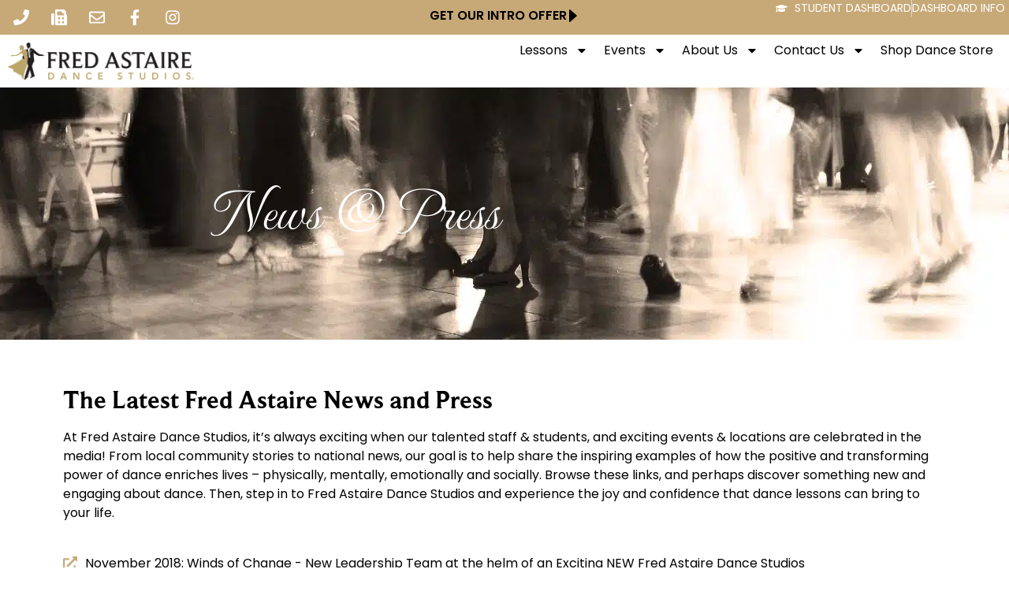

--- FILE ---
content_type: text/html; charset=UTF-8
request_url: https://www.fredastaire.com/west-springfield/news/
body_size: 34247
content:
<!doctype html><html lang="en-US" prefix="og: https://ogp.me/ns#"><head><meta charset="UTF-8"><meta name="viewport" content="width=device-width, initial-scale=1"><link rel="profile" href="https://gmpg.org/xfn/11"><title>Fred Astaire Dance Studios, in the News! - West Springfield</title><link rel="preload" data-rocket-preload as="style" href="https://fonts.googleapis.com/css2?family=Open+Sans&#038;display=swap" /><style id="" media="print" onload="this.media='all'">/* cyrillic-ext */
@font-face {
  font-family: 'Open Sans';
  font-style: normal;
  font-weight: 400;
  font-stretch: 100%;
  font-display: swap;
  src: url(/fonts.gstatic.com/s/opensans/v44/memSYaGs126MiZpBA-UvWbX2vVnXBbObj2OVZyOOSr4dVJWUgsjZ0B4taVIUwaEQbjB_mQ.woff2) format('woff2');
  unicode-range: U+0460-052F, U+1C80-1C8A, U+20B4, U+2DE0-2DFF, U+A640-A69F, U+FE2E-FE2F;
}
/* cyrillic */
@font-face {
  font-family: 'Open Sans';
  font-style: normal;
  font-weight: 400;
  font-stretch: 100%;
  font-display: swap;
  src: url(/fonts.gstatic.com/s/opensans/v44/memSYaGs126MiZpBA-UvWbX2vVnXBbObj2OVZyOOSr4dVJWUgsjZ0B4kaVIUwaEQbjB_mQ.woff2) format('woff2');
  unicode-range: U+0301, U+0400-045F, U+0490-0491, U+04B0-04B1, U+2116;
}
/* greek-ext */
@font-face {
  font-family: 'Open Sans';
  font-style: normal;
  font-weight: 400;
  font-stretch: 100%;
  font-display: swap;
  src: url(/fonts.gstatic.com/s/opensans/v44/memSYaGs126MiZpBA-UvWbX2vVnXBbObj2OVZyOOSr4dVJWUgsjZ0B4saVIUwaEQbjB_mQ.woff2) format('woff2');
  unicode-range: U+1F00-1FFF;
}
/* greek */
@font-face {
  font-family: 'Open Sans';
  font-style: normal;
  font-weight: 400;
  font-stretch: 100%;
  font-display: swap;
  src: url(/fonts.gstatic.com/s/opensans/v44/memSYaGs126MiZpBA-UvWbX2vVnXBbObj2OVZyOOSr4dVJWUgsjZ0B4jaVIUwaEQbjB_mQ.woff2) format('woff2');
  unicode-range: U+0370-0377, U+037A-037F, U+0384-038A, U+038C, U+038E-03A1, U+03A3-03FF;
}
/* hebrew */
@font-face {
  font-family: 'Open Sans';
  font-style: normal;
  font-weight: 400;
  font-stretch: 100%;
  font-display: swap;
  src: url(/fonts.gstatic.com/s/opensans/v44/memSYaGs126MiZpBA-UvWbX2vVnXBbObj2OVZyOOSr4dVJWUgsjZ0B4iaVIUwaEQbjB_mQ.woff2) format('woff2');
  unicode-range: U+0307-0308, U+0590-05FF, U+200C-2010, U+20AA, U+25CC, U+FB1D-FB4F;
}
/* math */
@font-face {
  font-family: 'Open Sans';
  font-style: normal;
  font-weight: 400;
  font-stretch: 100%;
  font-display: swap;
  src: url(/fonts.gstatic.com/s/opensans/v44/memSYaGs126MiZpBA-UvWbX2vVnXBbObj2OVZyOOSr4dVJWUgsjZ0B5caVIUwaEQbjB_mQ.woff2) format('woff2');
  unicode-range: U+0302-0303, U+0305, U+0307-0308, U+0310, U+0312, U+0315, U+031A, U+0326-0327, U+032C, U+032F-0330, U+0332-0333, U+0338, U+033A, U+0346, U+034D, U+0391-03A1, U+03A3-03A9, U+03B1-03C9, U+03D1, U+03D5-03D6, U+03F0-03F1, U+03F4-03F5, U+2016-2017, U+2034-2038, U+203C, U+2040, U+2043, U+2047, U+2050, U+2057, U+205F, U+2070-2071, U+2074-208E, U+2090-209C, U+20D0-20DC, U+20E1, U+20E5-20EF, U+2100-2112, U+2114-2115, U+2117-2121, U+2123-214F, U+2190, U+2192, U+2194-21AE, U+21B0-21E5, U+21F1-21F2, U+21F4-2211, U+2213-2214, U+2216-22FF, U+2308-230B, U+2310, U+2319, U+231C-2321, U+2336-237A, U+237C, U+2395, U+239B-23B7, U+23D0, U+23DC-23E1, U+2474-2475, U+25AF, U+25B3, U+25B7, U+25BD, U+25C1, U+25CA, U+25CC, U+25FB, U+266D-266F, U+27C0-27FF, U+2900-2AFF, U+2B0E-2B11, U+2B30-2B4C, U+2BFE, U+3030, U+FF5B, U+FF5D, U+1D400-1D7FF, U+1EE00-1EEFF;
}
/* symbols */
@font-face {
  font-family: 'Open Sans';
  font-style: normal;
  font-weight: 400;
  font-stretch: 100%;
  font-display: swap;
  src: url(/fonts.gstatic.com/s/opensans/v44/memSYaGs126MiZpBA-UvWbX2vVnXBbObj2OVZyOOSr4dVJWUgsjZ0B5OaVIUwaEQbjB_mQ.woff2) format('woff2');
  unicode-range: U+0001-000C, U+000E-001F, U+007F-009F, U+20DD-20E0, U+20E2-20E4, U+2150-218F, U+2190, U+2192, U+2194-2199, U+21AF, U+21E6-21F0, U+21F3, U+2218-2219, U+2299, U+22C4-22C6, U+2300-243F, U+2440-244A, U+2460-24FF, U+25A0-27BF, U+2800-28FF, U+2921-2922, U+2981, U+29BF, U+29EB, U+2B00-2BFF, U+4DC0-4DFF, U+FFF9-FFFB, U+10140-1018E, U+10190-1019C, U+101A0, U+101D0-101FD, U+102E0-102FB, U+10E60-10E7E, U+1D2C0-1D2D3, U+1D2E0-1D37F, U+1F000-1F0FF, U+1F100-1F1AD, U+1F1E6-1F1FF, U+1F30D-1F30F, U+1F315, U+1F31C, U+1F31E, U+1F320-1F32C, U+1F336, U+1F378, U+1F37D, U+1F382, U+1F393-1F39F, U+1F3A7-1F3A8, U+1F3AC-1F3AF, U+1F3C2, U+1F3C4-1F3C6, U+1F3CA-1F3CE, U+1F3D4-1F3E0, U+1F3ED, U+1F3F1-1F3F3, U+1F3F5-1F3F7, U+1F408, U+1F415, U+1F41F, U+1F426, U+1F43F, U+1F441-1F442, U+1F444, U+1F446-1F449, U+1F44C-1F44E, U+1F453, U+1F46A, U+1F47D, U+1F4A3, U+1F4B0, U+1F4B3, U+1F4B9, U+1F4BB, U+1F4BF, U+1F4C8-1F4CB, U+1F4D6, U+1F4DA, U+1F4DF, U+1F4E3-1F4E6, U+1F4EA-1F4ED, U+1F4F7, U+1F4F9-1F4FB, U+1F4FD-1F4FE, U+1F503, U+1F507-1F50B, U+1F50D, U+1F512-1F513, U+1F53E-1F54A, U+1F54F-1F5FA, U+1F610, U+1F650-1F67F, U+1F687, U+1F68D, U+1F691, U+1F694, U+1F698, U+1F6AD, U+1F6B2, U+1F6B9-1F6BA, U+1F6BC, U+1F6C6-1F6CF, U+1F6D3-1F6D7, U+1F6E0-1F6EA, U+1F6F0-1F6F3, U+1F6F7-1F6FC, U+1F700-1F7FF, U+1F800-1F80B, U+1F810-1F847, U+1F850-1F859, U+1F860-1F887, U+1F890-1F8AD, U+1F8B0-1F8BB, U+1F8C0-1F8C1, U+1F900-1F90B, U+1F93B, U+1F946, U+1F984, U+1F996, U+1F9E9, U+1FA00-1FA6F, U+1FA70-1FA7C, U+1FA80-1FA89, U+1FA8F-1FAC6, U+1FACE-1FADC, U+1FADF-1FAE9, U+1FAF0-1FAF8, U+1FB00-1FBFF;
}
/* vietnamese */
@font-face {
  font-family: 'Open Sans';
  font-style: normal;
  font-weight: 400;
  font-stretch: 100%;
  font-display: swap;
  src: url(/fonts.gstatic.com/s/opensans/v44/memSYaGs126MiZpBA-UvWbX2vVnXBbObj2OVZyOOSr4dVJWUgsjZ0B4vaVIUwaEQbjB_mQ.woff2) format('woff2');
  unicode-range: U+0102-0103, U+0110-0111, U+0128-0129, U+0168-0169, U+01A0-01A1, U+01AF-01B0, U+0300-0301, U+0303-0304, U+0308-0309, U+0323, U+0329, U+1EA0-1EF9, U+20AB;
}
/* latin-ext */
@font-face {
  font-family: 'Open Sans';
  font-style: normal;
  font-weight: 400;
  font-stretch: 100%;
  font-display: swap;
  src: url(/fonts.gstatic.com/s/opensans/v44/memSYaGs126MiZpBA-UvWbX2vVnXBbObj2OVZyOOSr4dVJWUgsjZ0B4uaVIUwaEQbjB_mQ.woff2) format('woff2');
  unicode-range: U+0100-02BA, U+02BD-02C5, U+02C7-02CC, U+02CE-02D7, U+02DD-02FF, U+0304, U+0308, U+0329, U+1D00-1DBF, U+1E00-1E9F, U+1EF2-1EFF, U+2020, U+20A0-20AB, U+20AD-20C0, U+2113, U+2C60-2C7F, U+A720-A7FF;
}
/* latin */
@font-face {
  font-family: 'Open Sans';
  font-style: normal;
  font-weight: 400;
  font-stretch: 100%;
  font-display: swap;
  src: url(/fonts.gstatic.com/s/opensans/v44/memSYaGs126MiZpBA-UvWbX2vVnXBbObj2OVZyOOSr4dVJWUgsjZ0B4gaVIUwaEQbjA.woff2) format('woff2');
  unicode-range: U+0000-00FF, U+0131, U+0152-0153, U+02BB-02BC, U+02C6, U+02DA, U+02DC, U+0304, U+0308, U+0329, U+2000-206F, U+20AC, U+2122, U+2191, U+2193, U+2212, U+2215, U+FEFF, U+FFFD;
}
</style><noscript><link rel="stylesheet" href="https://fonts.googleapis.com/css2?family=Open+Sans&#038;display=swap" /></noscript><meta name="description" content="News &amp; Press The Latest Fred Astaire News and Press At Fred Astaire Dance Studios, it’s always exciting when our talented staff &amp; students, and exciting"/><meta name="robots" content="index, follow, max-snippet:-1, max-video-preview:-1, max-image-preview:large"/><link rel="canonical" href="https://www.fredastaire.com/west-springfield/news/" /><meta property="og:locale" content="en_US" /><meta property="og:type" content="article" /><meta property="og:title" content="Fred Astaire Dance Studios, in the News! - West Springfield" /><meta property="og:description" content="News &amp; Press The Latest Fred Astaire News and Press At Fred Astaire Dance Studios, it’s always exciting when our talented staff &amp; students, and exciting" /><meta property="og:url" content="https://www.fredastaire.com/west-springfield/news/" /><meta property="og:site_name" content="West Springfield" /><meta property="og:updated_time" content="2024-01-15T16:03:45-05:00" /><meta property="article:published_time" content="2019-04-01T02:29:53-04:00" /><meta property="article:modified_time" content="2024-01-15T16:03:45-05:00" /><meta name="twitter:card" content="summary_large_image" /><meta name="twitter:title" content="Fred Astaire Dance Studios, in the News! - West Springfield" /><meta name="twitter:description" content="News &amp; Press The Latest Fred Astaire News and Press At Fred Astaire Dance Studios, it’s always exciting when our talented staff &amp; students, and exciting" /><meta name="twitter:label1" content="Time to read" /><meta name="twitter:data1" content="Less than a minute" /> <script type="application/ld+json" class="rank-math-schema-pro">{"@context":"https://schema.org","@graph":[{"@type":["Person","Organization"],"@id":"https://www.fredastaire.com/west-springfield/#person","name":"West Springfield","logo":{"@type":"ImageObject","@id":"https://www.fredastaire.com/west-springfield/#logo","url":"https://www.fredastaire.com/west-springfield/wp-content/uploads/sites/212/2018/12/logo-150x99.png","contentUrl":"https://www.fredastaire.com/west-springfield/wp-content/uploads/sites/212/2018/12/logo-150x99.png","caption":"West Springfield","inLanguage":"en-US"},"image":{"@type":"ImageObject","@id":"https://www.fredastaire.com/west-springfield/#logo","url":"https://www.fredastaire.com/west-springfield/wp-content/uploads/sites/212/2018/12/logo-150x99.png","contentUrl":"https://www.fredastaire.com/west-springfield/wp-content/uploads/sites/212/2018/12/logo-150x99.png","caption":"West Springfield","inLanguage":"en-US"}},{"@type":"WebSite","@id":"https://www.fredastaire.com/west-springfield/#website","url":"https://www.fredastaire.com/west-springfield","name":"West Springfield","publisher":{"@id":"https://www.fredastaire.com/west-springfield/#person"},"inLanguage":"en-US"},{"@type":"WebPage","@id":"https://www.fredastaire.com/west-springfield/news/#webpage","url":"https://www.fredastaire.com/west-springfield/news/","name":"Fred Astaire Dance Studios, in the News! - West Springfield","datePublished":"2019-04-01T02:29:53-04:00","dateModified":"2024-01-15T16:03:45-05:00","isPartOf":{"@id":"https://www.fredastaire.com/west-springfield/#website"},"inLanguage":"en-US"},{"@type":"Person","@id":"https://www.fredastaire.com/west-springfield/author/westspringfieldadmin/","name":"Michelle Davy","url":"https://www.fredastaire.com/west-springfield/author/westspringfieldadmin/","image":{"@type":"ImageObject","@id":"https://secure.gravatar.com/avatar/18a2d6f8fe203ac4ae1b60079f27b5249da8d1818005f1826e4a14e0cfb2c32e?s=96&amp;d=mm&amp;r=g","url":"https://secure.gravatar.com/avatar/18a2d6f8fe203ac4ae1b60079f27b5249da8d1818005f1826e4a14e0cfb2c32e?s=96&amp;d=mm&amp;r=g","caption":"Michelle Davy","inLanguage":"en-US"}},{"@type":"Article","headline":"Fred Astaire Dance Studios, in the News! - West Springfield","datePublished":"2019-04-01T02:29:53-04:00","dateModified":"2024-01-15T16:03:45-05:00","author":{"@id":"https://www.fredastaire.com/west-springfield/author/westspringfieldadmin/","name":"Michelle Davy"},"publisher":{"@id":"https://www.fredastaire.com/west-springfield/#person"},"description":"News &amp; Press The Latest Fred Astaire News and Press At Fred Astaire Dance Studios, it\u2019s always exciting when our talented staff &amp; students, and exciting","name":"Fred Astaire Dance Studios, in the News! - West Springfield","@id":"https://www.fredastaire.com/west-springfield/news/#richSnippet","isPartOf":{"@id":"https://www.fredastaire.com/west-springfield/news/#webpage"},"inLanguage":"en-US","mainEntityOfPage":{"@id":"https://www.fredastaire.com/west-springfield/news/#webpage"}}]}</script> <link rel='dns-prefetch' href='//www.google.com' /><link rel='dns-prefetch' href='//fonts.googleapis.com' /><link href='https://fonts.gstatic.com' crossorigin rel='preconnect' /><link rel="alternate" type="application/rss+xml" title="West Springfield &raquo; Feed" href="https://www.fredastaire.com/west-springfield/feed/" /><link rel="alternate" title="oEmbed (JSON)" type="application/json+oembed" href="https://www.fredastaire.com/west-springfield/wp-json/oembed/1.0/embed?url=https%3A%2F%2Fwww.fredastaire.com%2Fwest-springfield%2Fnews%2F" /><link rel="alternate" title="oEmbed (XML)" type="text/xml+oembed" href="https://www.fredastaire.com/west-springfield/wp-json/oembed/1.0/embed?url=https%3A%2F%2Fwww.fredastaire.com%2Fwest-springfield%2Fnews%2F&#038;format=xml" /><style id='wp-img-auto-sizes-contain-inline-css'>img:is([sizes=auto i],[sizes^="auto," i]){contain-intrinsic-size:3000px 1500px}
/*# sourceURL=wp-img-auto-sizes-contain-inline-css */</style><link rel='stylesheet' id='sbr_styles-css' href='https://www.fredastaire.com/west-springfield/wp-content/plugins/reviews-feed-pro/assets/css/sbr-styles.min.css?ver=2.2.0' media='all' /><style id='wp-emoji-styles-inline-css'>img.wp-smiley, img.emoji {
		display: inline !important;
		border: none !important;
		box-shadow: none !important;
		height: 1em !important;
		width: 1em !important;
		margin: 0 0.07em !important;
		vertical-align: -0.1em !important;
		background: none !important;
		padding: 0 !important;
	}
/*# sourceURL=wp-emoji-styles-inline-css */</style><style id='classic-theme-styles-inline-css'>/*! This file is auto-generated */
.wp-block-button__link{color:#fff;background-color:#32373c;border-radius:9999px;box-shadow:none;text-decoration:none;padding:calc(.667em + 2px) calc(1.333em + 2px);font-size:1.125em}.wp-block-file__button{background:#32373c;color:#fff;text-decoration:none}
/*# sourceURL=/wp-includes/css/classic-themes.min.css */</style><style id='global-styles-inline-css'>:root{--wp--preset--aspect-ratio--square: 1;--wp--preset--aspect-ratio--4-3: 4/3;--wp--preset--aspect-ratio--3-4: 3/4;--wp--preset--aspect-ratio--3-2: 3/2;--wp--preset--aspect-ratio--2-3: 2/3;--wp--preset--aspect-ratio--16-9: 16/9;--wp--preset--aspect-ratio--9-16: 9/16;--wp--preset--color--black: #000000;--wp--preset--color--cyan-bluish-gray: #abb8c3;--wp--preset--color--white: #ffffff;--wp--preset--color--pale-pink: #f78da7;--wp--preset--color--vivid-red: #cf2e2e;--wp--preset--color--luminous-vivid-orange: #ff6900;--wp--preset--color--luminous-vivid-amber: #fcb900;--wp--preset--color--light-green-cyan: #7bdcb5;--wp--preset--color--vivid-green-cyan: #00d084;--wp--preset--color--pale-cyan-blue: #8ed1fc;--wp--preset--color--vivid-cyan-blue: #0693e3;--wp--preset--color--vivid-purple: #9b51e0;--wp--preset--gradient--vivid-cyan-blue-to-vivid-purple: linear-gradient(135deg,rgb(6,147,227) 0%,rgb(155,81,224) 100%);--wp--preset--gradient--light-green-cyan-to-vivid-green-cyan: linear-gradient(135deg,rgb(122,220,180) 0%,rgb(0,208,130) 100%);--wp--preset--gradient--luminous-vivid-amber-to-luminous-vivid-orange: linear-gradient(135deg,rgb(252,185,0) 0%,rgb(255,105,0) 100%);--wp--preset--gradient--luminous-vivid-orange-to-vivid-red: linear-gradient(135deg,rgb(255,105,0) 0%,rgb(207,46,46) 100%);--wp--preset--gradient--very-light-gray-to-cyan-bluish-gray: linear-gradient(135deg,rgb(238,238,238) 0%,rgb(169,184,195) 100%);--wp--preset--gradient--cool-to-warm-spectrum: linear-gradient(135deg,rgb(74,234,220) 0%,rgb(151,120,209) 20%,rgb(207,42,186) 40%,rgb(238,44,130) 60%,rgb(251,105,98) 80%,rgb(254,248,76) 100%);--wp--preset--gradient--blush-light-purple: linear-gradient(135deg,rgb(255,206,236) 0%,rgb(152,150,240) 100%);--wp--preset--gradient--blush-bordeaux: linear-gradient(135deg,rgb(254,205,165) 0%,rgb(254,45,45) 50%,rgb(107,0,62) 100%);--wp--preset--gradient--luminous-dusk: linear-gradient(135deg,rgb(255,203,112) 0%,rgb(199,81,192) 50%,rgb(65,88,208) 100%);--wp--preset--gradient--pale-ocean: linear-gradient(135deg,rgb(255,245,203) 0%,rgb(182,227,212) 50%,rgb(51,167,181) 100%);--wp--preset--gradient--electric-grass: linear-gradient(135deg,rgb(202,248,128) 0%,rgb(113,206,126) 100%);--wp--preset--gradient--midnight: linear-gradient(135deg,rgb(2,3,129) 0%,rgb(40,116,252) 100%);--wp--preset--font-size--small: 13px;--wp--preset--font-size--medium: 20px;--wp--preset--font-size--large: 36px;--wp--preset--font-size--x-large: 42px;--wp--preset--spacing--20: 0.44rem;--wp--preset--spacing--30: 0.67rem;--wp--preset--spacing--40: 1rem;--wp--preset--spacing--50: 1.5rem;--wp--preset--spacing--60: 2.25rem;--wp--preset--spacing--70: 3.38rem;--wp--preset--spacing--80: 5.06rem;--wp--preset--shadow--natural: 6px 6px 9px rgba(0, 0, 0, 0.2);--wp--preset--shadow--deep: 12px 12px 50px rgba(0, 0, 0, 0.4);--wp--preset--shadow--sharp: 6px 6px 0px rgba(0, 0, 0, 0.2);--wp--preset--shadow--outlined: 6px 6px 0px -3px rgb(255, 255, 255), 6px 6px rgb(0, 0, 0);--wp--preset--shadow--crisp: 6px 6px 0px rgb(0, 0, 0);}:where(.is-layout-flex){gap: 0.5em;}:where(.is-layout-grid){gap: 0.5em;}body .is-layout-flex{display: flex;}.is-layout-flex{flex-wrap: wrap;align-items: center;}.is-layout-flex > :is(*, div){margin: 0;}body .is-layout-grid{display: grid;}.is-layout-grid > :is(*, div){margin: 0;}:where(.wp-block-columns.is-layout-flex){gap: 2em;}:where(.wp-block-columns.is-layout-grid){gap: 2em;}:where(.wp-block-post-template.is-layout-flex){gap: 1.25em;}:where(.wp-block-post-template.is-layout-grid){gap: 1.25em;}.has-black-color{color: var(--wp--preset--color--black) !important;}.has-cyan-bluish-gray-color{color: var(--wp--preset--color--cyan-bluish-gray) !important;}.has-white-color{color: var(--wp--preset--color--white) !important;}.has-pale-pink-color{color: var(--wp--preset--color--pale-pink) !important;}.has-vivid-red-color{color: var(--wp--preset--color--vivid-red) !important;}.has-luminous-vivid-orange-color{color: var(--wp--preset--color--luminous-vivid-orange) !important;}.has-luminous-vivid-amber-color{color: var(--wp--preset--color--luminous-vivid-amber) !important;}.has-light-green-cyan-color{color: var(--wp--preset--color--light-green-cyan) !important;}.has-vivid-green-cyan-color{color: var(--wp--preset--color--vivid-green-cyan) !important;}.has-pale-cyan-blue-color{color: var(--wp--preset--color--pale-cyan-blue) !important;}.has-vivid-cyan-blue-color{color: var(--wp--preset--color--vivid-cyan-blue) !important;}.has-vivid-purple-color{color: var(--wp--preset--color--vivid-purple) !important;}.has-black-background-color{background-color: var(--wp--preset--color--black) !important;}.has-cyan-bluish-gray-background-color{background-color: var(--wp--preset--color--cyan-bluish-gray) !important;}.has-white-background-color{background-color: var(--wp--preset--color--white) !important;}.has-pale-pink-background-color{background-color: var(--wp--preset--color--pale-pink) !important;}.has-vivid-red-background-color{background-color: var(--wp--preset--color--vivid-red) !important;}.has-luminous-vivid-orange-background-color{background-color: var(--wp--preset--color--luminous-vivid-orange) !important;}.has-luminous-vivid-amber-background-color{background-color: var(--wp--preset--color--luminous-vivid-amber) !important;}.has-light-green-cyan-background-color{background-color: var(--wp--preset--color--light-green-cyan) !important;}.has-vivid-green-cyan-background-color{background-color: var(--wp--preset--color--vivid-green-cyan) !important;}.has-pale-cyan-blue-background-color{background-color: var(--wp--preset--color--pale-cyan-blue) !important;}.has-vivid-cyan-blue-background-color{background-color: var(--wp--preset--color--vivid-cyan-blue) !important;}.has-vivid-purple-background-color{background-color: var(--wp--preset--color--vivid-purple) !important;}.has-black-border-color{border-color: var(--wp--preset--color--black) !important;}.has-cyan-bluish-gray-border-color{border-color: var(--wp--preset--color--cyan-bluish-gray) !important;}.has-white-border-color{border-color: var(--wp--preset--color--white) !important;}.has-pale-pink-border-color{border-color: var(--wp--preset--color--pale-pink) !important;}.has-vivid-red-border-color{border-color: var(--wp--preset--color--vivid-red) !important;}.has-luminous-vivid-orange-border-color{border-color: var(--wp--preset--color--luminous-vivid-orange) !important;}.has-luminous-vivid-amber-border-color{border-color: var(--wp--preset--color--luminous-vivid-amber) !important;}.has-light-green-cyan-border-color{border-color: var(--wp--preset--color--light-green-cyan) !important;}.has-vivid-green-cyan-border-color{border-color: var(--wp--preset--color--vivid-green-cyan) !important;}.has-pale-cyan-blue-border-color{border-color: var(--wp--preset--color--pale-cyan-blue) !important;}.has-vivid-cyan-blue-border-color{border-color: var(--wp--preset--color--vivid-cyan-blue) !important;}.has-vivid-purple-border-color{border-color: var(--wp--preset--color--vivid-purple) !important;}.has-vivid-cyan-blue-to-vivid-purple-gradient-background{background: var(--wp--preset--gradient--vivid-cyan-blue-to-vivid-purple) !important;}.has-light-green-cyan-to-vivid-green-cyan-gradient-background{background: var(--wp--preset--gradient--light-green-cyan-to-vivid-green-cyan) !important;}.has-luminous-vivid-amber-to-luminous-vivid-orange-gradient-background{background: var(--wp--preset--gradient--luminous-vivid-amber-to-luminous-vivid-orange) !important;}.has-luminous-vivid-orange-to-vivid-red-gradient-background{background: var(--wp--preset--gradient--luminous-vivid-orange-to-vivid-red) !important;}.has-very-light-gray-to-cyan-bluish-gray-gradient-background{background: var(--wp--preset--gradient--very-light-gray-to-cyan-bluish-gray) !important;}.has-cool-to-warm-spectrum-gradient-background{background: var(--wp--preset--gradient--cool-to-warm-spectrum) !important;}.has-blush-light-purple-gradient-background{background: var(--wp--preset--gradient--blush-light-purple) !important;}.has-blush-bordeaux-gradient-background{background: var(--wp--preset--gradient--blush-bordeaux) !important;}.has-luminous-dusk-gradient-background{background: var(--wp--preset--gradient--luminous-dusk) !important;}.has-pale-ocean-gradient-background{background: var(--wp--preset--gradient--pale-ocean) !important;}.has-electric-grass-gradient-background{background: var(--wp--preset--gradient--electric-grass) !important;}.has-midnight-gradient-background{background: var(--wp--preset--gradient--midnight) !important;}.has-small-font-size{font-size: var(--wp--preset--font-size--small) !important;}.has-medium-font-size{font-size: var(--wp--preset--font-size--medium) !important;}.has-large-font-size{font-size: var(--wp--preset--font-size--large) !important;}.has-x-large-font-size{font-size: var(--wp--preset--font-size--x-large) !important;}
:where(.wp-block-post-template.is-layout-flex){gap: 1.25em;}:where(.wp-block-post-template.is-layout-grid){gap: 1.25em;}
:where(.wp-block-term-template.is-layout-flex){gap: 1.25em;}:where(.wp-block-term-template.is-layout-grid){gap: 1.25em;}
:where(.wp-block-columns.is-layout-flex){gap: 2em;}:where(.wp-block-columns.is-layout-grid){gap: 2em;}
:root :where(.wp-block-pullquote){font-size: 1.5em;line-height: 1.6;}
/*# sourceURL=global-styles-inline-css */</style><style id='if-so-public-dummy-inline-css'>.lds-dual-ring {
          display: inline-block;
          width: 16px;
          height: 16px;
        }
        .lds-dual-ring:after {
          content: " ";
          display: block;
          width: 16px;
          height: 16px;
          margin: 0px;
          border-radius: 50%;
          border: 3px solid #000;
          border-color: #000 transparent #000 transparent;
          animation: lds-dual-ring 1.2s linear infinite;
        }
        @keyframes lds-dual-ring {
          0% {
            transform: rotate(0deg);
          }
          100% {
            transform: rotate(360deg);
          }
        }
        /*loader 2*/
        .ifso-logo-loader {
            font-size: 20px;
            width: 64px;
            font-family: sans-serif;
            position: relative;
            height: auto;
            font-weight: 800;
        }
        .ifso-logo-loader:before {
            content: '';
            position: absolute;
            left: 30%;
            top: 36%;
            width: 14px;
            height: 22px;
            clip-path: polygon(100% 50%, 0 0, 0 100%);
            background: #fd5b56;
            animation: spinAndMoveArrow 2s infinite;
            height: 9px;
            width: 7px;
        }
        .ifso-logo-loader:after {
            content: "If So";
            word-spacing: 12px;
        }
        @keyframes spinAndMoveArrow {
                40% {
                    transform: rotate(360deg);
                }
    
                60% {
                    transform: translateX(-5px);
                }
    
                80% {
                    transform: translateX(5px);
                }
    
                100% {
                    transform: translateX(0);
                }
        }
        /*Loader 3 - default content*/
        .ifso-default-content-loader{
            display:inline-block;
        }
        
        .ifso-selection-form-onlybtn *{
            display:none;
        }

        .ifso-selection-form-onlybtn button[type="submit"]{
            display:inline-block;
        }
/*# sourceURL=if-so-public-dummy-inline-css */</style><link data-minify="1" rel='stylesheet' id='woocommerce-layout-css' href='https://www.fredastaire.com/west-springfield/wp-content/cache/autoptimize/212/css/autoptimize_single_e98f5279cacaef826050eb2595082e77.css?ver=1765291689' media='all' /><link data-minify="1" rel='stylesheet' id='woocommerce-smallscreen-css' href='https://www.fredastaire.com/west-springfield/wp-content/cache/autoptimize/212/css/autoptimize_single_59d266c0ea580aae1113acb3761f7ad5.css?ver=1765291689' media='only screen and (max-width: 768px)' /><link data-minify="1" rel='stylesheet' id='woocommerce-general-css' href='https://www.fredastaire.com/west-springfield/wp-content/cache/autoptimize/212/css/autoptimize_single_2ec3decf91359c3da4b09ce45b31ca2d.css?ver=1765291689' media='all' /><style id='woocommerce-inline-inline-css'>.woocommerce form .form-row .required { visibility: visible; }
/*# sourceURL=woocommerce-inline-inline-css */</style><link data-minify="1" rel='stylesheet' id='if-so-trigger-events-modal-css' href='https://www.fredastaire.com/west-springfield/wp-content/cache/autoptimize/212/css/autoptimize_single_f99231d2d3d6ba9cf7f9afcf6a103cdc.css?ver=1765291689' media='all' /><link rel='stylesheet' id='dalt-general-css' href='https://www.fredastaire.com/wp-content/plugins/league-table/public/assets/css/general-min.css?ver=2.15' media='all' /><link data-minify="1" rel='stylesheet' id='real-time-validation-plugin-styles-css' href='https://www.fredastaire.com/west-springfield/wp-content/cache/autoptimize/212/css/autoptimize_single_91c19db3d45d05dab313f708243bdfa1.css?ver=1765291689' media='all' /><link data-minify="1" rel='stylesheet' id='brands-styles-css' href='https://www.fredastaire.com/west-springfield/wp-content/cache/autoptimize/212/css/autoptimize_single_48d56016b20f151be4f24ba6d0eb1be4.css?ver=1765291689' media='all' /><link rel='stylesheet' id='hello-elementor-css' href='https://www.fredastaire.com/west-springfield/wp-content/themes/fadselementor/style.min.css?ver=2.6.1' media='all' /><link rel='stylesheet' id='hello-elementor-theme-style-css' href='https://www.fredastaire.com/west-springfield/wp-content/themes/fadselementor/theme.min.css?ver=2.6.1' media='all' /><link rel='stylesheet' id='elementor-frontend-css' href='https://www.fredastaire.com/west-springfield/wp-content/uploads/sites/212/elementor/css/custom-frontend.min.css?ver=1765291688' media='all' /><style id='elementor-frontend-inline-css'>@-webkit-keyframes ha_fadeIn{0%{opacity:0}to{opacity:1}}@keyframes ha_fadeIn{0%{opacity:0}to{opacity:1}}@-webkit-keyframes ha_zoomIn{0%{opacity:0;-webkit-transform:scale3d(.3,.3,.3);transform:scale3d(.3,.3,.3)}50%{opacity:1}}@keyframes ha_zoomIn{0%{opacity:0;-webkit-transform:scale3d(.3,.3,.3);transform:scale3d(.3,.3,.3)}50%{opacity:1}}@-webkit-keyframes ha_rollIn{0%{opacity:0;-webkit-transform:translate3d(-100%,0,0) rotate3d(0,0,1,-120deg);transform:translate3d(-100%,0,0) rotate3d(0,0,1,-120deg)}to{opacity:1}}@keyframes ha_rollIn{0%{opacity:0;-webkit-transform:translate3d(-100%,0,0) rotate3d(0,0,1,-120deg);transform:translate3d(-100%,0,0) rotate3d(0,0,1,-120deg)}to{opacity:1}}@-webkit-keyframes ha_bounce{0%,20%,53%,to{-webkit-animation-timing-function:cubic-bezier(.215,.61,.355,1);animation-timing-function:cubic-bezier(.215,.61,.355,1)}40%,43%{-webkit-transform:translate3d(0,-30px,0) scaleY(1.1);transform:translate3d(0,-30px,0) scaleY(1.1);-webkit-animation-timing-function:cubic-bezier(.755,.05,.855,.06);animation-timing-function:cubic-bezier(.755,.05,.855,.06)}70%{-webkit-transform:translate3d(0,-15px,0) scaleY(1.05);transform:translate3d(0,-15px,0) scaleY(1.05);-webkit-animation-timing-function:cubic-bezier(.755,.05,.855,.06);animation-timing-function:cubic-bezier(.755,.05,.855,.06)}80%{-webkit-transition-timing-function:cubic-bezier(.215,.61,.355,1);transition-timing-function:cubic-bezier(.215,.61,.355,1);-webkit-transform:translate3d(0,0,0) scaleY(.95);transform:translate3d(0,0,0) scaleY(.95)}90%{-webkit-transform:translate3d(0,-4px,0) scaleY(1.02);transform:translate3d(0,-4px,0) scaleY(1.02)}}@keyframes ha_bounce{0%,20%,53%,to{-webkit-animation-timing-function:cubic-bezier(.215,.61,.355,1);animation-timing-function:cubic-bezier(.215,.61,.355,1)}40%,43%{-webkit-transform:translate3d(0,-30px,0) scaleY(1.1);transform:translate3d(0,-30px,0) scaleY(1.1);-webkit-animation-timing-function:cubic-bezier(.755,.05,.855,.06);animation-timing-function:cubic-bezier(.755,.05,.855,.06)}70%{-webkit-transform:translate3d(0,-15px,0) scaleY(1.05);transform:translate3d(0,-15px,0) scaleY(1.05);-webkit-animation-timing-function:cubic-bezier(.755,.05,.855,.06);animation-timing-function:cubic-bezier(.755,.05,.855,.06)}80%{-webkit-transition-timing-function:cubic-bezier(.215,.61,.355,1);transition-timing-function:cubic-bezier(.215,.61,.355,1);-webkit-transform:translate3d(0,0,0) scaleY(.95);transform:translate3d(0,0,0) scaleY(.95)}90%{-webkit-transform:translate3d(0,-4px,0) scaleY(1.02);transform:translate3d(0,-4px,0) scaleY(1.02)}}@-webkit-keyframes ha_bounceIn{0%,20%,40%,60%,80%,to{-webkit-animation-timing-function:cubic-bezier(.215,.61,.355,1);animation-timing-function:cubic-bezier(.215,.61,.355,1)}0%{opacity:0;-webkit-transform:scale3d(.3,.3,.3);transform:scale3d(.3,.3,.3)}20%{-webkit-transform:scale3d(1.1,1.1,1.1);transform:scale3d(1.1,1.1,1.1)}40%{-webkit-transform:scale3d(.9,.9,.9);transform:scale3d(.9,.9,.9)}60%{opacity:1;-webkit-transform:scale3d(1.03,1.03,1.03);transform:scale3d(1.03,1.03,1.03)}80%{-webkit-transform:scale3d(.97,.97,.97);transform:scale3d(.97,.97,.97)}to{opacity:1}}@keyframes ha_bounceIn{0%,20%,40%,60%,80%,to{-webkit-animation-timing-function:cubic-bezier(.215,.61,.355,1);animation-timing-function:cubic-bezier(.215,.61,.355,1)}0%{opacity:0;-webkit-transform:scale3d(.3,.3,.3);transform:scale3d(.3,.3,.3)}20%{-webkit-transform:scale3d(1.1,1.1,1.1);transform:scale3d(1.1,1.1,1.1)}40%{-webkit-transform:scale3d(.9,.9,.9);transform:scale3d(.9,.9,.9)}60%{opacity:1;-webkit-transform:scale3d(1.03,1.03,1.03);transform:scale3d(1.03,1.03,1.03)}80%{-webkit-transform:scale3d(.97,.97,.97);transform:scale3d(.97,.97,.97)}to{opacity:1}}@-webkit-keyframes ha_flipInX{0%{opacity:0;-webkit-transform:perspective(400px) rotate3d(1,0,0,90deg);transform:perspective(400px) rotate3d(1,0,0,90deg);-webkit-animation-timing-function:ease-in;animation-timing-function:ease-in}40%{-webkit-transform:perspective(400px) rotate3d(1,0,0,-20deg);transform:perspective(400px) rotate3d(1,0,0,-20deg);-webkit-animation-timing-function:ease-in;animation-timing-function:ease-in}60%{opacity:1;-webkit-transform:perspective(400px) rotate3d(1,0,0,10deg);transform:perspective(400px) rotate3d(1,0,0,10deg)}80%{-webkit-transform:perspective(400px) rotate3d(1,0,0,-5deg);transform:perspective(400px) rotate3d(1,0,0,-5deg)}}@keyframes ha_flipInX{0%{opacity:0;-webkit-transform:perspective(400px) rotate3d(1,0,0,90deg);transform:perspective(400px) rotate3d(1,0,0,90deg);-webkit-animation-timing-function:ease-in;animation-timing-function:ease-in}40%{-webkit-transform:perspective(400px) rotate3d(1,0,0,-20deg);transform:perspective(400px) rotate3d(1,0,0,-20deg);-webkit-animation-timing-function:ease-in;animation-timing-function:ease-in}60%{opacity:1;-webkit-transform:perspective(400px) rotate3d(1,0,0,10deg);transform:perspective(400px) rotate3d(1,0,0,10deg)}80%{-webkit-transform:perspective(400px) rotate3d(1,0,0,-5deg);transform:perspective(400px) rotate3d(1,0,0,-5deg)}}@-webkit-keyframes ha_flipInY{0%{opacity:0;-webkit-transform:perspective(400px) rotate3d(0,1,0,90deg);transform:perspective(400px) rotate3d(0,1,0,90deg);-webkit-animation-timing-function:ease-in;animation-timing-function:ease-in}40%{-webkit-transform:perspective(400px) rotate3d(0,1,0,-20deg);transform:perspective(400px) rotate3d(0,1,0,-20deg);-webkit-animation-timing-function:ease-in;animation-timing-function:ease-in}60%{opacity:1;-webkit-transform:perspective(400px) rotate3d(0,1,0,10deg);transform:perspective(400px) rotate3d(0,1,0,10deg)}80%{-webkit-transform:perspective(400px) rotate3d(0,1,0,-5deg);transform:perspective(400px) rotate3d(0,1,0,-5deg)}}@keyframes ha_flipInY{0%{opacity:0;-webkit-transform:perspective(400px) rotate3d(0,1,0,90deg);transform:perspective(400px) rotate3d(0,1,0,90deg);-webkit-animation-timing-function:ease-in;animation-timing-function:ease-in}40%{-webkit-transform:perspective(400px) rotate3d(0,1,0,-20deg);transform:perspective(400px) rotate3d(0,1,0,-20deg);-webkit-animation-timing-function:ease-in;animation-timing-function:ease-in}60%{opacity:1;-webkit-transform:perspective(400px) rotate3d(0,1,0,10deg);transform:perspective(400px) rotate3d(0,1,0,10deg)}80%{-webkit-transform:perspective(400px) rotate3d(0,1,0,-5deg);transform:perspective(400px) rotate3d(0,1,0,-5deg)}}@-webkit-keyframes ha_swing{20%{-webkit-transform:rotate3d(0,0,1,15deg);transform:rotate3d(0,0,1,15deg)}40%{-webkit-transform:rotate3d(0,0,1,-10deg);transform:rotate3d(0,0,1,-10deg)}60%{-webkit-transform:rotate3d(0,0,1,5deg);transform:rotate3d(0,0,1,5deg)}80%{-webkit-transform:rotate3d(0,0,1,-5deg);transform:rotate3d(0,0,1,-5deg)}}@keyframes ha_swing{20%{-webkit-transform:rotate3d(0,0,1,15deg);transform:rotate3d(0,0,1,15deg)}40%{-webkit-transform:rotate3d(0,0,1,-10deg);transform:rotate3d(0,0,1,-10deg)}60%{-webkit-transform:rotate3d(0,0,1,5deg);transform:rotate3d(0,0,1,5deg)}80%{-webkit-transform:rotate3d(0,0,1,-5deg);transform:rotate3d(0,0,1,-5deg)}}@-webkit-keyframes ha_slideInDown{0%{visibility:visible;-webkit-transform:translate3d(0,-100%,0);transform:translate3d(0,-100%,0)}}@keyframes ha_slideInDown{0%{visibility:visible;-webkit-transform:translate3d(0,-100%,0);transform:translate3d(0,-100%,0)}}@-webkit-keyframes ha_slideInUp{0%{visibility:visible;-webkit-transform:translate3d(0,100%,0);transform:translate3d(0,100%,0)}}@keyframes ha_slideInUp{0%{visibility:visible;-webkit-transform:translate3d(0,100%,0);transform:translate3d(0,100%,0)}}@-webkit-keyframes ha_slideInLeft{0%{visibility:visible;-webkit-transform:translate3d(-100%,0,0);transform:translate3d(-100%,0,0)}}@keyframes ha_slideInLeft{0%{visibility:visible;-webkit-transform:translate3d(-100%,0,0);transform:translate3d(-100%,0,0)}}@-webkit-keyframes ha_slideInRight{0%{visibility:visible;-webkit-transform:translate3d(100%,0,0);transform:translate3d(100%,0,0)}}@keyframes ha_slideInRight{0%{visibility:visible;-webkit-transform:translate3d(100%,0,0);transform:translate3d(100%,0,0)}}.ha_fadeIn{-webkit-animation-name:ha_fadeIn;animation-name:ha_fadeIn}.ha_zoomIn{-webkit-animation-name:ha_zoomIn;animation-name:ha_zoomIn}.ha_rollIn{-webkit-animation-name:ha_rollIn;animation-name:ha_rollIn}.ha_bounce{-webkit-transform-origin:center bottom;-ms-transform-origin:center bottom;transform-origin:center bottom;-webkit-animation-name:ha_bounce;animation-name:ha_bounce}.ha_bounceIn{-webkit-animation-name:ha_bounceIn;animation-name:ha_bounceIn;-webkit-animation-duration:.75s;-webkit-animation-duration:calc(var(--animate-duration)*.75);animation-duration:.75s;animation-duration:calc(var(--animate-duration)*.75)}.ha_flipInX,.ha_flipInY{-webkit-animation-name:ha_flipInX;animation-name:ha_flipInX;-webkit-backface-visibility:visible!important;backface-visibility:visible!important}.ha_flipInY{-webkit-animation-name:ha_flipInY;animation-name:ha_flipInY}.ha_swing{-webkit-transform-origin:top center;-ms-transform-origin:top center;transform-origin:top center;-webkit-animation-name:ha_swing;animation-name:ha_swing}.ha_slideInDown{-webkit-animation-name:ha_slideInDown;animation-name:ha_slideInDown}.ha_slideInUp{-webkit-animation-name:ha_slideInUp;animation-name:ha_slideInUp}.ha_slideInLeft{-webkit-animation-name:ha_slideInLeft;animation-name:ha_slideInLeft}.ha_slideInRight{-webkit-animation-name:ha_slideInRight;animation-name:ha_slideInRight}.ha-css-transform-yes{-webkit-transition-duration:var(--ha-tfx-transition-duration, .2s);transition-duration:var(--ha-tfx-transition-duration, .2s);-webkit-transition-property:-webkit-transform;transition-property:transform;transition-property:transform,-webkit-transform;-webkit-transform:translate(var(--ha-tfx-translate-x, 0),var(--ha-tfx-translate-y, 0)) scale(var(--ha-tfx-scale-x, 1),var(--ha-tfx-scale-y, 1)) skew(var(--ha-tfx-skew-x, 0),var(--ha-tfx-skew-y, 0)) rotateX(var(--ha-tfx-rotate-x, 0)) rotateY(var(--ha-tfx-rotate-y, 0)) rotateZ(var(--ha-tfx-rotate-z, 0));transform:translate(var(--ha-tfx-translate-x, 0),var(--ha-tfx-translate-y, 0)) scale(var(--ha-tfx-scale-x, 1),var(--ha-tfx-scale-y, 1)) skew(var(--ha-tfx-skew-x, 0),var(--ha-tfx-skew-y, 0)) rotateX(var(--ha-tfx-rotate-x, 0)) rotateY(var(--ha-tfx-rotate-y, 0)) rotateZ(var(--ha-tfx-rotate-z, 0))}.ha-css-transform-yes:hover{-webkit-transform:translate(var(--ha-tfx-translate-x-hover, var(--ha-tfx-translate-x, 0)),var(--ha-tfx-translate-y-hover, var(--ha-tfx-translate-y, 0))) scale(var(--ha-tfx-scale-x-hover, var(--ha-tfx-scale-x, 1)),var(--ha-tfx-scale-y-hover, var(--ha-tfx-scale-y, 1))) skew(var(--ha-tfx-skew-x-hover, var(--ha-tfx-skew-x, 0)),var(--ha-tfx-skew-y-hover, var(--ha-tfx-skew-y, 0))) rotateX(var(--ha-tfx-rotate-x-hover, var(--ha-tfx-rotate-x, 0))) rotateY(var(--ha-tfx-rotate-y-hover, var(--ha-tfx-rotate-y, 0))) rotateZ(var(--ha-tfx-rotate-z-hover, var(--ha-tfx-rotate-z, 0)));transform:translate(var(--ha-tfx-translate-x-hover, var(--ha-tfx-translate-x, 0)),var(--ha-tfx-translate-y-hover, var(--ha-tfx-translate-y, 0))) scale(var(--ha-tfx-scale-x-hover, var(--ha-tfx-scale-x, 1)),var(--ha-tfx-scale-y-hover, var(--ha-tfx-scale-y, 1))) skew(var(--ha-tfx-skew-x-hover, var(--ha-tfx-skew-x, 0)),var(--ha-tfx-skew-y-hover, var(--ha-tfx-skew-y, 0))) rotateX(var(--ha-tfx-rotate-x-hover, var(--ha-tfx-rotate-x, 0))) rotateY(var(--ha-tfx-rotate-y-hover, var(--ha-tfx-rotate-y, 0))) rotateZ(var(--ha-tfx-rotate-z-hover, var(--ha-tfx-rotate-z, 0)))}.happy-addon>.elementor-widget-container{word-wrap:break-word;overflow-wrap:break-word}.happy-addon>.elementor-widget-container,.happy-addon>.elementor-widget-container *{-webkit-box-sizing:border-box;box-sizing:border-box}.happy-addon:not(:has(.elementor-widget-container)),.happy-addon:not(:has(.elementor-widget-container)) *{-webkit-box-sizing:border-box;box-sizing:border-box;word-wrap:break-word;overflow-wrap:break-word}.happy-addon p:empty{display:none}.happy-addon .elementor-inline-editing{min-height:auto!important}.happy-addon-pro img{max-width:100%;height:auto;-o-object-fit:cover;object-fit:cover}.ha-screen-reader-text{position:absolute;overflow:hidden;clip:rect(1px,1px,1px,1px);margin:-1px;padding:0;width:1px;height:1px;border:0;word-wrap:normal!important;-webkit-clip-path:inset(50%);clip-path:inset(50%)}.ha-has-bg-overlay>.elementor-widget-container{position:relative;z-index:1}.ha-has-bg-overlay>.elementor-widget-container:before{position:absolute;top:0;left:0;z-index:-1;width:100%;height:100%;content:""}.ha-has-bg-overlay:not(:has(.elementor-widget-container)){position:relative;z-index:1}.ha-has-bg-overlay:not(:has(.elementor-widget-container)):before{position:absolute;top:0;left:0;z-index:-1;width:100%;height:100%;content:""}.ha-popup--is-enabled .ha-js-popup,.ha-popup--is-enabled .ha-js-popup img{cursor:-webkit-zoom-in!important;cursor:zoom-in!important}.mfp-wrap .mfp-arrow,.mfp-wrap .mfp-close{background-color:transparent}.mfp-wrap .mfp-arrow:focus,.mfp-wrap .mfp-close:focus{outline-width:thin}.ha-advanced-tooltip-enable{position:relative;cursor:pointer;--ha-tooltip-arrow-color:black;--ha-tooltip-arrow-distance:0}.ha-advanced-tooltip-enable .ha-advanced-tooltip-content{position:absolute;z-index:999;display:none;padding:5px 0;width:120px;height:auto;border-radius:6px;background-color:#000;color:#fff;text-align:center;opacity:0}.ha-advanced-tooltip-enable .ha-advanced-tooltip-content::after{position:absolute;border-width:5px;border-style:solid;content:""}.ha-advanced-tooltip-enable .ha-advanced-tooltip-content.no-arrow::after{visibility:hidden}.ha-advanced-tooltip-enable .ha-advanced-tooltip-content.show{display:inline-block;opacity:1}.ha-advanced-tooltip-enable.ha-advanced-tooltip-top .ha-advanced-tooltip-content,body[data-elementor-device-mode=tablet] .ha-advanced-tooltip-enable.ha-advanced-tooltip-tablet-top .ha-advanced-tooltip-content{top:unset;right:0;bottom:calc(101% + var(--ha-tooltip-arrow-distance));left:0;margin:0 auto}.ha-advanced-tooltip-enable.ha-advanced-tooltip-top .ha-advanced-tooltip-content::after,body[data-elementor-device-mode=tablet] .ha-advanced-tooltip-enable.ha-advanced-tooltip-tablet-top .ha-advanced-tooltip-content::after{top:100%;right:unset;bottom:unset;left:50%;border-color:var(--ha-tooltip-arrow-color) transparent transparent transparent;-webkit-transform:translateX(-50%);-ms-transform:translateX(-50%);transform:translateX(-50%)}.ha-advanced-tooltip-enable.ha-advanced-tooltip-bottom .ha-advanced-tooltip-content,body[data-elementor-device-mode=tablet] .ha-advanced-tooltip-enable.ha-advanced-tooltip-tablet-bottom .ha-advanced-tooltip-content{top:calc(101% + var(--ha-tooltip-arrow-distance));right:0;bottom:unset;left:0;margin:0 auto}.ha-advanced-tooltip-enable.ha-advanced-tooltip-bottom .ha-advanced-tooltip-content::after,body[data-elementor-device-mode=tablet] .ha-advanced-tooltip-enable.ha-advanced-tooltip-tablet-bottom .ha-advanced-tooltip-content::after{top:unset;right:unset;bottom:100%;left:50%;border-color:transparent transparent var(--ha-tooltip-arrow-color) transparent;-webkit-transform:translateX(-50%);-ms-transform:translateX(-50%);transform:translateX(-50%)}.ha-advanced-tooltip-enable.ha-advanced-tooltip-left .ha-advanced-tooltip-content,body[data-elementor-device-mode=tablet] .ha-advanced-tooltip-enable.ha-advanced-tooltip-tablet-left .ha-advanced-tooltip-content{top:50%;right:calc(101% + var(--ha-tooltip-arrow-distance));bottom:unset;left:unset;-webkit-transform:translateY(-50%);-ms-transform:translateY(-50%);transform:translateY(-50%)}.ha-advanced-tooltip-enable.ha-advanced-tooltip-left .ha-advanced-tooltip-content::after,body[data-elementor-device-mode=tablet] .ha-advanced-tooltip-enable.ha-advanced-tooltip-tablet-left .ha-advanced-tooltip-content::after{top:50%;right:unset;bottom:unset;left:100%;border-color:transparent transparent transparent var(--ha-tooltip-arrow-color);-webkit-transform:translateY(-50%);-ms-transform:translateY(-50%);transform:translateY(-50%)}.ha-advanced-tooltip-enable.ha-advanced-tooltip-right .ha-advanced-tooltip-content,body[data-elementor-device-mode=tablet] .ha-advanced-tooltip-enable.ha-advanced-tooltip-tablet-right .ha-advanced-tooltip-content{top:50%;right:unset;bottom:unset;left:calc(101% + var(--ha-tooltip-arrow-distance));-webkit-transform:translateY(-50%);-ms-transform:translateY(-50%);transform:translateY(-50%)}.ha-advanced-tooltip-enable.ha-advanced-tooltip-right .ha-advanced-tooltip-content::after,body[data-elementor-device-mode=tablet] .ha-advanced-tooltip-enable.ha-advanced-tooltip-tablet-right .ha-advanced-tooltip-content::after{top:50%;right:100%;bottom:unset;left:unset;border-color:transparent var(--ha-tooltip-arrow-color) transparent transparent;-webkit-transform:translateY(-50%);-ms-transform:translateY(-50%);transform:translateY(-50%)}body[data-elementor-device-mode=mobile] .ha-advanced-tooltip-enable.ha-advanced-tooltip-mobile-top .ha-advanced-tooltip-content{top:unset;right:0;bottom:calc(101% + var(--ha-tooltip-arrow-distance));left:0;margin:0 auto}body[data-elementor-device-mode=mobile] .ha-advanced-tooltip-enable.ha-advanced-tooltip-mobile-top .ha-advanced-tooltip-content::after{top:100%;right:unset;bottom:unset;left:50%;border-color:var(--ha-tooltip-arrow-color) transparent transparent transparent;-webkit-transform:translateX(-50%);-ms-transform:translateX(-50%);transform:translateX(-50%)}body[data-elementor-device-mode=mobile] .ha-advanced-tooltip-enable.ha-advanced-tooltip-mobile-bottom .ha-advanced-tooltip-content{top:calc(101% + var(--ha-tooltip-arrow-distance));right:0;bottom:unset;left:0;margin:0 auto}body[data-elementor-device-mode=mobile] .ha-advanced-tooltip-enable.ha-advanced-tooltip-mobile-bottom .ha-advanced-tooltip-content::after{top:unset;right:unset;bottom:100%;left:50%;border-color:transparent transparent var(--ha-tooltip-arrow-color) transparent;-webkit-transform:translateX(-50%);-ms-transform:translateX(-50%);transform:translateX(-50%)}body[data-elementor-device-mode=mobile] .ha-advanced-tooltip-enable.ha-advanced-tooltip-mobile-left .ha-advanced-tooltip-content{top:50%;right:calc(101% + var(--ha-tooltip-arrow-distance));bottom:unset;left:unset;-webkit-transform:translateY(-50%);-ms-transform:translateY(-50%);transform:translateY(-50%)}body[data-elementor-device-mode=mobile] .ha-advanced-tooltip-enable.ha-advanced-tooltip-mobile-left .ha-advanced-tooltip-content::after{top:50%;right:unset;bottom:unset;left:100%;border-color:transparent transparent transparent var(--ha-tooltip-arrow-color);-webkit-transform:translateY(-50%);-ms-transform:translateY(-50%);transform:translateY(-50%)}body[data-elementor-device-mode=mobile] .ha-advanced-tooltip-enable.ha-advanced-tooltip-mobile-right .ha-advanced-tooltip-content{top:50%;right:unset;bottom:unset;left:calc(101% + var(--ha-tooltip-arrow-distance));-webkit-transform:translateY(-50%);-ms-transform:translateY(-50%);transform:translateY(-50%)}body[data-elementor-device-mode=mobile] .ha-advanced-tooltip-enable.ha-advanced-tooltip-mobile-right .ha-advanced-tooltip-content::after{top:50%;right:100%;bottom:unset;left:unset;border-color:transparent var(--ha-tooltip-arrow-color) transparent transparent;-webkit-transform:translateY(-50%);-ms-transform:translateY(-50%);transform:translateY(-50%)}body.elementor-editor-active .happy-addon.ha-gravityforms .gform_wrapper{display:block!important}.ha-scroll-to-top-wrap.ha-scroll-to-top-hide{display:none}.ha-scroll-to-top-wrap.edit-mode,.ha-scroll-to-top-wrap.single-page-off{display:none!important}.ha-scroll-to-top-button{position:fixed;right:15px;bottom:15px;z-index:9999;display:-webkit-box;display:-webkit-flex;display:-ms-flexbox;display:flex;-webkit-box-align:center;-webkit-align-items:center;align-items:center;-ms-flex-align:center;-webkit-box-pack:center;-ms-flex-pack:center;-webkit-justify-content:center;justify-content:center;width:50px;height:50px;border-radius:50px;background-color:#5636d1;color:#fff;text-align:center;opacity:1;cursor:pointer;-webkit-transition:all .3s;transition:all .3s}.ha-scroll-to-top-button i{color:#fff;font-size:16px}.ha-scroll-to-top-button:hover{background-color:#e2498a}.ha-particle-wrapper{position:absolute;top:0;left:0;width:100%;height:100%}.ha-floating-element{position:fixed;z-index:999}.ha-floating-element-align-top-left .ha-floating-element{top:0;left:0}.ha-floating-element-align-top-right .ha-floating-element{top:0;right:0}.ha-floating-element-align-top-center .ha-floating-element{top:0;left:50%;-webkit-transform:translateX(-50%);-ms-transform:translateX(-50%);transform:translateX(-50%)}.ha-floating-element-align-middle-left .ha-floating-element{top:50%;left:0;-webkit-transform:translateY(-50%);-ms-transform:translateY(-50%);transform:translateY(-50%)}.ha-floating-element-align-middle-right .ha-floating-element{top:50%;right:0;-webkit-transform:translateY(-50%);-ms-transform:translateY(-50%);transform:translateY(-50%)}.ha-floating-element-align-bottom-left .ha-floating-element{bottom:0;left:0}.ha-floating-element-align-bottom-right .ha-floating-element{right:0;bottom:0}.ha-floating-element-align-bottom-center .ha-floating-element{bottom:0;left:50%;-webkit-transform:translateX(-50%);-ms-transform:translateX(-50%);transform:translateX(-50%)}.ha-editor-placeholder{padding:20px;border:5px double #f1f1f1;background:#f8f8f8;text-align:center;opacity:.5}.ha-editor-placeholder-title{margin-top:0;margin-bottom:8px;font-weight:700;font-size:16px}.ha-editor-placeholder-content{margin:0;font-size:12px}.ha-p-relative{position:relative}.ha-p-absolute{position:absolute}.ha-p-fixed{position:fixed}.ha-w-1{width:1%}.ha-h-1{height:1%}.ha-w-2{width:2%}.ha-h-2{height:2%}.ha-w-3{width:3%}.ha-h-3{height:3%}.ha-w-4{width:4%}.ha-h-4{height:4%}.ha-w-5{width:5%}.ha-h-5{height:5%}.ha-w-6{width:6%}.ha-h-6{height:6%}.ha-w-7{width:7%}.ha-h-7{height:7%}.ha-w-8{width:8%}.ha-h-8{height:8%}.ha-w-9{width:9%}.ha-h-9{height:9%}.ha-w-10{width:10%}.ha-h-10{height:10%}.ha-w-11{width:11%}.ha-h-11{height:11%}.ha-w-12{width:12%}.ha-h-12{height:12%}.ha-w-13{width:13%}.ha-h-13{height:13%}.ha-w-14{width:14%}.ha-h-14{height:14%}.ha-w-15{width:15%}.ha-h-15{height:15%}.ha-w-16{width:16%}.ha-h-16{height:16%}.ha-w-17{width:17%}.ha-h-17{height:17%}.ha-w-18{width:18%}.ha-h-18{height:18%}.ha-w-19{width:19%}.ha-h-19{height:19%}.ha-w-20{width:20%}.ha-h-20{height:20%}.ha-w-21{width:21%}.ha-h-21{height:21%}.ha-w-22{width:22%}.ha-h-22{height:22%}.ha-w-23{width:23%}.ha-h-23{height:23%}.ha-w-24{width:24%}.ha-h-24{height:24%}.ha-w-25{width:25%}.ha-h-25{height:25%}.ha-w-26{width:26%}.ha-h-26{height:26%}.ha-w-27{width:27%}.ha-h-27{height:27%}.ha-w-28{width:28%}.ha-h-28{height:28%}.ha-w-29{width:29%}.ha-h-29{height:29%}.ha-w-30{width:30%}.ha-h-30{height:30%}.ha-w-31{width:31%}.ha-h-31{height:31%}.ha-w-32{width:32%}.ha-h-32{height:32%}.ha-w-33{width:33%}.ha-h-33{height:33%}.ha-w-34{width:34%}.ha-h-34{height:34%}.ha-w-35{width:35%}.ha-h-35{height:35%}.ha-w-36{width:36%}.ha-h-36{height:36%}.ha-w-37{width:37%}.ha-h-37{height:37%}.ha-w-38{width:38%}.ha-h-38{height:38%}.ha-w-39{width:39%}.ha-h-39{height:39%}.ha-w-40{width:40%}.ha-h-40{height:40%}.ha-w-41{width:41%}.ha-h-41{height:41%}.ha-w-42{width:42%}.ha-h-42{height:42%}.ha-w-43{width:43%}.ha-h-43{height:43%}.ha-w-44{width:44%}.ha-h-44{height:44%}.ha-w-45{width:45%}.ha-h-45{height:45%}.ha-w-46{width:46%}.ha-h-46{height:46%}.ha-w-47{width:47%}.ha-h-47{height:47%}.ha-w-48{width:48%}.ha-h-48{height:48%}.ha-w-49{width:49%}.ha-h-49{height:49%}.ha-w-50{width:50%}.ha-h-50{height:50%}.ha-w-51{width:51%}.ha-h-51{height:51%}.ha-w-52{width:52%}.ha-h-52{height:52%}.ha-w-53{width:53%}.ha-h-53{height:53%}.ha-w-54{width:54%}.ha-h-54{height:54%}.ha-w-55{width:55%}.ha-h-55{height:55%}.ha-w-56{width:56%}.ha-h-56{height:56%}.ha-w-57{width:57%}.ha-h-57{height:57%}.ha-w-58{width:58%}.ha-h-58{height:58%}.ha-w-59{width:59%}.ha-h-59{height:59%}.ha-w-60{width:60%}.ha-h-60{height:60%}.ha-w-61{width:61%}.ha-h-61{height:61%}.ha-w-62{width:62%}.ha-h-62{height:62%}.ha-w-63{width:63%}.ha-h-63{height:63%}.ha-w-64{width:64%}.ha-h-64{height:64%}.ha-w-65{width:65%}.ha-h-65{height:65%}.ha-w-66{width:66%}.ha-h-66{height:66%}.ha-w-67{width:67%}.ha-h-67{height:67%}.ha-w-68{width:68%}.ha-h-68{height:68%}.ha-w-69{width:69%}.ha-h-69{height:69%}.ha-w-70{width:70%}.ha-h-70{height:70%}.ha-w-71{width:71%}.ha-h-71{height:71%}.ha-w-72{width:72%}.ha-h-72{height:72%}.ha-w-73{width:73%}.ha-h-73{height:73%}.ha-w-74{width:74%}.ha-h-74{height:74%}.ha-w-75{width:75%}.ha-h-75{height:75%}.ha-w-76{width:76%}.ha-h-76{height:76%}.ha-w-77{width:77%}.ha-h-77{height:77%}.ha-w-78{width:78%}.ha-h-78{height:78%}.ha-w-79{width:79%}.ha-h-79{height:79%}.ha-w-80{width:80%}.ha-h-80{height:80%}.ha-w-81{width:81%}.ha-h-81{height:81%}.ha-w-82{width:82%}.ha-h-82{height:82%}.ha-w-83{width:83%}.ha-h-83{height:83%}.ha-w-84{width:84%}.ha-h-84{height:84%}.ha-w-85{width:85%}.ha-h-85{height:85%}.ha-w-86{width:86%}.ha-h-86{height:86%}.ha-w-87{width:87%}.ha-h-87{height:87%}.ha-w-88{width:88%}.ha-h-88{height:88%}.ha-w-89{width:89%}.ha-h-89{height:89%}.ha-w-90{width:90%}.ha-h-90{height:90%}.ha-w-91{width:91%}.ha-h-91{height:91%}.ha-w-92{width:92%}.ha-h-92{height:92%}.ha-w-93{width:93%}.ha-h-93{height:93%}.ha-w-94{width:94%}.ha-h-94{height:94%}.ha-w-95{width:95%}.ha-h-95{height:95%}.ha-w-96{width:96%}.ha-h-96{height:96%}.ha-w-97{width:97%}.ha-h-97{height:97%}.ha-w-98{width:98%}.ha-h-98{height:98%}.ha-w-99{width:99%}.ha-h-99{height:99%}.ha-w-100{width:100%}.ha-h-100{height:100%}.ha-flex{display:-webkit-box!important;display:-webkit-flex!important;display:-ms-flexbox!important;display:flex!important}.ha-flex-inline{display:-webkit-inline-box!important;display:-webkit-inline-flex!important;display:-ms-inline-flexbox!important;display:inline-flex!important}.ha-flex-x-start{-webkit-box-pack:start;-ms-flex-pack:start;-webkit-justify-content:flex-start;justify-content:flex-start}.ha-flex-x-end{-webkit-box-pack:end;-ms-flex-pack:end;-webkit-justify-content:flex-end;justify-content:flex-end}.ha-flex-x-between{-webkit-box-pack:justify;-ms-flex-pack:justify;-webkit-justify-content:space-between;justify-content:space-between}.ha-flex-x-around{-ms-flex-pack:distribute;-webkit-justify-content:space-around;justify-content:space-around}.ha-flex-x-even{-webkit-box-pack:space-evenly;-ms-flex-pack:space-evenly;-webkit-justify-content:space-evenly;justify-content:space-evenly}.ha-flex-x-center{-webkit-box-pack:center;-ms-flex-pack:center;-webkit-justify-content:center;justify-content:center}.ha-flex-y-top{-webkit-box-align:start;-webkit-align-items:flex-start;align-items:flex-start;-ms-flex-align:start}.ha-flex-y-center{-webkit-box-align:center;-webkit-align-items:center;align-items:center;-ms-flex-align:center}.ha-flex-y-bottom{-webkit-box-align:end;-webkit-align-items:flex-end;align-items:flex-end;-ms-flex-align:end}
/*# sourceURL=elementor-frontend-inline-css */</style><link rel='stylesheet' id='elementor-post-7185-css' href='https://www.fredastaire.com/west-springfield/wp-content/cache/autoptimize/212/css/autoptimize_single_bb530bb1f46c7399dc3868e1d66354f0.css?ver=1765291688' media='all' /><link rel='stylesheet' id='widget-social-icons-css' href='https://www.fredastaire.com/west-springfield/wp-content/plugins/elementor/assets/css/widget-social-icons.min.css?ver=3.33.4' media='all' /><link rel='stylesheet' id='e-apple-webkit-css' href='https://www.fredastaire.com/west-springfield/wp-content/uploads/sites/212/elementor/css/custom-apple-webkit.min.css?ver=1765291688' media='all' /><link rel='stylesheet' id='widget-icon-list-css' href='https://www.fredastaire.com/west-springfield/wp-content/uploads/sites/212/elementor/css/custom-widget-icon-list.min.css?ver=1765291688' media='all' /><link rel='stylesheet' id='widget-image-css' href='https://www.fredastaire.com/west-springfield/wp-content/plugins/elementor/assets/css/widget-image.min.css?ver=3.33.4' media='all' /><link rel='stylesheet' id='widget-nav-menu-css' href='https://www.fredastaire.com/west-springfield/wp-content/uploads/sites/212/elementor/css/custom-pro-widget-nav-menu.min.css?ver=1765291688' media='all' /><link rel='stylesheet' id='widget-heading-css' href='https://www.fredastaire.com/west-springfield/wp-content/plugins/elementor/assets/css/widget-heading.min.css?ver=3.33.4' media='all' /><link rel='stylesheet' id='widget-off-canvas-css' href='https://www.fredastaire.com/west-springfield/wp-content/plugins/elementor-pro/assets/css/widget-off-canvas.min.css?ver=3.33.2' media='all' /><link rel='stylesheet' id='e-sticky-css' href='https://www.fredastaire.com/west-springfield/wp-content/plugins/elementor-pro/assets/css/modules/sticky.min.css?ver=3.33.2' media='all' /><link data-minify="1" rel='stylesheet' id='amelia-elementor-widget-font-css' href='https://www.fredastaire.com/west-springfield/wp-content/cache/autoptimize/212/css/autoptimize_single_d2f764d52e608f1ff77feb577badfe36.css?ver=1765291689' media='all' /><link data-minify="1" rel='stylesheet' id='font-awesome-5-all-css' href='https://www.fredastaire.com/west-springfield/wp-content/cache/min/212/west-springfield/wp-content/plugins/elementor/assets/lib/font-awesome/css/all.min.css?ver=1765291689' media='all' /><link rel='stylesheet' id='font-awesome-4-shim-css' href='https://www.fredastaire.com/west-springfield/wp-content/plugins/elementor/assets/lib/font-awesome/css/v4-shims.min.css?ver=3.33.4' media='all' /><link rel='stylesheet' id='widget-video-css' href='https://www.fredastaire.com/west-springfield/wp-content/plugins/elementor/assets/css/widget-video.min.css?ver=3.33.4' media='all' /><link rel='stylesheet' id='elementor-post-6542-css' href='https://www.fredastaire.com/west-springfield/wp-content/cache/autoptimize/212/css/autoptimize_single_d2cbc9fece71083ca1df8dec26bcf5e6.css?ver=1765322171' media='all' /><link rel='stylesheet' id='elementor-post-7265-css' href='https://www.fredastaire.com/west-springfield/wp-content/cache/autoptimize/212/css/autoptimize_single_33a6ee0b0ae13c7e80afb2fbab7aa107.css?ver=1765291689' media='all' /><link data-minify="1" rel='stylesheet' id='happy-icons-css' href='https://www.fredastaire.com/west-springfield/wp-content/cache/min/212/west-springfield/wp-content/plugins/happy-elementor-addons/assets/fonts/style.min.css?ver=1765291689' media='all' /><link data-minify="1" rel='stylesheet' id='font-awesome-css' href='https://www.fredastaire.com/west-springfield/wp-content/cache/min/212/west-springfield/wp-content/plugins/elementor/assets/lib/font-awesome/css/font-awesome.min.css?ver=1765291689' media='all' /><link rel='stylesheet' id='elementor-post-7262-css' href='https://www.fredastaire.com/west-springfield/wp-content/cache/autoptimize/212/css/autoptimize_single_d6f9787a7d1e33cc567d80ddd90dc98c.css?ver=1765291689' media='all' /><link data-minify="1" rel='stylesheet' id='elementor-gf-local-poppins-css' href='https://www.fredastaire.com/west-springfield/wp-content/cache/autoptimize/212/css/autoptimize_single_a9e73ea5caaa54ec305d1add5af50535.css?ver=1765291689' media='all' /><link data-minify="1" rel='stylesheet' id='elementor-gf-local-nunitosans-css' href='https://www.fredastaire.com/west-springfield/wp-content/cache/autoptimize/212/css/autoptimize_single_8259747d4eb0e6b1d9735025db87aa8d.css?ver=1765291689' media='all' /><link data-minify="1" rel='stylesheet' id='elementor-icons-shared-0-css' href='https://www.fredastaire.com/west-springfield/wp-content/cache/min/212/west-springfield/wp-content/plugins/happy-elementor-addons/assets/fonts/style.min.css?ver=1765291689' media='all' /><link data-minify="1" rel='stylesheet' id='elementor-icons-happy-icons-css' href='https://www.fredastaire.com/west-springfield/wp-content/cache/min/212/west-springfield/wp-content/plugins/happy-elementor-addons/assets/fonts/style.min.css?ver=1765291689' media='all' /><link data-minify="1" rel='stylesheet' id='elementor-icons-shared-1-css' href='https://www.fredastaire.com/west-springfield/wp-content/cache/min/212/west-springfield/wp-content/plugins/happy-elementor-addons/assets/fonts/huge-icons/huge-icons.min.css?ver=1765291689' media='all' /><link data-minify="1" rel='stylesheet' id='elementor-icons-huge-icons-css' href='https://www.fredastaire.com/west-springfield/wp-content/cache/min/212/west-springfield/wp-content/plugins/happy-elementor-addons/assets/fonts/huge-icons/huge-icons.min.css?ver=1765291689' media='all' /> <script src="https://www.fredastaire.com/west-springfield/wp-includes/js/jquery/jquery.min.js?ver=3.7.1" id="jquery-core-js"></script> <script src="https://www.fredastaire.com/west-springfield/wp-includes/js/jquery/jquery-migrate.min.js?ver=3.4.1" id="jquery-migrate-js" data-rocket-defer defer></script> <script defer id="if-so-js-before" src="[data-uri]"></script> <script data-minify="1" src="https://www.fredastaire.com/west-springfield/wp-content/cache/autoptimize/212/js/autoptimize_single_e630ca55f1d37095d190ebb2b61bba43.js?ver=1753973558" id="if-so-js" data-rocket-defer defer></script> <script defer id="if-so-js-after" src="[data-uri]"></script> <script src="https://www.fredastaire.com/west-springfield/wp-content/plugins/woocommerce/assets/js/jquery-blockui/jquery.blockUI.min.js?ver=2.7.0-wc.10.3.6" id="wc-jquery-blockui-js" defer data-wp-strategy="defer"></script> <script src="https://www.fredastaire.com/west-springfield/wp-content/plugins/woocommerce/assets/js/js-cookie/js.cookie.min.js?ver=2.1.4-wc.10.3.6" id="wc-js-cookie-js" defer data-wp-strategy="defer"></script> <script defer id="woocommerce-js-extra" src="[data-uri]"></script> <script src="https://www.fredastaire.com/west-springfield/wp-content/plugins/woocommerce/assets/js/frontend/woocommerce.min.js?ver=10.3.6" id="woocommerce-js" defer data-wp-strategy="defer"></script> <script data-minify="1" src="https://www.fredastaire.com/west-springfield/wp-content/cache/autoptimize/212/js/autoptimize_single_7ce675a8e55711518dd815d03b2b6898.js?ver=1754056227" id="if-so-countdown-js" data-rocket-defer defer></script> <script data-minify="1" src="https://www.fredastaire.com/west-springfield/wp-content/cache/autoptimize/212/js/autoptimize_single_4b773ee2fa5aadd8456c51e5b9a9bdd7.js?ver=1754056227" id="if-so-bulks-js" data-rocket-defer defer></script> <script data-minify="1" src="https://www.fredastaire.com/west-springfield/wp-content/cache/autoptimize/212/js/autoptimize_single_7f4136e57ac744f52bbf0ea5916f9c8b.js?ver=1754056227" id="if-so-trigger-events-modal-js" data-rocket-defer defer></script> <script data-minify="1" src="https://www.fredastaire.com/west-springfield/wp-content/cache/autoptimize/212/js/autoptimize_single_de09679fd57f6fa16ac22254ba20b615.js?ver=1754056227" id="if-so-trigger-events-js" data-rocket-defer defer></script> <script data-minify="1" src="https://www.fredastaire.com/west-springfield/wp-content/cache/autoptimize/212/js/autoptimize_single_6f13d19086ad6dfeba410e79c8a882a3.js?ver=1750778895" id="real-time-validation-live-validation-js" data-rocket-defer defer></script> <script data-minify="1" src="https://www.fredastaire.com/west-springfield/wp-content/cache/autoptimize/212/js/autoptimize_single_0c1eb7032e74a52756b45c906a38534b.js?ver=1750778895" id="real-time-validation-plugin-script-js" data-rocket-defer defer></script> <script data-minify="1" src="https://www.fredastaire.com/west-springfield/wp-content/cache/autoptimize/212/js/autoptimize_single_15789964f754d8bb1c1943c26445219c.js?ver=1750778895" id="real-time-validation-plugin-defaiult-skin-js-js" data-rocket-defer defer></script> <script src="https://www.fredastaire.com/west-springfield/wp-content/plugins/elementor/assets/lib/font-awesome/js/v4-shims.min.js?ver=3.33.4" id="font-awesome-4-shim-js" data-rocket-defer defer></script> <script src="https://www.fredastaire.com/west-springfield/wp-content/plugins/happy-elementor-addons/assets/vendor/dom-purify/purify.min.js?ver=3.1.6" id="dom-purify-js" data-rocket-defer defer></script> <link rel="https://api.w.org/" href="https://www.fredastaire.com/west-springfield/wp-json/" /><link rel="alternate" title="JSON" type="application/json" href="https://www.fredastaire.com/west-springfield/wp-json/wp/v2/pages/6542" /><link rel="EditURI" type="application/rsd+xml" title="RSD" href="https://www.fredastaire.com/west-springfield/xmlrpc.php?rsd" /><meta name="generator" content="WordPress 6.9" /><link rel='shortlink' href='https://www.fredastaire.com/west-springfield/?p=6542' />  <script defer src="[data-uri]"></script>   <style>ifsoCountdownWrapper{
                display: table;
                position: relative;
                width: max-content;
                white-space: nowrap;
            }
            ifsoCountdownWrapper .nodisplay{
                display: none;
            }
            ifsoCountdownWrapper .ifso-countdown-container{
                position: relative;
                display: inline-block;
            }
            ifsoCountdownWrapper .ifso-countdown-label{
                display: inline-block;
                font-size: 65%;
            }
            ifsoCountdownWrapper[labels_pos='bottom'] .ifso-countdown-label{
                position: absolute;
                top: 70%;
                left: -20%;
            }</style><noscript><style>.woocommerce-product-gallery{ opacity: 1 !important; }</style></noscript><meta name="generator" content="Elementor 3.33.4; features: e_font_icon_svg, additional_custom_breakpoints; settings: css_print_method-external, google_font-enabled, font_display-swap"><style>.e-con.e-parent:nth-of-type(n+4):not(.e-lazyloaded):not(.e-no-lazyload),
				.e-con.e-parent:nth-of-type(n+4):not(.e-lazyloaded):not(.e-no-lazyload) * {
					background-image: none !important;
				}
				@media screen and (max-height: 1024px) {
					.e-con.e-parent:nth-of-type(n+3):not(.e-lazyloaded):not(.e-no-lazyload),
					.e-con.e-parent:nth-of-type(n+3):not(.e-lazyloaded):not(.e-no-lazyload) * {
						background-image: none !important;
					}
				}
				@media screen and (max-height: 640px) {
					.e-con.e-parent:nth-of-type(n+2):not(.e-lazyloaded):not(.e-no-lazyload),
					.e-con.e-parent:nth-of-type(n+2):not(.e-lazyloaded):not(.e-no-lazyload) * {
						background-image: none !important;
					}
				}</style> <script defer src="[data-uri]"></script>  
  <script defer src="https://www.googletagmanager.com/gtag/js?id=AW-873331766"></script> <script defer src="[data-uri]"></script> </head><body class="wp-singular page-template-default page page-id-6542 wp-custom-logo wp-theme-fadselementor theme-fadselementor woocommerce-no-js elementor-default elementor-kit-7185 elementor-page elementor-page-6542"> <noscript><iframe src="https://www.googletagmanager.com/ns.html?id=GTM-TM84V69"
height="0" width="0" style="display:none;visibility:hidden"></iframe></noscript>  <script defer src="[data-uri]"></script> <a class="skip-link screen-reader-text" href="#content"> Skip to content</a><header data-elementor-type="header" data-elementor-id="7265" class="elementor elementor-7265 elementor-location-header" data-elementor-settings="{&quot;ha_cmc_init_switcher&quot;:&quot;no&quot;}" data-elementor-post-type="elementor_library"><div class="elementor-element elementor-element-504cfc18 e-con-full elementor-hidden-tablet elementor-hidden-mobile e-flex e-con e-parent" data-id="504cfc18" data-element_type="container" data-settings="{&quot;_ha_eqh_enable&quot;:false}"><div class="elementor-element elementor-element-4ae6f92e e-con-full e-flex e-con e-child" data-id="4ae6f92e" data-element_type="container" data-settings="{&quot;background_background&quot;:&quot;classic&quot;,&quot;_ha_eqh_enable&quot;:false}"><div class="elementor-element elementor-element-1a696c42 e-con-full e-flex e-con e-child" data-id="1a696c42" data-element_type="container" data-settings="{&quot;_ha_eqh_enable&quot;:false}"><div class="elementor-element elementor-element-482a3c89 e-grid-align-left elementor-shape-square e-grid-align-mobile-center elementor-widget__width-inherit e-grid-align-tablet-center elementor-widget-tablet__width-inherit elementor-grid-0 elementor-widget elementor-widget-social-icons" data-id="482a3c89" data-element_type="widget" data-widget_type="social-icons.default"><div class="elementor-widget-container"><div class="elementor-social-icons-wrapper elementor-grid" role="list"> <span class="elementor-grid-item" role="listitem"> <a class="elementor-icon elementor-social-icon elementor-social-icon-phone elementor-repeater-item-1356900" href="tel:+1413-788-4500" target="_blank"> <span class="elementor-screen-only">Phone</span> <svg aria-hidden="true" class="e-font-icon-svg e-fas-phone" viewBox="0 0 512 512" xmlns="http://www.w3.org/2000/svg"><path d="M493.4 24.6l-104-24c-11.3-2.6-22.9 3.3-27.5 13.9l-48 112c-4.2 9.8-1.4 21.3 6.9 28l60.6 49.6c-36 76.7-98.9 140.5-177.2 177.2l-49.6-60.6c-6.8-8.3-18.2-11.1-28-6.9l-112 48C3.9 366.5-2 378.1.6 389.4l24 104C27.1 504.2 36.7 512 48 512c256.1 0 464-207.5 464-464 0-11.2-7.7-20.9-18.6-23.4z"></path></svg> </a> </span> <span class="elementor-grid-item" role="listitem"> <a class="elementor-icon elementor-social-icon elementor-social-icon-fax elementor-repeater-item-8384771" href="fax:+413-788-6311" target="_blank"> <span class="elementor-screen-only">Fax</span> <svg aria-hidden="true" class="e-font-icon-svg e-fas-fax" viewBox="0 0 512 512" xmlns="http://www.w3.org/2000/svg"><path d="M480 160V77.25a32 32 0 0 0-9.38-22.63L425.37 9.37A32 32 0 0 0 402.75 0H160a32 32 0 0 0-32 32v448a32 32 0 0 0 32 32h320a32 32 0 0 0 32-32V192a32 32 0 0 0-32-32zM288 432a16 16 0 0 1-16 16h-32a16 16 0 0 1-16-16v-32a16 16 0 0 1 16-16h32a16 16 0 0 1 16 16zm0-128a16 16 0 0 1-16 16h-32a16 16 0 0 1-16-16v-32a16 16 0 0 1 16-16h32a16 16 0 0 1 16 16zm128 128a16 16 0 0 1-16 16h-32a16 16 0 0 1-16-16v-32a16 16 0 0 1 16-16h32a16 16 0 0 1 16 16zm0-128a16 16 0 0 1-16 16h-32a16 16 0 0 1-16-16v-32a16 16 0 0 1 16-16h32a16 16 0 0 1 16 16zm0-112H192V64h160v48a16 16 0 0 0 16 16h48zM64 128H32a32 32 0 0 0-32 32v320a32 32 0 0 0 32 32h32a32 32 0 0 0 32-32V160a32 32 0 0 0-32-32z"></path></svg> </a> </span> <span class="elementor-grid-item" role="listitem"> <a class="elementor-icon elementor-social-icon elementor-social-icon-envelope elementor-repeater-item-5646027" href="/cdn-cgi/l/email-protection#8cfbe9fff8fffcfee5e2ebeae5e9e0e8cceafee9e8edfff8ede5fee9a2efe3e1" target="_blank"> <span class="elementor-screen-only">Envelope</span> <svg aria-hidden="true" class="e-font-icon-svg e-far-envelope" viewBox="0 0 512 512" xmlns="http://www.w3.org/2000/svg"><path d="M464 64H48C21.49 64 0 85.49 0 112v288c0 26.51 21.49 48 48 48h416c26.51 0 48-21.49 48-48V112c0-26.51-21.49-48-48-48zm0 48v40.805c-22.422 18.259-58.168 46.651-134.587 106.49-16.841 13.247-50.201 45.072-73.413 44.701-23.208.375-56.579-31.459-73.413-44.701C106.18 199.465 70.425 171.067 48 152.805V112h416zM48 400V214.398c22.914 18.251 55.409 43.862 104.938 82.646 21.857 17.205 60.134 55.186 103.062 54.955 42.717.231 80.509-37.199 103.053-54.947 49.528-38.783 82.032-64.401 104.947-82.653V400H48z"></path></svg> </a> </span> <span class="elementor-grid-item" role="listitem"> <a class="elementor-icon elementor-social-icon elementor-social-icon-facebook-f elementor-repeater-item-90b1cd3" href="https://www.facebook.com/Fred-Astaire-Dance-Studio-West-Springfield-313436192149289/?fref=ts" target="_blank"> <span class="elementor-screen-only">Facebook-f</span> <svg aria-hidden="true" class="e-font-icon-svg e-fab-facebook-f" viewBox="0 0 320 512" xmlns="http://www.w3.org/2000/svg"><path d="M279.14 288l14.22-92.66h-88.91v-60.13c0-25.35 12.42-50.06 52.24-50.06h40.42V6.26S260.43 0 225.36 0c-73.22 0-121.08 44.38-121.08 124.72v70.62H22.89V288h81.39v224h100.17V288z"></path></svg> </a> </span> <span class="elementor-grid-item" role="listitem"> <a class="elementor-icon elementor-social-icon elementor-social-icon-instagram elementor-repeater-item-7c2bcc0" href="https://www.instagram.com/fredastairewestspringfield/" target="_blank"> <span class="elementor-screen-only">Instagram</span> <svg aria-hidden="true" class="e-font-icon-svg e-fab-instagram" viewBox="0 0 448 512" xmlns="http://www.w3.org/2000/svg"><path d="M224.1 141c-63.6 0-114.9 51.3-114.9 114.9s51.3 114.9 114.9 114.9S339 319.5 339 255.9 287.7 141 224.1 141zm0 189.6c-41.1 0-74.7-33.5-74.7-74.7s33.5-74.7 74.7-74.7 74.7 33.5 74.7 74.7-33.6 74.7-74.7 74.7zm146.4-194.3c0 14.9-12 26.8-26.8 26.8-14.9 0-26.8-12-26.8-26.8s12-26.8 26.8-26.8 26.8 12 26.8 26.8zm76.1 27.2c-1.7-35.9-9.9-67.7-36.2-93.9-26.2-26.2-58-34.4-93.9-36.2-37-2.1-147.9-2.1-184.9 0-35.8 1.7-67.6 9.9-93.9 36.1s-34.4 58-36.2 93.9c-2.1 37-2.1 147.9 0 184.9 1.7 35.9 9.9 67.7 36.2 93.9s58 34.4 93.9 36.2c37 2.1 147.9 2.1 184.9 0 35.9-1.7 67.7-9.9 93.9-36.2 26.2-26.2 34.4-58 36.2-93.9 2.1-37 2.1-147.8 0-184.8zM398.8 388c-7.8 19.6-22.9 34.7-42.6 42.6-29.5 11.7-99.5 9-132.1 9s-102.7 2.6-132.1-9c-19.6-7.8-34.7-22.9-42.6-42.6-11.7-29.5-9-99.5-9-132.1s-2.6-102.7 9-132.1c7.8-19.6 22.9-34.7 42.6-42.6 29.5-11.7 99.5-9 132.1-9s102.7-2.6 132.1 9c19.6 7.8 34.7 22.9 42.6 42.6 11.7 29.5 9 99.5 9 132.1s2.7 102.7-9 132.1z"></path></svg> </a> </span></div></div></div></div><div class="elementor-element elementor-element-2cc85e85 e-con-full e-flex e-con e-child" data-id="2cc85e85" data-element_type="container" data-settings="{&quot;_ha_eqh_enable&quot;:false}"><div class="elementor-element elementor-element-98d5f3a elementor-align-center elementor-widget elementor-widget-button" data-id="98d5f3a" data-element_type="widget" data-widget_type="button.default"><div class="elementor-widget-container"><div class="elementor-button-wrapper"> <a class="elementor-button elementor-button-link elementor-size-sm" href="/west-springfield/introductory-offer/"> <span class="elementor-button-content-wrapper"> <span class="elementor-button-icon"> <i aria-hidden="true" class="hm hm-caret-fill-right"></i> </span> <span class="elementor-button-text">Get Our Intro Offer</span> </span> </a></div></div></div></div><div class="elementor-element elementor-element-5cc3bd0c e-con-full e-flex e-con e-child" data-id="5cc3bd0c" data-element_type="container" data-settings="{&quot;_ha_eqh_enable&quot;:false}"><div class="elementor-element elementor-element-7bc65e09 elementor-icon-list--layout-inline elementor-mobile-align-center elementor-hidden-phone elementor-tablet-align-center elementor-widget-tablet__width-inherit elementor-align-right elementor-list-item-link-full_width elementor-widget elementor-widget-icon-list" data-id="7bc65e09" data-element_type="widget" data-widget_type="icon-list.default"><div class="elementor-widget-container"><ul class="elementor-icon-list-items elementor-inline-items"><li class="elementor-icon-list-item elementor-inline-item"> <a href="https://amp.fredastaire.com/student/portal/login" target="_blank"> <span class="elementor-icon-list-icon"> <svg aria-hidden="true" class="e-font-icon-svg e-fas-graduation-cap" viewBox="0 0 640 512" xmlns="http://www.w3.org/2000/svg"><path d="M622.34 153.2L343.4 67.5c-15.2-4.67-31.6-4.67-46.79 0L17.66 153.2c-23.54 7.23-23.54 38.36 0 45.59l48.63 14.94c-10.67 13.19-17.23 29.28-17.88 46.9C38.78 266.15 32 276.11 32 288c0 10.78 5.68 19.85 13.86 25.65L20.33 428.53C18.11 438.52 25.71 448 35.94 448h56.11c10.24 0 17.84-9.48 15.62-19.47L82.14 313.65C90.32 307.85 96 298.78 96 288c0-11.57-6.47-21.25-15.66-26.87.76-15.02 8.44-28.3 20.69-36.72L296.6 284.5c9.06 2.78 26.44 6.25 46.79 0l278.95-85.7c23.55-7.24 23.55-38.36 0-45.6zM352.79 315.09c-28.53 8.76-52.84 3.92-65.59 0l-145.02-44.55L128 384c0 35.35 85.96 64 192 64s192-28.65 192-64l-14.18-113.47-145.03 44.56z"></path></svg> </span> <span class="elementor-icon-list-text">Student Dashboard</span> </a></li><li class="elementor-icon-list-item elementor-inline-item"> <a href="https://www.fredastaire.com/student-dashboard-welcome/" target="_blank"> <span class="elementor-icon-list-text">Dashboard Info</span> </a></li></ul></div></div></div></div><div class="elementor-element elementor-element-7d602145 e-con-full e-flex e-con e-child" data-id="7d602145" data-element_type="container" data-settings="{&quot;_ha_eqh_enable&quot;:false}"><div class="elementor-element elementor-element-244221a0 e-con-full e-flex e-con e-child" data-id="244221a0" data-element_type="container" data-settings="{&quot;_ha_eqh_enable&quot;:false}"><div class="elementor-element elementor-element-4d6dbec5 elementor-widget elementor-widget-theme-site-logo elementor-widget-image" data-id="4d6dbec5" data-element_type="widget" data-widget_type="theme-site-logo.default"><div class="elementor-widget-container"> <a href="https://www.fredastaire.com/west-springfield"> <img width="500" height="99" src="https://www.fredastaire.com/west-springfield/wp-content/uploads/sites/212/2018/12/logo.png" class="attachment-full size-full wp-image-5308" alt="Fred Astaire Dance Studios logo" srcset="https://www.fredastaire.com/west-springfield/wp-content/uploads/sites/212/2018/12/logo.png 500w, https://www.fredastaire.com/west-springfield/wp-content/uploads/sites/212/2018/12/logo-300x59.png 300w" sizes="(max-width: 500px) 100vw, 500px" /> </a></div></div></div><div class="elementor-element elementor-element-4f8b398c e-con-full e-flex e-con e-child" data-id="4f8b398c" data-element_type="container" data-settings="{&quot;_ha_eqh_enable&quot;:false}"><div class="elementor-element elementor-element-7f39e79d elementor-nav-menu__align-end elementor-nav-menu--stretch elementor-widget__width-initial elementor-nav-menu--dropdown-tablet elementor-nav-menu__text-align-aside elementor-nav-menu--toggle elementor-nav-menu--burger elementor-widget elementor-widget-nav-menu" data-id="7f39e79d" data-element_type="widget" data-settings="{&quot;full_width&quot;:&quot;stretch&quot;,&quot;layout&quot;:&quot;horizontal&quot;,&quot;submenu_icon&quot;:{&quot;value&quot;:&quot;&lt;svg aria-hidden=\&quot;true\&quot; class=\&quot;e-font-icon-svg e-fas-caret-down\&quot; viewBox=\&quot;0 0 320 512\&quot; xmlns=\&quot;http:\/\/www.w3.org\/2000\/svg\&quot;&gt;&lt;path d=\&quot;M31.3 192h257.3c17.8 0 26.7 21.5 14.1 34.1L174.1 354.8c-7.8 7.8-20.5 7.8-28.3 0L17.2 226.1C4.6 213.5 13.5 192 31.3 192z\&quot;&gt;&lt;\/path&gt;&lt;\/svg&gt;&quot;,&quot;library&quot;:&quot;fa-solid&quot;},&quot;toggle&quot;:&quot;burger&quot;}" data-widget_type="nav-menu.default"><div class="elementor-widget-container"><nav aria-label="Menu" class="elementor-nav-menu--main elementor-nav-menu__container elementor-nav-menu--layout-horizontal e--pointer-none"><ul id="menu-1-7f39e79d" class="elementor-nav-menu"><li class="menu-item menu-item-type-custom menu-item-object-custom menu-item-has-children menu-item-5123"><a class="elementor-item">Lessons</a><ul class="sub-menu elementor-nav-menu--dropdown"><li class="menu-item menu-item-type-post_type menu-item-object-page menu-item-5936"><a href="https://www.fredastaire.com/west-springfield/dance-lessons" class="elementor-sub-item">Start Dancing!</a></li><li class="menu-item menu-item-type-custom menu-item-object-custom menu-item-7094"><a target="_blank" href="https://www.fredastaire.com/online-trophy-system/" class="elementor-sub-item">Online Trophy System</a></li><li class="menu-item menu-item-type-post_type menu-item-object-page menu-item-6611"><a href="https://www.fredastaire.com/west-springfield/introductory-offer/" class="elementor-sub-item">Intro Offer</a></li><li class="menu-item menu-item-type-post_type menu-item-object-page menu-item-5937"><a href="https://www.fredastaire.com/west-springfield/wedding-programs/" class="elementor-sub-item">Wedding Lessons</a></li><li class="menu-item menu-item-type-post_type menu-item-object-page menu-item-5939"><a href="https://www.fredastaire.com/west-springfield/about" class="elementor-sub-item">Why FADS?</a></li><li class="menu-item menu-item-type-post_type menu-item-object-page menu-item-5940"><a href="https://www.fredastaire.com/west-springfield/teaching-methods/" class="elementor-sub-item">Teaching Methods</a></li><li class="menu-item menu-item-type-post_type menu-item-object-page menu-item-5944"><a href="https://www.fredastaire.com/west-springfield/types-of-dance/" class="elementor-sub-item">Types of Dance</a></li><li class="menu-item menu-item-type-post_type menu-item-object-page menu-item-5948"><a href="https://www.fredastaire.com/west-springfield/benefits-of-dance/" class="elementor-sub-item">Benefits of Dance</a></li><li class="menu-item menu-item-type-post_type menu-item-object-page menu-item-5950"><a href="https://www.fredastaire.com/west-springfield/faqs/" class="elementor-sub-item">Dance Lesson FAQs</a></li></ul></li><li class="menu-item menu-item-type-custom menu-item-object-custom menu-item-has-children menu-item-6957"><a href="/west-springfield/events" class="elementor-item">Events</a><ul class="sub-menu elementor-nav-menu--dropdown"><li class="menu-item menu-item-type-post_type menu-item-object-page menu-item-7578"><a href="https://www.fredastaire.com/west-springfield/calendar/" class="elementor-sub-item">Calendar</a></li><li class="menu-item menu-item-type-custom menu-item-object-custom menu-item-7060"><a target="_blank" href="https://www.fredastaire.com/events/" class="elementor-sub-item">All Events</a></li><li class="menu-item menu-item-type-custom menu-item-object-custom menu-item-7061"><a target="_blank" href="https://www.fredastaire.com/national-ballroom-dance-competitions/" class="elementor-sub-item">National Competitions</a></li></ul></li><li class="menu-item menu-item-type-custom menu-item-object-custom current-menu-ancestor current-menu-parent menu-item-has-children menu-item-5136"><a class="elementor-item">About Us</a><ul class="sub-menu elementor-nav-menu--dropdown"><li class="menu-item menu-item-type-post_type menu-item-object-page menu-item-5957"><a href="https://www.fredastaire.com/west-springfield/staff/" class="elementor-sub-item">Staff</a></li><li class="menu-item menu-item-type-post_type menu-item-object-page menu-item-5961"><a href="https://www.fredastaire.com/west-springfield/blog/" class="elementor-sub-item">Dance Blog</a></li><li class="menu-item menu-item-type-post_type menu-item-object-page menu-item-5969"><a href="https://www.fredastaire.com/west-springfield/history-of-fred-astaire-dance-studios/" class="elementor-sub-item">FADS History</a></li><li class="menu-item menu-item-type-post_type menu-item-object-page current-menu-item page_item page-item-6542 current_page_item menu-item-6634"><a href="https://www.fredastaire.com/west-springfield/news/" aria-current="page" class="elementor-sub-item elementor-item-active">News and Press</a></li><li class="menu-item menu-item-type-post_type menu-item-object-page menu-item-5971"><a href="https://www.fredastaire.com/west-springfield/mr-fred-astaire/" class="elementor-sub-item">Mr. Fred Astaire</a></li><li class="menu-item menu-item-type-custom menu-item-object-custom menu-item-5972"><a target="_blank" href="https://www.fredastaire.com/fred-astaire-dance-studios-dance-council" class="elementor-sub-item">Int&#8217;l Dance Council</a></li><li class="menu-item menu-item-type-custom menu-item-object-custom menu-item-5973"><a target="_blank" href="https://www.fredastaire.com/franchising/" class="elementor-sub-item">Own a Studio</a></li></ul></li><li class="menu-item menu-item-type-custom menu-item-object-custom menu-item-has-children menu-item-5137"><a class="elementor-item">Contact Us</a><ul class="sub-menu elementor-nav-menu--dropdown"><li class="menu-item menu-item-type-post_type menu-item-object-page menu-item-6763"><a href="https://www.fredastaire.com/west-springfield/introductory-offer/" class="elementor-sub-item">Offer for New Students!</a></li><li class="menu-item menu-item-type-post_type menu-item-object-page menu-item-5975"><a href="https://www.fredastaire.com/west-springfield/careers/" class="elementor-sub-item">Dance Careers</a></li><li class="menu-item menu-item-type-post_type menu-item-object-page menu-item-5976"><a href="https://www.fredastaire.com/west-springfield/contact/" class="elementor-sub-item">Our Contact Info</a></li></ul></li><li class="menu-item menu-item-type-custom menu-item-object-custom menu-item-7587"><a target="_blank" href="https://fredastairedancestore.com/" class="elementor-item">Shop Dance Store</a></li></ul></nav><div class="elementor-menu-toggle" role="button" tabindex="0" aria-label="Menu Toggle" aria-expanded="false"> <svg aria-hidden="true" role="presentation" class="elementor-menu-toggle__icon--open e-font-icon-svg e-eicon-menu-bar" viewBox="0 0 1000 1000" xmlns="http://www.w3.org/2000/svg"><path d="M104 333H896C929 333 958 304 958 271S929 208 896 208H104C71 208 42 237 42 271S71 333 104 333ZM104 583H896C929 583 958 554 958 521S929 458 896 458H104C71 458 42 487 42 521S71 583 104 583ZM104 833H896C929 833 958 804 958 771S929 708 896 708H104C71 708 42 737 42 771S71 833 104 833Z"></path></svg><svg aria-hidden="true" role="presentation" class="elementor-menu-toggle__icon--close e-font-icon-svg e-eicon-close" viewBox="0 0 1000 1000" xmlns="http://www.w3.org/2000/svg"><path d="M742 167L500 408 258 167C246 154 233 150 217 150 196 150 179 158 167 167 154 179 150 196 150 212 150 229 154 242 171 254L408 500 167 742C138 771 138 800 167 829 196 858 225 858 254 829L496 587 738 829C750 842 767 846 783 846 800 846 817 842 829 829 842 817 846 804 846 783 846 767 842 750 829 737L588 500 833 258C863 229 863 200 833 171 804 137 775 137 742 167Z"></path></svg></div><nav class="elementor-nav-menu--dropdown elementor-nav-menu__container" aria-hidden="true"><ul id="menu-2-7f39e79d" class="elementor-nav-menu"><li class="menu-item menu-item-type-custom menu-item-object-custom menu-item-has-children menu-item-5123"><a class="elementor-item" tabindex="-1">Lessons</a><ul class="sub-menu elementor-nav-menu--dropdown"><li class="menu-item menu-item-type-post_type menu-item-object-page menu-item-5936"><a href="https://www.fredastaire.com/west-springfield/dance-lessons" class="elementor-sub-item" tabindex="-1">Start Dancing!</a></li><li class="menu-item menu-item-type-custom menu-item-object-custom menu-item-7094"><a target="_blank" href="https://www.fredastaire.com/online-trophy-system/" class="elementor-sub-item" tabindex="-1">Online Trophy System</a></li><li class="menu-item menu-item-type-post_type menu-item-object-page menu-item-6611"><a href="https://www.fredastaire.com/west-springfield/introductory-offer/" class="elementor-sub-item" tabindex="-1">Intro Offer</a></li><li class="menu-item menu-item-type-post_type menu-item-object-page menu-item-5937"><a href="https://www.fredastaire.com/west-springfield/wedding-programs/" class="elementor-sub-item" tabindex="-1">Wedding Lessons</a></li><li class="menu-item menu-item-type-post_type menu-item-object-page menu-item-5939"><a href="https://www.fredastaire.com/west-springfield/about" class="elementor-sub-item" tabindex="-1">Why FADS?</a></li><li class="menu-item menu-item-type-post_type menu-item-object-page menu-item-5940"><a href="https://www.fredastaire.com/west-springfield/teaching-methods/" class="elementor-sub-item" tabindex="-1">Teaching Methods</a></li><li class="menu-item menu-item-type-post_type menu-item-object-page menu-item-5944"><a href="https://www.fredastaire.com/west-springfield/types-of-dance/" class="elementor-sub-item" tabindex="-1">Types of Dance</a></li><li class="menu-item menu-item-type-post_type menu-item-object-page menu-item-5948"><a href="https://www.fredastaire.com/west-springfield/benefits-of-dance/" class="elementor-sub-item" tabindex="-1">Benefits of Dance</a></li><li class="menu-item menu-item-type-post_type menu-item-object-page menu-item-5950"><a href="https://www.fredastaire.com/west-springfield/faqs/" class="elementor-sub-item" tabindex="-1">Dance Lesson FAQs</a></li></ul></li><li class="menu-item menu-item-type-custom menu-item-object-custom menu-item-has-children menu-item-6957"><a href="/west-springfield/events" class="elementor-item" tabindex="-1">Events</a><ul class="sub-menu elementor-nav-menu--dropdown"><li class="menu-item menu-item-type-post_type menu-item-object-page menu-item-7578"><a href="https://www.fredastaire.com/west-springfield/calendar/" class="elementor-sub-item" tabindex="-1">Calendar</a></li><li class="menu-item menu-item-type-custom menu-item-object-custom menu-item-7060"><a target="_blank" href="https://www.fredastaire.com/events/" class="elementor-sub-item" tabindex="-1">All Events</a></li><li class="menu-item menu-item-type-custom menu-item-object-custom menu-item-7061"><a target="_blank" href="https://www.fredastaire.com/national-ballroom-dance-competitions/" class="elementor-sub-item" tabindex="-1">National Competitions</a></li></ul></li><li class="menu-item menu-item-type-custom menu-item-object-custom current-menu-ancestor current-menu-parent menu-item-has-children menu-item-5136"><a class="elementor-item" tabindex="-1">About Us</a><ul class="sub-menu elementor-nav-menu--dropdown"><li class="menu-item menu-item-type-post_type menu-item-object-page menu-item-5957"><a href="https://www.fredastaire.com/west-springfield/staff/" class="elementor-sub-item" tabindex="-1">Staff</a></li><li class="menu-item menu-item-type-post_type menu-item-object-page menu-item-5961"><a href="https://www.fredastaire.com/west-springfield/blog/" class="elementor-sub-item" tabindex="-1">Dance Blog</a></li><li class="menu-item menu-item-type-post_type menu-item-object-page menu-item-5969"><a href="https://www.fredastaire.com/west-springfield/history-of-fred-astaire-dance-studios/" class="elementor-sub-item" tabindex="-1">FADS History</a></li><li class="menu-item menu-item-type-post_type menu-item-object-page current-menu-item page_item page-item-6542 current_page_item menu-item-6634"><a href="https://www.fredastaire.com/west-springfield/news/" aria-current="page" class="elementor-sub-item elementor-item-active" tabindex="-1">News and Press</a></li><li class="menu-item menu-item-type-post_type menu-item-object-page menu-item-5971"><a href="https://www.fredastaire.com/west-springfield/mr-fred-astaire/" class="elementor-sub-item" tabindex="-1">Mr. Fred Astaire</a></li><li class="menu-item menu-item-type-custom menu-item-object-custom menu-item-5972"><a target="_blank" href="https://www.fredastaire.com/fred-astaire-dance-studios-dance-council" class="elementor-sub-item" tabindex="-1">Int&#8217;l Dance Council</a></li><li class="menu-item menu-item-type-custom menu-item-object-custom menu-item-5973"><a target="_blank" href="https://www.fredastaire.com/franchising/" class="elementor-sub-item" tabindex="-1">Own a Studio</a></li></ul></li><li class="menu-item menu-item-type-custom menu-item-object-custom menu-item-has-children menu-item-5137"><a class="elementor-item" tabindex="-1">Contact Us</a><ul class="sub-menu elementor-nav-menu--dropdown"><li class="menu-item menu-item-type-post_type menu-item-object-page menu-item-6763"><a href="https://www.fredastaire.com/west-springfield/introductory-offer/" class="elementor-sub-item" tabindex="-1">Offer for New Students!</a></li><li class="menu-item menu-item-type-post_type menu-item-object-page menu-item-5975"><a href="https://www.fredastaire.com/west-springfield/careers/" class="elementor-sub-item" tabindex="-1">Dance Careers</a></li><li class="menu-item menu-item-type-post_type menu-item-object-page menu-item-5976"><a href="https://www.fredastaire.com/west-springfield/contact/" class="elementor-sub-item" tabindex="-1">Our Contact Info</a></li></ul></li><li class="menu-item menu-item-type-custom menu-item-object-custom menu-item-7587"><a target="_blank" href="https://fredastairedancestore.com/" class="elementor-item" tabindex="-1">Shop Dance Store</a></li></ul></nav></div></div></div></div></div><div class="elementor-element elementor-element-6f626491 e-con-full elementor-hidden-desktop elementor-hidden-laptop e-flex e-con e-parent" data-id="6f626491" data-element_type="container" data-settings="{&quot;sticky&quot;:&quot;top&quot;,&quot;background_background&quot;:&quot;classic&quot;,&quot;_ha_eqh_enable&quot;:false,&quot;sticky_on&quot;:[&quot;desktop&quot;,&quot;laptop&quot;,&quot;tablet&quot;,&quot;mobile&quot;],&quot;sticky_offset&quot;:0,&quot;sticky_effects_offset&quot;:0,&quot;sticky_anchor_link_offset&quot;:0}"><div class="elementor-element elementor-element-3487c9df e-con-full e-flex e-con e-child" data-id="3487c9df" data-element_type="container" data-settings="{&quot;_ha_eqh_enable&quot;:false}"><div class="elementor-element elementor-element-526b1f01 elementor-widget elementor-widget-theme-site-logo elementor-widget-image" data-id="526b1f01" data-element_type="widget" data-widget_type="theme-site-logo.default"><div class="elementor-widget-container"> <a href="https://www.fredastaire.com/west-springfield"> <img width="500" height="99" src="https://www.fredastaire.com/west-springfield/wp-content/uploads/sites/212/2018/12/logo.png" class="attachment-full size-full wp-image-5308" alt="Fred Astaire Dance Studios logo" srcset="https://www.fredastaire.com/west-springfield/wp-content/uploads/sites/212/2018/12/logo.png 500w, https://www.fredastaire.com/west-springfield/wp-content/uploads/sites/212/2018/12/logo-300x59.png 300w" sizes="(max-width: 500px) 100vw, 500px" /> </a></div></div></div><div class="elementor-element elementor-element-7695831 e-con-full e-flex e-con e-child" data-id="7695831" data-element_type="container" data-settings="{&quot;_ha_eqh_enable&quot;:false}"><div class="elementor-element elementor-element-5629496 elementor-view-stacked elementor-shape-rounded elementor-widget elementor-widget-icon" data-id="5629496" data-element_type="widget" data-widget_type="icon.default"><div class="elementor-widget-container"><div class="elementor-icon-wrapper"> <a class="elementor-icon" href="#elementor-action%3Aaction%3Doff_canvas%3Aopen%26settings%3DeyJpZCI6IjdjOTUwOTVjIiwiZGlzcGxheU1vZGUiOiJvcGVuIn0%3D"> <i aria-hidden="true" class="huge huge-menu-01"></i> </a></div></div></div><div class="elementor-element elementor-element-7c95095c elementor-widget elementor-widget-off-canvas" data-id="7c95095c" data-element_type="widget" data-settings="{&quot;prevent_scroll&quot;:&quot;yes&quot;}" data-widget_type="off-canvas.default"><div class="elementor-widget-container"><div id="off-canvas-7c95095c" class="e-off-canvas" role="dialog" aria-hidden="true" aria-label="Off-Canvas" aria-modal="true" inert="" data-delay-child-handlers="true"><div class="e-off-canvas__overlay"></div><div class="e-off-canvas__main"><div class="e-off-canvas__content"><div class="elementor-element elementor-element-4e6a852f e-con-full e-flex e-con e-child" data-id="4e6a852f" data-element_type="container" data-settings="{&quot;_ha_eqh_enable&quot;:false}"><div class="elementor-element elementor-element-61467781 e-flex e-con-boxed e-con e-child" data-id="61467781" data-element_type="container" id="popout-menu-section" data-settings="{&quot;_ha_eqh_enable&quot;:false}"><div class="e-con-inner"><div class="elementor-element elementor-element-32d64584 e-con-full e-flex e-con e-child" data-id="32d64584" data-element_type="container" data-settings="{&quot;_ha_eqh_enable&quot;:false}"><div class="elementor-element elementor-element-34ab8249 elementor-view-framed elementor-shape-square elementor-widget-mobile__width-initial elementor-widget elementor-widget-icon" data-id="34ab8249" data-element_type="widget" data-widget_type="icon.default"><div class="elementor-widget-container"><div class="elementor-icon-wrapper"> <a class="elementor-icon" href="#elementor-action%3Aaction%3Doff_canvas%3Aclose%26settings%3DeyJpZCI6IjdjOTUwOTVjIiwiZGlzcGxheU1vZGUiOiJjbG9zZSJ9"> <i aria-hidden="true" class="huge huge-cancel-01"></i> </a></div></div></div><div class="elementor-element elementor-element-5e1eb9e8 elementor-widget elementor-widget-image" data-id="5e1eb9e8" data-element_type="widget" data-widget_type="image.default"><div class="elementor-widget-container"> <a href="https://www.fredastaire.com/west-springfield/"> <img width="150" height="150" src="https://www.fredastaire.com/west-springfield/wp-content/uploads/sites/212/2025/08/DANCERS-blkgold-150x150.png" class="attachment-thumbnail size-thumbnail wp-image-7588" alt="" srcset="https://www.fredastaire.com/west-springfield/wp-content/uploads/sites/212/2025/08/DANCERS-blkgold-150x150.png 150w, https://www.fredastaire.com/west-springfield/wp-content/uploads/sites/212/2025/08/DANCERS-blkgold-298x300.png 298w, https://www.fredastaire.com/west-springfield/wp-content/uploads/sites/212/2025/08/DANCERS-blkgold-300x300.png 300w, https://www.fredastaire.com/west-springfield/wp-content/uploads/sites/212/2025/08/DANCERS-blkgold.png 498w" sizes="(max-width: 150px) 100vw, 150px" /> </a></div></div></div><div class="elementor-element elementor-element-f5bf96a e-con-full e-flex e-con e-child" data-id="f5bf96a" data-element_type="container" data-settings="{&quot;_ha_eqh_enable&quot;:false}"><div class="elementor-element elementor-element-77a0c140 elementor-icon-list--layout-inline elementor-align-center elementor-list-item-link-full_width elementor-widget elementor-widget-icon-list" data-id="77a0c140" data-element_type="widget" data-widget_type="icon-list.default"><div class="elementor-widget-container"><ul class="elementor-icon-list-items elementor-inline-items"><li class="elementor-icon-list-item elementor-inline-item"> <a href="tel:+1413-788-4500"> <span class="elementor-icon-list-icon"> <svg aria-hidden="true" class="e-font-icon-svg e-fas-phone" viewBox="0 0 512 512" xmlns="http://www.w3.org/2000/svg"><path d="M493.4 24.6l-104-24c-11.3-2.6-22.9 3.3-27.5 13.9l-48 112c-4.2 9.8-1.4 21.3 6.9 28l60.6 49.6c-36 76.7-98.9 140.5-177.2 177.2l-49.6-60.6c-6.8-8.3-18.2-11.1-28-6.9l-112 48C3.9 366.5-2 378.1.6 389.4l24 104C27.1 504.2 36.7 512 48 512c256.1 0 464-207.5 464-464 0-11.2-7.7-20.9-18.6-23.4z"></path></svg> </span> <span class="elementor-icon-list-text"></span> </a></li><li class="elementor-icon-list-item elementor-inline-item"> <a href="fax:+413-788-6311"> <span class="elementor-icon-list-icon"> <svg aria-hidden="true" class="e-font-icon-svg e-fas-fax" viewBox="0 0 512 512" xmlns="http://www.w3.org/2000/svg"><path d="M480 160V77.25a32 32 0 0 0-9.38-22.63L425.37 9.37A32 32 0 0 0 402.75 0H160a32 32 0 0 0-32 32v448a32 32 0 0 0 32 32h320a32 32 0 0 0 32-32V192a32 32 0 0 0-32-32zM288 432a16 16 0 0 1-16 16h-32a16 16 0 0 1-16-16v-32a16 16 0 0 1 16-16h32a16 16 0 0 1 16 16zm0-128a16 16 0 0 1-16 16h-32a16 16 0 0 1-16-16v-32a16 16 0 0 1 16-16h32a16 16 0 0 1 16 16zm128 128a16 16 0 0 1-16 16h-32a16 16 0 0 1-16-16v-32a16 16 0 0 1 16-16h32a16 16 0 0 1 16 16zm0-128a16 16 0 0 1-16 16h-32a16 16 0 0 1-16-16v-32a16 16 0 0 1 16-16h32a16 16 0 0 1 16 16zm0-112H192V64h160v48a16 16 0 0 0 16 16h48zM64 128H32a32 32 0 0 0-32 32v320a32 32 0 0 0 32 32h32a32 32 0 0 0 32-32V160a32 32 0 0 0-32-32z"></path></svg> </span> <span class="elementor-icon-list-text"></span> </a></li><li class="elementor-icon-list-item elementor-inline-item"> <a href="/cdn-cgi/l/email-protection#790e1c0a0d0a090b10171e1f101c151d391f0b1c1d180a0d18100b1c571a1614"> <span class="elementor-icon-list-icon"> <svg aria-hidden="true" class="e-font-icon-svg e-fas-envelope" viewBox="0 0 512 512" xmlns="http://www.w3.org/2000/svg"><path d="M502.3 190.8c3.9-3.1 9.7-.2 9.7 4.7V400c0 26.5-21.5 48-48 48H48c-26.5 0-48-21.5-48-48V195.6c0-5 5.7-7.8 9.7-4.7 22.4 17.4 52.1 39.5 154.1 113.6 21.1 15.4 56.7 47.8 92.2 47.6 35.7.3 72-32.8 92.3-47.6 102-74.1 131.6-96.3 154-113.7zM256 320c23.2.4 56.6-29.2 73.4-41.4 132.7-96.3 142.8-104.7 173.4-128.7 5.8-4.5 9.2-11.5 9.2-18.9v-19c0-26.5-21.5-48-48-48H48C21.5 64 0 85.5 0 112v19c0 7.4 3.4 14.3 9.2 18.9 30.6 23.9 40.7 32.4 173.4 128.7 16.8 12.2 50.2 41.8 73.4 41.4z"></path></svg> </span> <span class="elementor-icon-list-text"></span> </a></li><li class="elementor-icon-list-item elementor-inline-item"> <a href="https://www.facebook.com/Fred-Astaire-Dance-Studio-West-Springfield-313436192149289/?fref=ts" target="_blank"> <span class="elementor-icon-list-icon"> <svg aria-hidden="true" class="e-font-icon-svg e-fab-facebook-f" viewBox="0 0 320 512" xmlns="http://www.w3.org/2000/svg"><path d="M279.14 288l14.22-92.66h-88.91v-60.13c0-25.35 12.42-50.06 52.24-50.06h40.42V6.26S260.43 0 225.36 0c-73.22 0-121.08 44.38-121.08 124.72v70.62H22.89V288h81.39v224h100.17V288z"></path></svg> </span> <span class="elementor-icon-list-text"></span> </a></li><li class="elementor-icon-list-item elementor-inline-item"> <a href="https://www.instagram.com/fredastairewestspringfield/" target="_blank"> <span class="elementor-icon-list-icon"> <svg aria-hidden="true" class="e-font-icon-svg e-fab-instagram" viewBox="0 0 448 512" xmlns="http://www.w3.org/2000/svg"><path d="M224.1 141c-63.6 0-114.9 51.3-114.9 114.9s51.3 114.9 114.9 114.9S339 319.5 339 255.9 287.7 141 224.1 141zm0 189.6c-41.1 0-74.7-33.5-74.7-74.7s33.5-74.7 74.7-74.7 74.7 33.5 74.7 74.7-33.6 74.7-74.7 74.7zm146.4-194.3c0 14.9-12 26.8-26.8 26.8-14.9 0-26.8-12-26.8-26.8s12-26.8 26.8-26.8 26.8 12 26.8 26.8zm76.1 27.2c-1.7-35.9-9.9-67.7-36.2-93.9-26.2-26.2-58-34.4-93.9-36.2-37-2.1-147.9-2.1-184.9 0-35.8 1.7-67.6 9.9-93.9 36.1s-34.4 58-36.2 93.9c-2.1 37-2.1 147.9 0 184.9 1.7 35.9 9.9 67.7 36.2 93.9s58 34.4 93.9 36.2c37 2.1 147.9 2.1 184.9 0 35.9-1.7 67.7-9.9 93.9-36.2 26.2-26.2 34.4-58 36.2-93.9 2.1-37 2.1-147.8 0-184.8zM398.8 388c-7.8 19.6-22.9 34.7-42.6 42.6-29.5 11.7-99.5 9-132.1 9s-102.7 2.6-132.1-9c-19.6-7.8-34.7-22.9-42.6-42.6-11.7-29.5-9-99.5-9-132.1s-2.6-102.7 9-132.1c7.8-19.6 22.9-34.7 42.6-42.6 29.5-11.7 99.5-9 132.1-9s102.7-2.6 132.1 9c19.6 7.8 34.7 22.9 42.6 42.6 11.7 29.5 9 99.5 9 132.1s2.7 102.7-9 132.1z"></path></svg> </span> <span class="elementor-icon-list-text"></span> </a></li></ul></div></div><div class="elementor-element elementor-element-6ecf090d elementor-align-center elementor-widget elementor-widget-button" data-id="6ecf090d" data-element_type="widget" data-settings="{&quot;ha_floating_fx&quot;:&quot;yes&quot;,&quot;ha_floating_fx_scale_toggle&quot;:&quot;yes&quot;,&quot;ha_floating_fx_scale_x&quot;:{&quot;unit&quot;:&quot;px&quot;,&quot;size&quot;:&quot;&quot;,&quot;sizes&quot;:{&quot;from&quot;:1,&quot;to&quot;:1.2}},&quot;ha_floating_fx_scale_y&quot;:{&quot;unit&quot;:&quot;px&quot;,&quot;size&quot;:&quot;&quot;,&quot;sizes&quot;:{&quot;from&quot;:1,&quot;to&quot;:1.2}},&quot;ha_floating_fx_scale_duration&quot;:{&quot;unit&quot;:&quot;px&quot;,&quot;size&quot;:1000,&quot;sizes&quot;:[]},&quot;ha_floating_fx_scale_delay&quot;:{&quot;unit&quot;:&quot;px&quot;,&quot;size&quot;:&quot;&quot;,&quot;sizes&quot;:[]}}" data-widget_type="button.default"><div class="elementor-widget-container"><div class="elementor-button-wrapper"> <a class="elementor-button elementor-button-link elementor-size-sm" href="/west-springfield/introductory-offer/"> <span class="elementor-button-content-wrapper"> <span class="elementor-button-text">Try Dance Lessons Today!</span> </span> </a></div></div></div></div><div class="elementor-element elementor-element-7ab41677 elementor-widget elementor-widget-heading" data-id="7ab41677" data-element_type="widget" data-widget_type="heading.default"><div class="elementor-widget-container"><h2 class="elementor-heading-title elementor-size-default">Menu</h2></div></div><div class="elementor-element elementor-element-9ef5113 elementor-nav-menu__text-align-aside elementor-widget elementor-widget-nav-menu" data-id="9ef5113" data-element_type="widget" id="popout-menu-menu" data-settings="{&quot;layout&quot;:&quot;dropdown&quot;,&quot;submenu_icon&quot;:{&quot;value&quot;:&quot;&lt;svg aria-hidden=\&quot;true\&quot; class=\&quot;e-font-icon-svg e-fas-angle-right\&quot; viewBox=\&quot;0 0 256 512\&quot; xmlns=\&quot;http:\/\/www.w3.org\/2000\/svg\&quot;&gt;&lt;path d=\&quot;M224.3 273l-136 136c-9.4 9.4-24.6 9.4-33.9 0l-22.6-22.6c-9.4-9.4-9.4-24.6 0-33.9l96.4-96.4-96.4-96.4c-9.4-9.4-9.4-24.6 0-33.9L54.3 103c9.4-9.4 24.6-9.4 33.9 0l136 136c9.5 9.4 9.5 24.6.1 34z\&quot;&gt;&lt;\/path&gt;&lt;\/svg&gt;&quot;,&quot;library&quot;:&quot;fa-solid&quot;}}" data-widget_type="nav-menu.default"><div class="elementor-widget-container"><nav class="elementor-nav-menu--dropdown elementor-nav-menu__container" aria-hidden="true"><ul id="menu-2-9ef5113" class="elementor-nav-menu"><li class="menu-item menu-item-type-custom menu-item-object-custom menu-item-has-children menu-item-5123"><a class="elementor-item" tabindex="-1">Lessons</a><ul class="sub-menu elementor-nav-menu--dropdown"><li class="menu-item menu-item-type-post_type menu-item-object-page menu-item-5936"><a href="https://www.fredastaire.com/west-springfield/dance-lessons" class="elementor-sub-item" tabindex="-1">Start Dancing!</a></li><li class="menu-item menu-item-type-custom menu-item-object-custom menu-item-7094"><a target="_blank" href="https://www.fredastaire.com/online-trophy-system/" class="elementor-sub-item" tabindex="-1">Online Trophy System</a></li><li class="menu-item menu-item-type-post_type menu-item-object-page menu-item-6611"><a href="https://www.fredastaire.com/west-springfield/introductory-offer/" class="elementor-sub-item" tabindex="-1">Intro Offer</a></li><li class="menu-item menu-item-type-post_type menu-item-object-page menu-item-5937"><a href="https://www.fredastaire.com/west-springfield/wedding-programs/" class="elementor-sub-item" tabindex="-1">Wedding Lessons</a></li><li class="menu-item menu-item-type-post_type menu-item-object-page menu-item-5939"><a href="https://www.fredastaire.com/west-springfield/about" class="elementor-sub-item" tabindex="-1">Why FADS?</a></li><li class="menu-item menu-item-type-post_type menu-item-object-page menu-item-5940"><a href="https://www.fredastaire.com/west-springfield/teaching-methods/" class="elementor-sub-item" tabindex="-1">Teaching Methods</a></li><li class="menu-item menu-item-type-post_type menu-item-object-page menu-item-5944"><a href="https://www.fredastaire.com/west-springfield/types-of-dance/" class="elementor-sub-item" tabindex="-1">Types of Dance</a></li><li class="menu-item menu-item-type-post_type menu-item-object-page menu-item-5948"><a href="https://www.fredastaire.com/west-springfield/benefits-of-dance/" class="elementor-sub-item" tabindex="-1">Benefits of Dance</a></li><li class="menu-item menu-item-type-post_type menu-item-object-page menu-item-5950"><a href="https://www.fredastaire.com/west-springfield/faqs/" class="elementor-sub-item" tabindex="-1">Dance Lesson FAQs</a></li></ul></li><li class="menu-item menu-item-type-custom menu-item-object-custom menu-item-has-children menu-item-6957"><a href="/west-springfield/events" class="elementor-item" tabindex="-1">Events</a><ul class="sub-menu elementor-nav-menu--dropdown"><li class="menu-item menu-item-type-post_type menu-item-object-page menu-item-7578"><a href="https://www.fredastaire.com/west-springfield/calendar/" class="elementor-sub-item" tabindex="-1">Calendar</a></li><li class="menu-item menu-item-type-custom menu-item-object-custom menu-item-7060"><a target="_blank" href="https://www.fredastaire.com/events/" class="elementor-sub-item" tabindex="-1">All Events</a></li><li class="menu-item menu-item-type-custom menu-item-object-custom menu-item-7061"><a target="_blank" href="https://www.fredastaire.com/national-ballroom-dance-competitions/" class="elementor-sub-item" tabindex="-1">National Competitions</a></li></ul></li><li class="menu-item menu-item-type-custom menu-item-object-custom current-menu-ancestor current-menu-parent menu-item-has-children menu-item-5136"><a class="elementor-item" tabindex="-1">About Us</a><ul class="sub-menu elementor-nav-menu--dropdown"><li class="menu-item menu-item-type-post_type menu-item-object-page menu-item-5957"><a href="https://www.fredastaire.com/west-springfield/staff/" class="elementor-sub-item" tabindex="-1">Staff</a></li><li class="menu-item menu-item-type-post_type menu-item-object-page menu-item-5961"><a href="https://www.fredastaire.com/west-springfield/blog/" class="elementor-sub-item" tabindex="-1">Dance Blog</a></li><li class="menu-item menu-item-type-post_type menu-item-object-page menu-item-5969"><a href="https://www.fredastaire.com/west-springfield/history-of-fred-astaire-dance-studios/" class="elementor-sub-item" tabindex="-1">FADS History</a></li><li class="menu-item menu-item-type-post_type menu-item-object-page current-menu-item page_item page-item-6542 current_page_item menu-item-6634"><a href="https://www.fredastaire.com/west-springfield/news/" aria-current="page" class="elementor-sub-item elementor-item-active" tabindex="-1">News and Press</a></li><li class="menu-item menu-item-type-post_type menu-item-object-page menu-item-5971"><a href="https://www.fredastaire.com/west-springfield/mr-fred-astaire/" class="elementor-sub-item" tabindex="-1">Mr. Fred Astaire</a></li><li class="menu-item menu-item-type-custom menu-item-object-custom menu-item-5972"><a target="_blank" href="https://www.fredastaire.com/fred-astaire-dance-studios-dance-council" class="elementor-sub-item" tabindex="-1">Int&#8217;l Dance Council</a></li><li class="menu-item menu-item-type-custom menu-item-object-custom menu-item-5973"><a target="_blank" href="https://www.fredastaire.com/franchising/" class="elementor-sub-item" tabindex="-1">Own a Studio</a></li></ul></li><li class="menu-item menu-item-type-custom menu-item-object-custom menu-item-has-children menu-item-5137"><a class="elementor-item" tabindex="-1">Contact Us</a><ul class="sub-menu elementor-nav-menu--dropdown"><li class="menu-item menu-item-type-post_type menu-item-object-page menu-item-6763"><a href="https://www.fredastaire.com/west-springfield/introductory-offer/" class="elementor-sub-item" tabindex="-1">Offer for New Students!</a></li><li class="menu-item menu-item-type-post_type menu-item-object-page menu-item-5975"><a href="https://www.fredastaire.com/west-springfield/careers/" class="elementor-sub-item" tabindex="-1">Dance Careers</a></li><li class="menu-item menu-item-type-post_type menu-item-object-page menu-item-5976"><a href="https://www.fredastaire.com/west-springfield/contact/" class="elementor-sub-item" tabindex="-1">Our Contact Info</a></li></ul></li><li class="menu-item menu-item-type-custom menu-item-object-custom menu-item-7587"><a target="_blank" href="https://fredastairedancestore.com/" class="elementor-item" tabindex="-1">Shop Dance Store</a></li></ul></nav></div></div><div class="elementor-element elementor-element-1623624a e-con-full e-flex e-con e-child" data-id="1623624a" data-element_type="container" id="menu-social-links" data-settings="{&quot;_ha_eqh_enable&quot;:false}"><div class="elementor-element elementor-element-c73ad75 elementor-icon-list--layout-inline elementor-mobile-align-center elementor-tablet-align-center elementor-list-item-link-full_width elementor-widget elementor-widget-icon-list" data-id="c73ad75" data-element_type="widget" data-widget_type="icon-list.default"><div class="elementor-widget-container"><ul class="elementor-icon-list-items elementor-inline-items"><li class="elementor-icon-list-item elementor-inline-item"> <a href="https://amp.fredastaire.com/student/portal/login" target="_blank"> <span class="elementor-icon-list-icon"> <svg aria-hidden="true" class="e-font-icon-svg e-fas-graduation-cap" viewBox="0 0 640 512" xmlns="http://www.w3.org/2000/svg"><path d="M622.34 153.2L343.4 67.5c-15.2-4.67-31.6-4.67-46.79 0L17.66 153.2c-23.54 7.23-23.54 38.36 0 45.59l48.63 14.94c-10.67 13.19-17.23 29.28-17.88 46.9C38.78 266.15 32 276.11 32 288c0 10.78 5.68 19.85 13.86 25.65L20.33 428.53C18.11 438.52 25.71 448 35.94 448h56.11c10.24 0 17.84-9.48 15.62-19.47L82.14 313.65C90.32 307.85 96 298.78 96 288c0-11.57-6.47-21.25-15.66-26.87.76-15.02 8.44-28.3 20.69-36.72L296.6 284.5c9.06 2.78 26.44 6.25 46.79 0l278.95-85.7c23.55-7.24 23.55-38.36 0-45.6zM352.79 315.09c-28.53 8.76-52.84 3.92-65.59 0l-145.02-44.55L128 384c0 35.35 85.96 64 192 64s192-28.65 192-64l-14.18-113.47-145.03 44.56z"></path></svg> </span> <span class="elementor-icon-list-text">Student Login</span> </a></li><li class="elementor-icon-list-item elementor-inline-item"> <a href="https://www.fredastaire.com/student-dashboard-welcome/" target="_blank"> <span class="elementor-icon-list-text">Dashboard Info</span> </a></li></ul></div></div></div></div></div></div></div></div></div></div></div></div></div></header><main data-rocket-location-hash="22f8607aa9c3e48a23ea50cd100ee343" id="content" class="site-main post-6542 page type-page status-publish hentry" role="main"><div data-rocket-location-hash="5334a34cd7209dcbed5d24e09b1b3c9c" class="page-content"><div data-elementor-type="wp-page" data-elementor-id="6542" class="elementor elementor-6542" data-elementor-settings="{&quot;ha_cmc_init_switcher&quot;:&quot;no&quot;}" data-elementor-post-type="page"><section class="elementor-section elementor-top-section elementor-element elementor-element-3d6f45a8 elementor-section-height-min-height elementor-section-boxed elementor-section-height-default elementor-section-items-middle" data-id="3d6f45a8" data-element_type="section" data-settings="{&quot;background_background&quot;:&quot;classic&quot;,&quot;_ha_eqh_enable&quot;:false}"><div class="elementor-background-overlay"></div><div data-rocket-location-hash="2ef7a4c3a2917b9dbd8f3946e0921e8d" class="elementor-container elementor-column-gap-default"><div class="elementor-column elementor-col-100 elementor-top-column elementor-element elementor-element-31d71ada" data-id="31d71ada" data-element_type="column"><div class="elementor-widget-wrap elementor-element-populated"><div class="elementor-element elementor-element-12ee3459 elementor-widget elementor-widget-heading" data-id="12ee3459" data-element_type="widget" data-widget_type="heading.default"><div class="elementor-widget-container"><h1 class="elementor-heading-title elementor-size-default">News &amp; Press</h1></div></div></div></div></div></section><section class="elementor-section elementor-top-section elementor-element elementor-element-29c59469 elementor-section-boxed elementor-section-height-default elementor-section-height-default" data-id="29c59469" data-element_type="section" data-settings="{&quot;_ha_eqh_enable&quot;:false}"><div data-rocket-location-hash="59f48c71a0600dca2bf647a2a29c894f" class="elementor-container elementor-column-gap-default"><div class="elementor-column elementor-col-100 elementor-top-column elementor-element elementor-element-c2a4c8d" data-id="c2a4c8d" data-element_type="column"><div class="elementor-widget-wrap elementor-element-populated"><div class="elementor-element elementor-element-123892df elementor-widget elementor-widget-heading" data-id="123892df" data-element_type="widget" data-widget_type="heading.default"><div class="elementor-widget-container"><h2 class="elementor-heading-title elementor-size-default">The Latest Fred Astaire News and Press</h2></div></div><div class="elementor-element elementor-element-56cd234a elementor-widget elementor-widget-text-editor" data-id="56cd234a" data-element_type="widget" data-widget_type="text-editor.default"><div class="elementor-widget-container"> At Fred Astaire Dance Studios, it’s always exciting when our talented staff &#038; students, and exciting events &#038; locations are celebrated in the media! From local community stories to national news, our goal is to help share the inspiring examples of how the positive and transforming power of dance enriches lives – physically, mentally, emotionally and socially. Browse these links, and perhaps discover something new and engaging about dance. Then, step in to Fred Astaire Dance Studios and experience the joy and confidence that dance lessons can bring to your life.</div></div><div class="elementor-element elementor-element-8039262 elementor-widget elementor-widget-video" data-id="8039262" data-element_type="widget" data-settings="{&quot;youtube_url&quot;:&quot;https:\/\/youtu.be\/tb3dQptvKvM&quot;,&quot;video_type&quot;:&quot;youtube&quot;,&quot;controls&quot;:&quot;yes&quot;}" data-widget_type="video.default"><div class="elementor-widget-container"><div class="elementor-wrapper elementor-open-inline"><div class="elementor-video"></div></div></div></div><div class="elementor-element elementor-element-7363ac47 elementor-align-left elementor-icon-list--layout-traditional elementor-list-item-link-full_width elementor-widget elementor-widget-icon-list" data-id="7363ac47" data-element_type="widget" data-widget_type="icon-list.default"><div class="elementor-widget-container"><ul class="elementor-icon-list-items"><li class="elementor-icon-list-item"> <a href="https://www.dancebeat.com/m-db-articles-en/item/1681-fads-interview?fbclid=IwAR1cCY86idF4mzbAa77qtI8UwZEx_ot233lzbVg1__7YK0QLPTLZ5b0iNYU" target="_blank" rel="noopener"> <span class="elementor-icon-list-icon"> <svg aria-hidden="true" class="e-font-icon-svg e-fas-external-link-alt" viewBox="0 0 512 512" xmlns="http://www.w3.org/2000/svg"><path d="M432,320H400a16,16,0,0,0-16,16V448H64V128H208a16,16,0,0,0,16-16V80a16,16,0,0,0-16-16H48A48,48,0,0,0,0,112V464a48,48,0,0,0,48,48H400a48,48,0,0,0,48-48V336A16,16,0,0,0,432,320ZM488,0h-128c-21.37,0-32.05,25.91-17,41l35.73,35.73L135,320.37a24,24,0,0,0,0,34L157.67,377a24,24,0,0,0,34,0L435.28,133.32,471,169c15,15,41,4.5,41-17V24A24,24,0,0,0,488,0Z"></path></svg> </span> <span class="elementor-icon-list-text">November 2018: Winds of Change - New Leadership Team at the helm of an Exciting NEW Fred Astaire Dance Studios</span> </a></li><li class="elementor-icon-list-item"> <a href="https://www.fredastaire.com/wp-content/uploads/2019/03/Macys-Thanksgiving-Day-Parade-2018-Press-Release.pdf"> <span class="elementor-icon-list-icon"> <svg aria-hidden="true" class="e-font-icon-svg e-far-file-pdf" viewBox="0 0 384 512" xmlns="http://www.w3.org/2000/svg"><path d="M369.9 97.9L286 14C277 5 264.8-.1 252.1-.1H48C21.5 0 0 21.5 0 48v416c0 26.5 21.5 48 48 48h288c26.5 0 48-21.5 48-48V131.9c0-12.7-5.1-25-14.1-34zM332.1 128H256V51.9l76.1 76.1zM48 464V48h160v104c0 13.3 10.7 24 24 24h104v288H48zm250.2-143.7c-12.2-12-47-8.7-64.4-6.5-17.2-10.5-28.7-25-36.8-46.3 3.9-16.1 10.1-40.6 5.4-56-4.2-26.2-37.8-23.6-42.6-5.9-4.4 16.1-.4 38.5 7 67.1-10 23.9-24.9 56-35.4 74.4-20 10.3-47 26.2-51 46.2-3.3 15.8 26 55.2 76.1-31.2 22.4-7.4 46.8-16.5 68.4-20.1 18.9 10.2 41 17 55.8 17 25.5 0 28-28.2 17.5-38.7zm-198.1 77.8c5.1-13.7 24.5-29.5 30.4-35-19 30.3-30.4 35.7-30.4 35zm81.6-190.6c7.4 0 6.7 32.1 1.8 40.8-4.4-13.9-4.3-40.8-1.8-40.8zm-24.4 136.6c9.7-16.9 18-37 24.7-54.7 8.3 15.1 18.9 27.2 30.1 35.5-20.8 4.3-38.9 13.1-54.8 19.2zm131.6-5s-5 6-37.3-7.8c35.1-2.6 40.9 5.4 37.3 7.8z"></path></svg> </span> <span class="elementor-icon-list-text">November 2018: Fred Astaire Dance Studios Makes Premiere Appearance In Macy's NYC Thanks Giving Parade!</span> </a></li><li class="elementor-icon-list-item"> <a href="https://www.franchising.com/news/20180802_fred_astaire_dance_studio_professionals_bring_ball.html" target="_blank" rel="noopener"> <span class="elementor-icon-list-icon"> <svg aria-hidden="true" class="e-font-icon-svg e-fas-external-link-alt" viewBox="0 0 512 512" xmlns="http://www.w3.org/2000/svg"><path d="M432,320H400a16,16,0,0,0-16,16V448H64V128H208a16,16,0,0,0,16-16V80a16,16,0,0,0-16-16H48A48,48,0,0,0,0,112V464a48,48,0,0,0,48,48H400a48,48,0,0,0,48-48V336A16,16,0,0,0,432,320ZM488,0h-128c-21.37,0-32.05,25.91-17,41l35.73,35.73L135,320.37a24,24,0,0,0,0,34L157.67,377a24,24,0,0,0,34,0L435.28,133.32,471,169c15,15,41,4.5,41-17V24A24,24,0,0,0,488,0Z"></path></svg> </span> <span class="elementor-icon-list-text">August 2018: More Fred Astaire Dance Studios' Locations Add Para Dance Sport to their Curriculum</span> </a></li><li class="elementor-icon-list-item"> <a href="https://www.paralympic.org/news/para-dance-sport-seed-planted-usa" target="_blank" rel="noopener"> <span class="elementor-icon-list-icon"> <svg aria-hidden="true" class="e-font-icon-svg e-fas-external-link-alt" viewBox="0 0 512 512" xmlns="http://www.w3.org/2000/svg"><path d="M432,320H400a16,16,0,0,0-16,16V448H64V128H208a16,16,0,0,0,16-16V80a16,16,0,0,0-16-16H48A48,48,0,0,0,0,112V464a48,48,0,0,0,48,48H400a48,48,0,0,0,48-48V336A16,16,0,0,0,432,320ZM488,0h-128c-21.37,0-32.05,25.91-17,41l35.73,35.73L135,320.37a24,24,0,0,0,0,34L157.67,377a24,24,0,0,0,34,0L435.28,133.32,471,169c15,15,41,4.5,41-17V24A24,24,0,0,0,488,0Z"></path></svg> </span> <span class="elementor-icon-list-text">June 2018: Fred Astaire Dance Studios Bloomfield Hills MI Host Country's First  Paralympics.org Sanctioned Para Dance Instructor Training</span> </a></li><li class="elementor-icon-list-item"> <a href="https://www.crainsdetroit.com/article/20170317/BLOG106/170319928/fred-astaire-dance-studio-franchise-maintains-relevancy-freshness" target="_blank" rel="noopener"> <span class="elementor-icon-list-icon"> <svg aria-hidden="true" class="e-font-icon-svg e-fas-external-link-alt" viewBox="0 0 512 512" xmlns="http://www.w3.org/2000/svg"><path d="M432,320H400a16,16,0,0,0-16,16V448H64V128H208a16,16,0,0,0,16-16V80a16,16,0,0,0-16-16H48A48,48,0,0,0,0,112V464a48,48,0,0,0,48,48H400a48,48,0,0,0,48-48V336A16,16,0,0,0,432,320ZM488,0h-128c-21.37,0-32.05,25.91-17,41l35.73,35.73L135,320.37a24,24,0,0,0,0,34L157.67,377a24,24,0,0,0,34,0L435.28,133.32,471,169c15,15,41,4.5,41-17V24A24,24,0,0,0,488,0Z"></path></svg> </span> <span class="elementor-icon-list-text">March 2017: Crain's Detroit Business Features Fred Astaire Dance Studio of Bloomfield Hills MI</span> </a></li></ul></div></div></div></div></div></section></div><div data-rocket-location-hash="31e3a4a1093d649dc136c8a832cf8acc" class="post-tags"></div></div></main><footer data-elementor-type="footer" data-elementor-id="7262" class="elementor elementor-7262 elementor-location-footer" data-elementor-settings="{&quot;ha_cmc_init_switcher&quot;:&quot;no&quot;}" data-elementor-post-type="elementor_library"><footer class="elementor-section elementor-top-section elementor-element elementor-element-3d85e912 elementor-section-boxed elementor-section-height-default elementor-section-height-default" data-id="3d85e912" data-element_type="section" data-settings="{&quot;background_background&quot;:&quot;classic&quot;,&quot;_ha_eqh_enable&quot;:false}"><div class="elementor-container elementor-column-gap-default"><div class="elementor-column elementor-col-50 elementor-top-column elementor-element elementor-element-7f78fff9" data-id="7f78fff9" data-element_type="column"><div class="elementor-widget-wrap elementor-element-populated"><div class="elementor-element elementor-element-4a41981e elementor-widget elementor-widget-image" data-id="4a41981e" data-element_type="widget" data-widget_type="image.default"><div class="elementor-widget-container"> <img width="392" height="76" src="https://www.fredastaire.com/west-springfield/wp-content/uploads/sites/212/2024/01/mobile-logo.png" class="attachment-full size-full wp-image-7261" alt="" srcset="https://www.fredastaire.com/west-springfield/wp-content/uploads/sites/212/2024/01/mobile-logo.png 392w, https://www.fredastaire.com/west-springfield/wp-content/uploads/sites/212/2024/01/mobile-logo-300x58.png 300w" sizes="(max-width: 392px) 100vw, 392px" /></div></div><div class="elementor-element elementor-element-55e72d3a elementor-widget elementor-widget-heading" data-id="55e72d3a" data-element_type="widget" data-widget_type="heading.default"><div class="elementor-widget-container"><h2 class="elementor-heading-title elementor-size-default">West Springfield</h2></div></div><div class="elementor-element elementor-element-2666f303 elementor-align-center elementor-icon-list--layout-traditional elementor-list-item-link-full_width elementor-widget elementor-widget-icon-list" data-id="2666f303" data-element_type="widget" data-widget_type="icon-list.default"><div class="elementor-widget-container"><ul class="elementor-icon-list-items"><li class="elementor-icon-list-item"> <span class="elementor-icon-list-icon"> <svg aria-hidden="true" class="e-font-icon-svg e-fas-map-marker-alt" viewBox="0 0 384 512" xmlns="http://www.w3.org/2000/svg"><path d="M172.268 501.67C26.97 291.031 0 269.413 0 192 0 85.961 85.961 0 192 0s192 85.961 192 192c0 77.413-26.97 99.031-172.268 309.67-9.535 13.774-29.93 13.773-39.464 0zM192 272c44.183 0 80-35.817 80-80s-35.817-80-80-80-80 35.817-80 80 35.817 80 80 80z"></path></svg> </span> <span class="elementor-icon-list-text">54 Wayside Avenue | West Springfield, MA 01089</span></li></ul></div></div><div class="elementor-element elementor-element-61cbc87d elementor-icon-list--layout-inline elementor-align-center elementor-list-item-link-full_width elementor-widget elementor-widget-icon-list" data-id="61cbc87d" data-element_type="widget" data-widget_type="icon-list.default"><div class="elementor-widget-container"><ul class="elementor-icon-list-items elementor-inline-items"><li class="elementor-icon-list-item elementor-inline-item"> <span class="elementor-icon-list-icon"> <svg aria-hidden="true" class="e-font-icon-svg e-fas-phone" viewBox="0 0 512 512" xmlns="http://www.w3.org/2000/svg"><path d="M493.4 24.6l-104-24c-11.3-2.6-22.9 3.3-27.5 13.9l-48 112c-4.2 9.8-1.4 21.3 6.9 28l60.6 49.6c-36 76.7-98.9 140.5-177.2 177.2l-49.6-60.6c-6.8-8.3-18.2-11.1-28-6.9l-112 48C3.9 366.5-2 378.1.6 389.4l24 104C27.1 504.2 36.7 512 48 512c256.1 0 464-207.5 464-464 0-11.2-7.7-20.9-18.6-23.4z"></path></svg> </span> <span class="elementor-icon-list-text">413-788-4500</span></li><li class="elementor-icon-list-item elementor-inline-item"> <span class="elementor-icon-list-icon"> <svg aria-hidden="true" class="e-font-icon-svg e-fas-fax" viewBox="0 0 512 512" xmlns="http://www.w3.org/2000/svg"><path d="M480 160V77.25a32 32 0 0 0-9.38-22.63L425.37 9.37A32 32 0 0 0 402.75 0H160a32 32 0 0 0-32 32v448a32 32 0 0 0 32 32h320a32 32 0 0 0 32-32V192a32 32 0 0 0-32-32zM288 432a16 16 0 0 1-16 16h-32a16 16 0 0 1-16-16v-32a16 16 0 0 1 16-16h32a16 16 0 0 1 16 16zm0-128a16 16 0 0 1-16 16h-32a16 16 0 0 1-16-16v-32a16 16 0 0 1 16-16h32a16 16 0 0 1 16 16zm128 128a16 16 0 0 1-16 16h-32a16 16 0 0 1-16-16v-32a16 16 0 0 1 16-16h32a16 16 0 0 1 16 16zm0-128a16 16 0 0 1-16 16h-32a16 16 0 0 1-16-16v-32a16 16 0 0 1 16-16h32a16 16 0 0 1 16 16zm0-112H192V64h160v48a16 16 0 0 0 16 16h48zM64 128H32a32 32 0 0 0-32 32v320a32 32 0 0 0 32 32h32a32 32 0 0 0 32-32V160a32 32 0 0 0-32-32z"></path></svg> </span> <span class="elementor-icon-list-text">413-788-6311</span></li><li class="elementor-icon-list-item elementor-inline-item"> <span class="elementor-icon-list-icon"> <svg aria-hidden="true" class="e-font-icon-svg e-far-envelope" viewBox="0 0 512 512" xmlns="http://www.w3.org/2000/svg"><path d="M464 64H48C21.49 64 0 85.49 0 112v288c0 26.51 21.49 48 48 48h416c26.51 0 48-21.49 48-48V112c0-26.51-21.49-48-48-48zm0 48v40.805c-22.422 18.259-58.168 46.651-134.587 106.49-16.841 13.247-50.201 45.072-73.413 44.701-23.208.375-56.579-31.459-73.413-44.701C106.18 199.465 70.425 171.067 48 152.805V112h416zM48 400V214.398c22.914 18.251 55.409 43.862 104.938 82.646 21.857 17.205 60.134 55.186 103.062 54.955 42.717.231 80.509-37.199 103.053-54.947 49.528-38.783 82.032-64.401 104.947-82.653V400H48z"></path></svg> </span> <span class="elementor-icon-list-text"><a href="/cdn-cgi/l/email-protection" class="__cf_email__" data-cfemail="7e091b0d0a0d0e0c17101918171b121a3e180c1b1a1f0d0a1f170c1b501d1113">[email&#160;protected]</a></span></li></ul></div></div><div class="elementor-element elementor-element-54f0228e elementor-widget elementor-widget-text-editor" data-id="54f0228e" data-element_type="widget" data-widget_type="text-editor.default"><div class="elementor-widget-container"><p>Dancing with Style, Inc.</p></div></div><div class="elementor-element elementor-element-6d9eda7f elementor-shape-circle elementor-grid-0 e-grid-align-center elementor-widget elementor-widget-social-icons" data-id="6d9eda7f" data-element_type="widget" data-widget_type="social-icons.default"><div class="elementor-widget-container"><div class="elementor-social-icons-wrapper elementor-grid" role="list"> <span class="elementor-grid-item" role="listitem"> <a class="elementor-icon elementor-social-icon elementor-social-icon-facebook-f elementor-repeater-item-8a6af32" href="https://www.facebook.com/Fred-Astaire-Dance-Studio-West-Springfield-313436192149289/?fref=ts" target="_blank"> <span class="elementor-screen-only">Facebook-f</span> <svg aria-hidden="true" class="e-font-icon-svg e-fab-facebook-f" viewBox="0 0 320 512" xmlns="http://www.w3.org/2000/svg"><path d="M279.14 288l14.22-92.66h-88.91v-60.13c0-25.35 12.42-50.06 52.24-50.06h40.42V6.26S260.43 0 225.36 0c-73.22 0-121.08 44.38-121.08 124.72v70.62H22.89V288h81.39v224h100.17V288z"></path></svg> </a> </span> <span class="elementor-grid-item" role="listitem"> <a class="elementor-icon elementor-social-icon elementor-social-icon-instagram elementor-repeater-item-75acdc5" href="https://www.instagram.com/fredastairewestspringfield/" target="_blank"> <span class="elementor-screen-only">Instagram</span> <svg aria-hidden="true" class="e-font-icon-svg e-fab-instagram" viewBox="0 0 448 512" xmlns="http://www.w3.org/2000/svg"><path d="M224.1 141c-63.6 0-114.9 51.3-114.9 114.9s51.3 114.9 114.9 114.9S339 319.5 339 255.9 287.7 141 224.1 141zm0 189.6c-41.1 0-74.7-33.5-74.7-74.7s33.5-74.7 74.7-74.7 74.7 33.5 74.7 74.7-33.6 74.7-74.7 74.7zm146.4-194.3c0 14.9-12 26.8-26.8 26.8-14.9 0-26.8-12-26.8-26.8s12-26.8 26.8-26.8 26.8 12 26.8 26.8zm76.1 27.2c-1.7-35.9-9.9-67.7-36.2-93.9-26.2-26.2-58-34.4-93.9-36.2-37-2.1-147.9-2.1-184.9 0-35.8 1.7-67.6 9.9-93.9 36.1s-34.4 58-36.2 93.9c-2.1 37-2.1 147.9 0 184.9 1.7 35.9 9.9 67.7 36.2 93.9s58 34.4 93.9 36.2c37 2.1 147.9 2.1 184.9 0 35.9-1.7 67.7-9.9 93.9-36.2 26.2-26.2 34.4-58 36.2-93.9 2.1-37 2.1-147.8 0-184.8zM398.8 388c-7.8 19.6-22.9 34.7-42.6 42.6-29.5 11.7-99.5 9-132.1 9s-102.7 2.6-132.1-9c-19.6-7.8-34.7-22.9-42.6-42.6-11.7-29.5-9-99.5-9-132.1s-2.6-102.7 9-132.1c7.8-19.6 22.9-34.7 42.6-42.6 29.5-11.7 99.5-9 132.1-9s102.7-2.6 132.1 9c19.6 7.8 34.7 22.9 42.6 42.6 11.7 29.5 9 99.5 9 132.1s2.7 102.7-9 132.1z"></path></svg> </a> </span></div></div></div></div></div><div class="elementor-column elementor-col-50 elementor-top-column elementor-element elementor-element-1c08a8ca" data-id="1c08a8ca" data-element_type="column"><div class="elementor-widget-wrap elementor-element-populated"><section class="elementor-section elementor-inner-section elementor-element elementor-element-19196e4a elementor-section-boxed elementor-section-height-default elementor-section-height-default" data-id="19196e4a" data-element_type="section" data-settings="{&quot;_ha_eqh_enable&quot;:false}"><div class="elementor-container elementor-column-gap-no"><div class="elementor-column elementor-col-50 elementor-inner-column elementor-element elementor-element-41b9f424" data-id="41b9f424" data-element_type="column"><div class="elementor-widget-wrap elementor-element-populated"><div class="elementor-element elementor-element-56537ed0 elementor-widget elementor-widget-heading" data-id="56537ed0" data-element_type="widget" data-widget_type="heading.default"><div class="elementor-widget-container"><h2 class="elementor-heading-title elementor-size-default">Corporate</h2></div></div><div class="elementor-element elementor-element-712a90cb elementor-align-left elementor-mobile-align-center elementor-icon-list--layout-traditional elementor-list-item-link-full_width elementor-widget elementor-widget-icon-list" data-id="712a90cb" data-element_type="widget" data-widget_type="icon-list.default"><div class="elementor-widget-container"><ul class="elementor-icon-list-items"><li class="elementor-icon-list-item"> <a href="https://www.fredastaire.com/blog/"> <span class="elementor-icon-list-icon"> <svg aria-hidden="true" class="e-font-icon-svg e-fas-caret-right" viewBox="0 0 192 512" xmlns="http://www.w3.org/2000/svg"><path d="M0 384.662V127.338c0-17.818 21.543-26.741 34.142-14.142l128.662 128.662c7.81 7.81 7.81 20.474 0 28.284L34.142 398.804C21.543 411.404 0 402.48 0 384.662z"></path></svg> </span> <span class="elementor-icon-list-text">Dance Blog</span> </a></li><li class="elementor-icon-list-item"> <a href="https://www.fredastaire.com/franchising/"> <span class="elementor-icon-list-icon"> <svg aria-hidden="true" class="e-font-icon-svg e-fas-caret-right" viewBox="0 0 192 512" xmlns="http://www.w3.org/2000/svg"><path d="M0 384.662V127.338c0-17.818 21.543-26.741 34.142-14.142l128.662 128.662c7.81 7.81 7.81 20.474 0 28.284L34.142 398.804C21.543 411.404 0 402.48 0 384.662z"></path></svg> </span> <span class="elementor-icon-list-text">Own a Studio</span> </a></li><li class="elementor-icon-list-item"> <a href="https://www.fredastaire.com/faqs/"> <span class="elementor-icon-list-icon"> <svg aria-hidden="true" class="e-font-icon-svg e-fas-caret-right" viewBox="0 0 192 512" xmlns="http://www.w3.org/2000/svg"><path d="M0 384.662V127.338c0-17.818 21.543-26.741 34.142-14.142l128.662 128.662c7.81 7.81 7.81 20.474 0 28.284L34.142 398.804C21.543 411.404 0 402.48 0 384.662z"></path></svg> </span> <span class="elementor-icon-list-text">FAQs</span> </a></li><li class="elementor-icon-list-item"> <a href="https://www.fredastaire.com/news/"> <span class="elementor-icon-list-icon"> <svg aria-hidden="true" class="e-font-icon-svg e-fas-caret-right" viewBox="0 0 192 512" xmlns="http://www.w3.org/2000/svg"><path d="M0 384.662V127.338c0-17.818 21.543-26.741 34.142-14.142l128.662 128.662c7.81 7.81 7.81 20.474 0 28.284L34.142 398.804C21.543 411.404 0 402.48 0 384.662z"></path></svg> </span> <span class="elementor-icon-list-text">News &amp; Press</span> </a></li><li class="elementor-icon-list-item"> <a href="https://www.fredastaire.com/contact/"> <span class="elementor-icon-list-icon"> <svg aria-hidden="true" class="e-font-icon-svg e-fas-caret-right" viewBox="0 0 192 512" xmlns="http://www.w3.org/2000/svg"><path d="M0 384.662V127.338c0-17.818 21.543-26.741 34.142-14.142l128.662 128.662c7.81 7.81 7.81 20.474 0 28.284L34.142 398.804C21.543 411.404 0 402.48 0 384.662z"></path></svg> </span> <span class="elementor-icon-list-text">Contact Us</span> </a></li></ul></div></div></div></div><div class="elementor-column elementor-col-50 elementor-inner-column elementor-element elementor-element-bca218" data-id="bca218" data-element_type="column"><div class="elementor-widget-wrap elementor-element-populated"><div class="elementor-element elementor-element-25ae0b09 elementor-widget elementor-widget-heading" data-id="25ae0b09" data-element_type="widget" data-widget_type="heading.default"><div class="elementor-widget-container"><h2 class="elementor-heading-title elementor-size-default">Studios</h2></div></div><div class="elementor-element elementor-element-41627230 elementor-align-left elementor-mobile-align-center elementor-icon-list--layout-traditional elementor-list-item-link-full_width elementor-widget elementor-widget-icon-list" data-id="41627230" data-element_type="widget" data-widget_type="icon-list.default"><div class="elementor-widget-container"><ul class="elementor-icon-list-items"><li class="elementor-icon-list-item"> <a href="/west-springfield/dance-lessons"> <span class="elementor-icon-list-icon"> <svg aria-hidden="true" class="e-font-icon-svg e-fas-caret-right" viewBox="0 0 192 512" xmlns="http://www.w3.org/2000/svg"><path d="M0 384.662V127.338c0-17.818 21.543-26.741 34.142-14.142l128.662 128.662c7.81 7.81 7.81 20.474 0 28.284L34.142 398.804C21.543 411.404 0 402.48 0 384.662z"></path></svg> </span> <span class="elementor-icon-list-text">Start Dancing!</span> </a></li><li class="elementor-icon-list-item"> <a href="/west-springfield/calendar/"> <span class="elementor-icon-list-icon"> <svg aria-hidden="true" class="e-font-icon-svg e-fas-caret-right" viewBox="0 0 192 512" xmlns="http://www.w3.org/2000/svg"><path d="M0 384.662V127.338c0-17.818 21.543-26.741 34.142-14.142l128.662 128.662c7.81 7.81 7.81 20.474 0 28.284L34.142 398.804C21.543 411.404 0 402.48 0 384.662z"></path></svg> </span> <span class="elementor-icon-list-text">Calendar</span> </a></li><li class="elementor-icon-list-item"> <a href="/west-springfield/introductory-offer/"> <span class="elementor-icon-list-icon"> <svg aria-hidden="true" class="e-font-icon-svg e-fas-caret-right" viewBox="0 0 192 512" xmlns="http://www.w3.org/2000/svg"><path d="M0 384.662V127.338c0-17.818 21.543-26.741 34.142-14.142l128.662 128.662c7.81 7.81 7.81 20.474 0 28.284L34.142 398.804C21.543 411.404 0 402.48 0 384.662z"></path></svg> </span> <span class="elementor-icon-list-text">New Student Special</span> </a></li><li class="elementor-icon-list-item"> <a href="/west-springfield/events"> <span class="elementor-icon-list-icon"> <svg aria-hidden="true" class="e-font-icon-svg e-fas-caret-right" viewBox="0 0 192 512" xmlns="http://www.w3.org/2000/svg"><path d="M0 384.662V127.338c0-17.818 21.543-26.741 34.142-14.142l128.662 128.662c7.81 7.81 7.81 20.474 0 28.284L34.142 398.804C21.543 411.404 0 402.48 0 384.662z"></path></svg> </span> <span class="elementor-icon-list-text">Events</span> </a></li><li class="elementor-icon-list-item"> <a href="/online-trophy-system/"> <span class="elementor-icon-list-icon"> <svg aria-hidden="true" class="e-font-icon-svg e-fas-caret-right" viewBox="0 0 192 512" xmlns="http://www.w3.org/2000/svg"><path d="M0 384.662V127.338c0-17.818 21.543-26.741 34.142-14.142l128.662 128.662c7.81 7.81 7.81 20.474 0 28.284L34.142 398.804C21.543 411.404 0 402.48 0 384.662z"></path></svg> </span> <span class="elementor-icon-list-text">Online Trophy System</span> </a></li><li class="elementor-icon-list-item"> <a href="/west-springfield/contact/"> <span class="elementor-icon-list-icon"> <svg aria-hidden="true" class="e-font-icon-svg e-fas-caret-right" viewBox="0 0 192 512" xmlns="http://www.w3.org/2000/svg"><path d="M0 384.662V127.338c0-17.818 21.543-26.741 34.142-14.142l128.662 128.662c7.81 7.81 7.81 20.474 0 28.284L34.142 398.804C21.543 411.404 0 402.48 0 384.662z"></path></svg> </span> <span class="elementor-icon-list-text">Contact Us</span> </a></li></ul></div></div></div></div></div></section></div></div></div></footer><section class="elementor-section elementor-top-section elementor-element elementor-element-32d6edad elementor-section-height-min-height elementor-section-content-middle elementor-section-boxed elementor-section-height-default elementor-section-items-middle" data-id="32d6edad" data-element_type="section" data-settings="{&quot;background_background&quot;:&quot;classic&quot;,&quot;_ha_eqh_enable&quot;:false}"><div class="elementor-container elementor-column-gap-default"><div class="elementor-column elementor-col-100 elementor-top-column elementor-element elementor-element-5d915098" data-id="5d915098" data-element_type="column"><div class="elementor-widget-wrap elementor-element-populated"><div class="elementor-element elementor-element-503ee2f7 elementor-widget__width-auto elementor-widget elementor-widget-text-editor" data-id="503ee2f7" data-element_type="widget" data-widget_type="text-editor.default"><div class="elementor-widget-container"> Copyright © 2025 Fred Astaire Dance Studios</div></div><div class="elementor-element elementor-element-6c9480c6 elementor-icon-list--layout-inline elementor-align-center elementor-list-item-link-full_width elementor-widget elementor-widget-icon-list" data-id="6c9480c6" data-element_type="widget" data-widget_type="icon-list.default"><div class="elementor-widget-container"><ul class="elementor-icon-list-items elementor-inline-items"><li class="elementor-icon-list-item elementor-inline-item"> <a href="/west-springfield/terms-service/"> <span class="elementor-icon-list-icon"> <svg aria-hidden="true" class="e-font-icon-svg e-fas-chevron-right" viewBox="0 0 320 512" xmlns="http://www.w3.org/2000/svg"><path d="M285.476 272.971L91.132 467.314c-9.373 9.373-24.569 9.373-33.941 0l-22.667-22.667c-9.357-9.357-9.375-24.522-.04-33.901L188.505 256 34.484 101.255c-9.335-9.379-9.317-24.544.04-33.901l22.667-22.667c9.373-9.373 24.569-9.373 33.941 0L285.475 239.03c9.373 9.372 9.373 24.568.001 33.941z"></path></svg> </span> <span class="elementor-icon-list-text">Terms of Service</span> </a></li><li class="elementor-icon-list-item elementor-inline-item"> <a href="/west-springfield/privacy-policy/"> <span class="elementor-icon-list-icon"> <svg aria-hidden="true" class="e-font-icon-svg e-fas-chevron-right" viewBox="0 0 320 512" xmlns="http://www.w3.org/2000/svg"><path d="M285.476 272.971L91.132 467.314c-9.373 9.373-24.569 9.373-33.941 0l-22.667-22.667c-9.357-9.357-9.375-24.522-.04-33.901L188.505 256 34.484 101.255c-9.335-9.379-9.317-24.544.04-33.901l22.667-22.667c9.373-9.373 24.569-9.373 33.941 0L285.475 239.03c9.373 9.372 9.373 24.568.001 33.941z"></path></svg> </span> <span class="elementor-icon-list-text">Privacy Policy</span> </a></li></ul></div></div></div></div></div></section></footer> <script data-cfasync="false" src="/cdn-cgi/scripts/5c5dd728/cloudflare-static/email-decode.min.js"></script><script type="speculationrules">{"prefetch":[{"source":"document","where":{"and":[{"href_matches":"/west-springfield/*"},{"not":{"href_matches":["/west-springfield/wp-*.php","/west-springfield/wp-admin/*","/west-springfield/wp-content/uploads/sites/212/*","/west-springfield/wp-content/*","/west-springfield/wp-content/plugins/*","/west-springfield/wp-content/themes/fadselementor/*","/west-springfield/*\\?(.+)"]}},{"not":{"selector_matches":"a[rel~=\"nofollow\"]"}},{"not":{"selector_matches":".no-prefetch, .no-prefetch a"}}]},"eagerness":"conservative"}]}</script>  <noscript><iframe src="https://www.googletagmanager.com/ns.html?id=GTM-N9G98TG"
height="0" width="0" style="display:none;visibility:hidden"></iframe></noscript>  <script defer src="[data-uri]"></script> <style>.lf-product-image, .lf-form .quantity, .product-name a.remove{display:none;}.lf-review a.remove {display:inline-block;}</style> <script defer src="[data-uri]"></script> <script defer src="[data-uri]"></script> <script defer src="[data-uri]"></script> <link data-minify="1" rel='stylesheet' id='wc-blocks-style-css' href='https://www.fredastaire.com/west-springfield/wp-content/cache/autoptimize/212/css/autoptimize_single_730128fc18bcd477ba4b64ba268f9442.css?ver=1765291689' media='all' /> <script defer id="afl-wc-utm-public-js-extra" src="[data-uri]"></script> <script src="https://www.fredastaire.com/west-springfield/wp-content/plugins/afl-wc-utm/public/js/afl-wc-utm-public.min.js?ver=2.25.1" id="afl-wc-utm-public-js" data-rocket-defer defer></script> <script src="https://www.fredastaire.com/wp-content/plugins/league-table/public/assets/js/tablesorter/jquery.tablesorter-min.js?ver=2.15" id="dalt-tablesorter-js" data-rocket-defer defer></script> <script src="https://www.fredastaire.com/wp-content/plugins/league-table/public/assets/js/general-min.js?ver=2.15" id="dalt-general-js" data-rocket-defer defer></script> <script src="https://www.fredastaire.com/west-springfield/wp-content/themes/fadselementor/assets/js/hello-frontend.min.js?ver=1.0.0" id="hello-theme-frontend-js" data-rocket-defer defer></script> <script src="https://www.fredastaire.com/west-springfield/wp-content/plugins/elementor/assets/js/webpack.runtime.min.js?ver=3.33.4" id="elementor-webpack-runtime-js" data-rocket-defer defer></script> <script src="https://www.fredastaire.com/west-springfield/wp-content/plugins/elementor/assets/js/frontend-modules.min.js?ver=3.33.4" id="elementor-frontend-modules-js" data-rocket-defer defer></script> <script src="https://www.fredastaire.com/west-springfield/wp-includes/js/jquery/ui/core.min.js?ver=1.13.3" id="jquery-ui-core-js" data-rocket-defer defer></script> <script defer id="elementor-frontend-js-before" src="[data-uri]"></script> <script src="https://www.fredastaire.com/west-springfield/wp-content/plugins/elementor/assets/js/frontend.min.js?ver=3.33.4" id="elementor-frontend-js" data-rocket-defer defer></script> <script src="https://www.fredastaire.com/west-springfield/wp-content/plugins/elementor-pro/assets/lib/smartmenus/jquery.smartmenus.min.js?ver=1.2.1" id="smartmenus-js" data-rocket-defer defer></script> <script src="https://www.fredastaire.com/west-springfield/wp-content/plugins/happy-elementor-addons/assets/vendor/anime/lib/anime.min.js?ver=3.20.2" id="anime-js" data-rocket-defer defer></script> <script src="https://www.fredastaire.com/west-springfield/wp-content/plugins/happy-elementor-addons/assets/js/extension-floating-effects.min.js?ver=3.20.2" id="happy-floating-effects-js" data-rocket-defer defer></script> <script src="https://www.fredastaire.com/west-springfield/wp-content/plugins/elementor-pro/assets/lib/sticky/jquery.sticky.min.js?ver=3.33.2" id="e-sticky-js" data-rocket-defer defer></script> <script defer id="happy-elementor-addons-js-extra" src="[data-uri]"></script> <script src="https://www.fredastaire.com/west-springfield/wp-content/plugins/happy-elementor-addons/assets/js/happy-addons.min.js?ver=3.20.2" id="happy-elementor-addons-js" data-rocket-defer defer></script> <script defer id="happy-addons-pro-js-extra" src="[data-uri]"></script> <script data-minify="1" src="https://www.fredastaire.com/west-springfield/wp-content/cache/autoptimize/212/js/autoptimize_single_1701bcf7fa90680a00fdde2f1ad9c1b0.js?ver=1750778895" id="happy-addons-pro-js" data-rocket-defer defer></script> <script src="https://www.fredastaire.com/west-springfield/wp-content/plugins/woocommerce/assets/js/sourcebuster/sourcebuster.min.js?ver=10.3.6" id="sourcebuster-js-js" data-rocket-defer defer></script> <script defer id="wc-order-attribution-js-extra" src="[data-uri]"></script> <script src="https://www.fredastaire.com/west-springfield/wp-content/plugins/woocommerce/assets/js/frontend/order-attribution.min.js?ver=10.3.6" id="wc-order-attribution-js" data-rocket-defer defer></script> <script src="https://www.fredastaire.com/west-springfield/wp-content/plugins/happy-elementor-addons/assets/js/extension-reading-progress-bar.min.js?ver=3.20.2" id="happy-reading-progress-bar-js" data-rocket-defer defer></script> <script defer id="gforms_recaptcha_recaptcha-js-extra" src="[data-uri]"></script> <script src="https://www.google.com/recaptcha/api.js?render=6LcrjIIeAAAAAPjjtzbhd_kccjGMrMqCZ1BkdjkC&amp;ver=2.1.0" id="gforms_recaptcha_recaptcha-js" defer data-wp-strategy="defer"></script> <script src="https://www.fredastaire.com/west-springfield/wp-content/plugins/gravityformsrecaptcha/js/frontend.min.js?ver=2.1.0" id="gforms_recaptcha_frontend-js" defer data-wp-strategy="defer"></script> <script src="https://www.fredastaire.com/west-springfield/wp-content/plugins/elementor-pro/assets/js/webpack-pro.runtime.min.js?ver=3.33.2" id="elementor-pro-webpack-runtime-js" data-rocket-defer defer></script> <script src="https://www.fredastaire.com/west-springfield/wp-includes/js/dist/hooks.min.js?ver=dd5603f07f9220ed27f1" id="wp-hooks-js"></script> <script src="https://www.fredastaire.com/west-springfield/wp-includes/js/dist/i18n.min.js?ver=c26c3dc7bed366793375" id="wp-i18n-js"></script> <script defer id="wp-i18n-js-after" src="[data-uri]"></script> <script defer id="elementor-pro-frontend-js-before" src="[data-uri]"></script> <script src="https://www.fredastaire.com/west-springfield/wp-content/plugins/elementor-pro/assets/js/frontend.min.js?ver=3.33.2" id="elementor-pro-frontend-js" data-rocket-defer defer></script> <script src="https://www.fredastaire.com/west-springfield/wp-content/plugins/elementor-pro/assets/js/elements-handlers.min.js?ver=3.33.2" id="pro-elements-handlers-js" data-rocket-defer defer></script> <script defer src="[data-uri]"></script><script defer data-name="wpr-wpr-beacon" src='https://www.fredastaire.com/west-springfield/wp-content/plugins/wp-rocket/assets/js/wpr-beacon.min.js'></script></body></html>
<!-- This website is like a Rocket, isn't it? Performance optimized by WP Rocket. Learn more: https://wp-rocket.me -->

--- FILE ---
content_type: text/html; charset=utf-8
request_url: https://www.google.com/recaptcha/api2/anchor?ar=1&k=6LcrjIIeAAAAAPjjtzbhd_kccjGMrMqCZ1BkdjkC&co=aHR0cHM6Ly93d3cuZnJlZGFzdGFpcmUuY29tOjQ0Mw..&hl=en&v=jdMmXeCQEkPbnFDy9T04NbgJ&size=invisible&anchor-ms=20000&execute-ms=15000&cb=iyjz1zxio29a
body_size: 46545
content:
<!DOCTYPE HTML><html dir="ltr" lang="en"><head><meta http-equiv="Content-Type" content="text/html; charset=UTF-8">
<meta http-equiv="X-UA-Compatible" content="IE=edge">
<title>reCAPTCHA</title>
<style type="text/css">
/* cyrillic-ext */
@font-face {
  font-family: 'Roboto';
  font-style: normal;
  font-weight: 400;
  font-stretch: 100%;
  src: url(//fonts.gstatic.com/s/roboto/v48/KFO7CnqEu92Fr1ME7kSn66aGLdTylUAMa3GUBHMdazTgWw.woff2) format('woff2');
  unicode-range: U+0460-052F, U+1C80-1C8A, U+20B4, U+2DE0-2DFF, U+A640-A69F, U+FE2E-FE2F;
}
/* cyrillic */
@font-face {
  font-family: 'Roboto';
  font-style: normal;
  font-weight: 400;
  font-stretch: 100%;
  src: url(//fonts.gstatic.com/s/roboto/v48/KFO7CnqEu92Fr1ME7kSn66aGLdTylUAMa3iUBHMdazTgWw.woff2) format('woff2');
  unicode-range: U+0301, U+0400-045F, U+0490-0491, U+04B0-04B1, U+2116;
}
/* greek-ext */
@font-face {
  font-family: 'Roboto';
  font-style: normal;
  font-weight: 400;
  font-stretch: 100%;
  src: url(//fonts.gstatic.com/s/roboto/v48/KFO7CnqEu92Fr1ME7kSn66aGLdTylUAMa3CUBHMdazTgWw.woff2) format('woff2');
  unicode-range: U+1F00-1FFF;
}
/* greek */
@font-face {
  font-family: 'Roboto';
  font-style: normal;
  font-weight: 400;
  font-stretch: 100%;
  src: url(//fonts.gstatic.com/s/roboto/v48/KFO7CnqEu92Fr1ME7kSn66aGLdTylUAMa3-UBHMdazTgWw.woff2) format('woff2');
  unicode-range: U+0370-0377, U+037A-037F, U+0384-038A, U+038C, U+038E-03A1, U+03A3-03FF;
}
/* math */
@font-face {
  font-family: 'Roboto';
  font-style: normal;
  font-weight: 400;
  font-stretch: 100%;
  src: url(//fonts.gstatic.com/s/roboto/v48/KFO7CnqEu92Fr1ME7kSn66aGLdTylUAMawCUBHMdazTgWw.woff2) format('woff2');
  unicode-range: U+0302-0303, U+0305, U+0307-0308, U+0310, U+0312, U+0315, U+031A, U+0326-0327, U+032C, U+032F-0330, U+0332-0333, U+0338, U+033A, U+0346, U+034D, U+0391-03A1, U+03A3-03A9, U+03B1-03C9, U+03D1, U+03D5-03D6, U+03F0-03F1, U+03F4-03F5, U+2016-2017, U+2034-2038, U+203C, U+2040, U+2043, U+2047, U+2050, U+2057, U+205F, U+2070-2071, U+2074-208E, U+2090-209C, U+20D0-20DC, U+20E1, U+20E5-20EF, U+2100-2112, U+2114-2115, U+2117-2121, U+2123-214F, U+2190, U+2192, U+2194-21AE, U+21B0-21E5, U+21F1-21F2, U+21F4-2211, U+2213-2214, U+2216-22FF, U+2308-230B, U+2310, U+2319, U+231C-2321, U+2336-237A, U+237C, U+2395, U+239B-23B7, U+23D0, U+23DC-23E1, U+2474-2475, U+25AF, U+25B3, U+25B7, U+25BD, U+25C1, U+25CA, U+25CC, U+25FB, U+266D-266F, U+27C0-27FF, U+2900-2AFF, U+2B0E-2B11, U+2B30-2B4C, U+2BFE, U+3030, U+FF5B, U+FF5D, U+1D400-1D7FF, U+1EE00-1EEFF;
}
/* symbols */
@font-face {
  font-family: 'Roboto';
  font-style: normal;
  font-weight: 400;
  font-stretch: 100%;
  src: url(//fonts.gstatic.com/s/roboto/v48/KFO7CnqEu92Fr1ME7kSn66aGLdTylUAMaxKUBHMdazTgWw.woff2) format('woff2');
  unicode-range: U+0001-000C, U+000E-001F, U+007F-009F, U+20DD-20E0, U+20E2-20E4, U+2150-218F, U+2190, U+2192, U+2194-2199, U+21AF, U+21E6-21F0, U+21F3, U+2218-2219, U+2299, U+22C4-22C6, U+2300-243F, U+2440-244A, U+2460-24FF, U+25A0-27BF, U+2800-28FF, U+2921-2922, U+2981, U+29BF, U+29EB, U+2B00-2BFF, U+4DC0-4DFF, U+FFF9-FFFB, U+10140-1018E, U+10190-1019C, U+101A0, U+101D0-101FD, U+102E0-102FB, U+10E60-10E7E, U+1D2C0-1D2D3, U+1D2E0-1D37F, U+1F000-1F0FF, U+1F100-1F1AD, U+1F1E6-1F1FF, U+1F30D-1F30F, U+1F315, U+1F31C, U+1F31E, U+1F320-1F32C, U+1F336, U+1F378, U+1F37D, U+1F382, U+1F393-1F39F, U+1F3A7-1F3A8, U+1F3AC-1F3AF, U+1F3C2, U+1F3C4-1F3C6, U+1F3CA-1F3CE, U+1F3D4-1F3E0, U+1F3ED, U+1F3F1-1F3F3, U+1F3F5-1F3F7, U+1F408, U+1F415, U+1F41F, U+1F426, U+1F43F, U+1F441-1F442, U+1F444, U+1F446-1F449, U+1F44C-1F44E, U+1F453, U+1F46A, U+1F47D, U+1F4A3, U+1F4B0, U+1F4B3, U+1F4B9, U+1F4BB, U+1F4BF, U+1F4C8-1F4CB, U+1F4D6, U+1F4DA, U+1F4DF, U+1F4E3-1F4E6, U+1F4EA-1F4ED, U+1F4F7, U+1F4F9-1F4FB, U+1F4FD-1F4FE, U+1F503, U+1F507-1F50B, U+1F50D, U+1F512-1F513, U+1F53E-1F54A, U+1F54F-1F5FA, U+1F610, U+1F650-1F67F, U+1F687, U+1F68D, U+1F691, U+1F694, U+1F698, U+1F6AD, U+1F6B2, U+1F6B9-1F6BA, U+1F6BC, U+1F6C6-1F6CF, U+1F6D3-1F6D7, U+1F6E0-1F6EA, U+1F6F0-1F6F3, U+1F6F7-1F6FC, U+1F700-1F7FF, U+1F800-1F80B, U+1F810-1F847, U+1F850-1F859, U+1F860-1F887, U+1F890-1F8AD, U+1F8B0-1F8BB, U+1F8C0-1F8C1, U+1F900-1F90B, U+1F93B, U+1F946, U+1F984, U+1F996, U+1F9E9, U+1FA00-1FA6F, U+1FA70-1FA7C, U+1FA80-1FA89, U+1FA8F-1FAC6, U+1FACE-1FADC, U+1FADF-1FAE9, U+1FAF0-1FAF8, U+1FB00-1FBFF;
}
/* vietnamese */
@font-face {
  font-family: 'Roboto';
  font-style: normal;
  font-weight: 400;
  font-stretch: 100%;
  src: url(//fonts.gstatic.com/s/roboto/v48/KFO7CnqEu92Fr1ME7kSn66aGLdTylUAMa3OUBHMdazTgWw.woff2) format('woff2');
  unicode-range: U+0102-0103, U+0110-0111, U+0128-0129, U+0168-0169, U+01A0-01A1, U+01AF-01B0, U+0300-0301, U+0303-0304, U+0308-0309, U+0323, U+0329, U+1EA0-1EF9, U+20AB;
}
/* latin-ext */
@font-face {
  font-family: 'Roboto';
  font-style: normal;
  font-weight: 400;
  font-stretch: 100%;
  src: url(//fonts.gstatic.com/s/roboto/v48/KFO7CnqEu92Fr1ME7kSn66aGLdTylUAMa3KUBHMdazTgWw.woff2) format('woff2');
  unicode-range: U+0100-02BA, U+02BD-02C5, U+02C7-02CC, U+02CE-02D7, U+02DD-02FF, U+0304, U+0308, U+0329, U+1D00-1DBF, U+1E00-1E9F, U+1EF2-1EFF, U+2020, U+20A0-20AB, U+20AD-20C0, U+2113, U+2C60-2C7F, U+A720-A7FF;
}
/* latin */
@font-face {
  font-family: 'Roboto';
  font-style: normal;
  font-weight: 400;
  font-stretch: 100%;
  src: url(//fonts.gstatic.com/s/roboto/v48/KFO7CnqEu92Fr1ME7kSn66aGLdTylUAMa3yUBHMdazQ.woff2) format('woff2');
  unicode-range: U+0000-00FF, U+0131, U+0152-0153, U+02BB-02BC, U+02C6, U+02DA, U+02DC, U+0304, U+0308, U+0329, U+2000-206F, U+20AC, U+2122, U+2191, U+2193, U+2212, U+2215, U+FEFF, U+FFFD;
}
/* cyrillic-ext */
@font-face {
  font-family: 'Roboto';
  font-style: normal;
  font-weight: 500;
  font-stretch: 100%;
  src: url(//fonts.gstatic.com/s/roboto/v48/KFO7CnqEu92Fr1ME7kSn66aGLdTylUAMa3GUBHMdazTgWw.woff2) format('woff2');
  unicode-range: U+0460-052F, U+1C80-1C8A, U+20B4, U+2DE0-2DFF, U+A640-A69F, U+FE2E-FE2F;
}
/* cyrillic */
@font-face {
  font-family: 'Roboto';
  font-style: normal;
  font-weight: 500;
  font-stretch: 100%;
  src: url(//fonts.gstatic.com/s/roboto/v48/KFO7CnqEu92Fr1ME7kSn66aGLdTylUAMa3iUBHMdazTgWw.woff2) format('woff2');
  unicode-range: U+0301, U+0400-045F, U+0490-0491, U+04B0-04B1, U+2116;
}
/* greek-ext */
@font-face {
  font-family: 'Roboto';
  font-style: normal;
  font-weight: 500;
  font-stretch: 100%;
  src: url(//fonts.gstatic.com/s/roboto/v48/KFO7CnqEu92Fr1ME7kSn66aGLdTylUAMa3CUBHMdazTgWw.woff2) format('woff2');
  unicode-range: U+1F00-1FFF;
}
/* greek */
@font-face {
  font-family: 'Roboto';
  font-style: normal;
  font-weight: 500;
  font-stretch: 100%;
  src: url(//fonts.gstatic.com/s/roboto/v48/KFO7CnqEu92Fr1ME7kSn66aGLdTylUAMa3-UBHMdazTgWw.woff2) format('woff2');
  unicode-range: U+0370-0377, U+037A-037F, U+0384-038A, U+038C, U+038E-03A1, U+03A3-03FF;
}
/* math */
@font-face {
  font-family: 'Roboto';
  font-style: normal;
  font-weight: 500;
  font-stretch: 100%;
  src: url(//fonts.gstatic.com/s/roboto/v48/KFO7CnqEu92Fr1ME7kSn66aGLdTylUAMawCUBHMdazTgWw.woff2) format('woff2');
  unicode-range: U+0302-0303, U+0305, U+0307-0308, U+0310, U+0312, U+0315, U+031A, U+0326-0327, U+032C, U+032F-0330, U+0332-0333, U+0338, U+033A, U+0346, U+034D, U+0391-03A1, U+03A3-03A9, U+03B1-03C9, U+03D1, U+03D5-03D6, U+03F0-03F1, U+03F4-03F5, U+2016-2017, U+2034-2038, U+203C, U+2040, U+2043, U+2047, U+2050, U+2057, U+205F, U+2070-2071, U+2074-208E, U+2090-209C, U+20D0-20DC, U+20E1, U+20E5-20EF, U+2100-2112, U+2114-2115, U+2117-2121, U+2123-214F, U+2190, U+2192, U+2194-21AE, U+21B0-21E5, U+21F1-21F2, U+21F4-2211, U+2213-2214, U+2216-22FF, U+2308-230B, U+2310, U+2319, U+231C-2321, U+2336-237A, U+237C, U+2395, U+239B-23B7, U+23D0, U+23DC-23E1, U+2474-2475, U+25AF, U+25B3, U+25B7, U+25BD, U+25C1, U+25CA, U+25CC, U+25FB, U+266D-266F, U+27C0-27FF, U+2900-2AFF, U+2B0E-2B11, U+2B30-2B4C, U+2BFE, U+3030, U+FF5B, U+FF5D, U+1D400-1D7FF, U+1EE00-1EEFF;
}
/* symbols */
@font-face {
  font-family: 'Roboto';
  font-style: normal;
  font-weight: 500;
  font-stretch: 100%;
  src: url(//fonts.gstatic.com/s/roboto/v48/KFO7CnqEu92Fr1ME7kSn66aGLdTylUAMaxKUBHMdazTgWw.woff2) format('woff2');
  unicode-range: U+0001-000C, U+000E-001F, U+007F-009F, U+20DD-20E0, U+20E2-20E4, U+2150-218F, U+2190, U+2192, U+2194-2199, U+21AF, U+21E6-21F0, U+21F3, U+2218-2219, U+2299, U+22C4-22C6, U+2300-243F, U+2440-244A, U+2460-24FF, U+25A0-27BF, U+2800-28FF, U+2921-2922, U+2981, U+29BF, U+29EB, U+2B00-2BFF, U+4DC0-4DFF, U+FFF9-FFFB, U+10140-1018E, U+10190-1019C, U+101A0, U+101D0-101FD, U+102E0-102FB, U+10E60-10E7E, U+1D2C0-1D2D3, U+1D2E0-1D37F, U+1F000-1F0FF, U+1F100-1F1AD, U+1F1E6-1F1FF, U+1F30D-1F30F, U+1F315, U+1F31C, U+1F31E, U+1F320-1F32C, U+1F336, U+1F378, U+1F37D, U+1F382, U+1F393-1F39F, U+1F3A7-1F3A8, U+1F3AC-1F3AF, U+1F3C2, U+1F3C4-1F3C6, U+1F3CA-1F3CE, U+1F3D4-1F3E0, U+1F3ED, U+1F3F1-1F3F3, U+1F3F5-1F3F7, U+1F408, U+1F415, U+1F41F, U+1F426, U+1F43F, U+1F441-1F442, U+1F444, U+1F446-1F449, U+1F44C-1F44E, U+1F453, U+1F46A, U+1F47D, U+1F4A3, U+1F4B0, U+1F4B3, U+1F4B9, U+1F4BB, U+1F4BF, U+1F4C8-1F4CB, U+1F4D6, U+1F4DA, U+1F4DF, U+1F4E3-1F4E6, U+1F4EA-1F4ED, U+1F4F7, U+1F4F9-1F4FB, U+1F4FD-1F4FE, U+1F503, U+1F507-1F50B, U+1F50D, U+1F512-1F513, U+1F53E-1F54A, U+1F54F-1F5FA, U+1F610, U+1F650-1F67F, U+1F687, U+1F68D, U+1F691, U+1F694, U+1F698, U+1F6AD, U+1F6B2, U+1F6B9-1F6BA, U+1F6BC, U+1F6C6-1F6CF, U+1F6D3-1F6D7, U+1F6E0-1F6EA, U+1F6F0-1F6F3, U+1F6F7-1F6FC, U+1F700-1F7FF, U+1F800-1F80B, U+1F810-1F847, U+1F850-1F859, U+1F860-1F887, U+1F890-1F8AD, U+1F8B0-1F8BB, U+1F8C0-1F8C1, U+1F900-1F90B, U+1F93B, U+1F946, U+1F984, U+1F996, U+1F9E9, U+1FA00-1FA6F, U+1FA70-1FA7C, U+1FA80-1FA89, U+1FA8F-1FAC6, U+1FACE-1FADC, U+1FADF-1FAE9, U+1FAF0-1FAF8, U+1FB00-1FBFF;
}
/* vietnamese */
@font-face {
  font-family: 'Roboto';
  font-style: normal;
  font-weight: 500;
  font-stretch: 100%;
  src: url(//fonts.gstatic.com/s/roboto/v48/KFO7CnqEu92Fr1ME7kSn66aGLdTylUAMa3OUBHMdazTgWw.woff2) format('woff2');
  unicode-range: U+0102-0103, U+0110-0111, U+0128-0129, U+0168-0169, U+01A0-01A1, U+01AF-01B0, U+0300-0301, U+0303-0304, U+0308-0309, U+0323, U+0329, U+1EA0-1EF9, U+20AB;
}
/* latin-ext */
@font-face {
  font-family: 'Roboto';
  font-style: normal;
  font-weight: 500;
  font-stretch: 100%;
  src: url(//fonts.gstatic.com/s/roboto/v48/KFO7CnqEu92Fr1ME7kSn66aGLdTylUAMa3KUBHMdazTgWw.woff2) format('woff2');
  unicode-range: U+0100-02BA, U+02BD-02C5, U+02C7-02CC, U+02CE-02D7, U+02DD-02FF, U+0304, U+0308, U+0329, U+1D00-1DBF, U+1E00-1E9F, U+1EF2-1EFF, U+2020, U+20A0-20AB, U+20AD-20C0, U+2113, U+2C60-2C7F, U+A720-A7FF;
}
/* latin */
@font-face {
  font-family: 'Roboto';
  font-style: normal;
  font-weight: 500;
  font-stretch: 100%;
  src: url(//fonts.gstatic.com/s/roboto/v48/KFO7CnqEu92Fr1ME7kSn66aGLdTylUAMa3yUBHMdazQ.woff2) format('woff2');
  unicode-range: U+0000-00FF, U+0131, U+0152-0153, U+02BB-02BC, U+02C6, U+02DA, U+02DC, U+0304, U+0308, U+0329, U+2000-206F, U+20AC, U+2122, U+2191, U+2193, U+2212, U+2215, U+FEFF, U+FFFD;
}
/* cyrillic-ext */
@font-face {
  font-family: 'Roboto';
  font-style: normal;
  font-weight: 900;
  font-stretch: 100%;
  src: url(//fonts.gstatic.com/s/roboto/v48/KFO7CnqEu92Fr1ME7kSn66aGLdTylUAMa3GUBHMdazTgWw.woff2) format('woff2');
  unicode-range: U+0460-052F, U+1C80-1C8A, U+20B4, U+2DE0-2DFF, U+A640-A69F, U+FE2E-FE2F;
}
/* cyrillic */
@font-face {
  font-family: 'Roboto';
  font-style: normal;
  font-weight: 900;
  font-stretch: 100%;
  src: url(//fonts.gstatic.com/s/roboto/v48/KFO7CnqEu92Fr1ME7kSn66aGLdTylUAMa3iUBHMdazTgWw.woff2) format('woff2');
  unicode-range: U+0301, U+0400-045F, U+0490-0491, U+04B0-04B1, U+2116;
}
/* greek-ext */
@font-face {
  font-family: 'Roboto';
  font-style: normal;
  font-weight: 900;
  font-stretch: 100%;
  src: url(//fonts.gstatic.com/s/roboto/v48/KFO7CnqEu92Fr1ME7kSn66aGLdTylUAMa3CUBHMdazTgWw.woff2) format('woff2');
  unicode-range: U+1F00-1FFF;
}
/* greek */
@font-face {
  font-family: 'Roboto';
  font-style: normal;
  font-weight: 900;
  font-stretch: 100%;
  src: url(//fonts.gstatic.com/s/roboto/v48/KFO7CnqEu92Fr1ME7kSn66aGLdTylUAMa3-UBHMdazTgWw.woff2) format('woff2');
  unicode-range: U+0370-0377, U+037A-037F, U+0384-038A, U+038C, U+038E-03A1, U+03A3-03FF;
}
/* math */
@font-face {
  font-family: 'Roboto';
  font-style: normal;
  font-weight: 900;
  font-stretch: 100%;
  src: url(//fonts.gstatic.com/s/roboto/v48/KFO7CnqEu92Fr1ME7kSn66aGLdTylUAMawCUBHMdazTgWw.woff2) format('woff2');
  unicode-range: U+0302-0303, U+0305, U+0307-0308, U+0310, U+0312, U+0315, U+031A, U+0326-0327, U+032C, U+032F-0330, U+0332-0333, U+0338, U+033A, U+0346, U+034D, U+0391-03A1, U+03A3-03A9, U+03B1-03C9, U+03D1, U+03D5-03D6, U+03F0-03F1, U+03F4-03F5, U+2016-2017, U+2034-2038, U+203C, U+2040, U+2043, U+2047, U+2050, U+2057, U+205F, U+2070-2071, U+2074-208E, U+2090-209C, U+20D0-20DC, U+20E1, U+20E5-20EF, U+2100-2112, U+2114-2115, U+2117-2121, U+2123-214F, U+2190, U+2192, U+2194-21AE, U+21B0-21E5, U+21F1-21F2, U+21F4-2211, U+2213-2214, U+2216-22FF, U+2308-230B, U+2310, U+2319, U+231C-2321, U+2336-237A, U+237C, U+2395, U+239B-23B7, U+23D0, U+23DC-23E1, U+2474-2475, U+25AF, U+25B3, U+25B7, U+25BD, U+25C1, U+25CA, U+25CC, U+25FB, U+266D-266F, U+27C0-27FF, U+2900-2AFF, U+2B0E-2B11, U+2B30-2B4C, U+2BFE, U+3030, U+FF5B, U+FF5D, U+1D400-1D7FF, U+1EE00-1EEFF;
}
/* symbols */
@font-face {
  font-family: 'Roboto';
  font-style: normal;
  font-weight: 900;
  font-stretch: 100%;
  src: url(//fonts.gstatic.com/s/roboto/v48/KFO7CnqEu92Fr1ME7kSn66aGLdTylUAMaxKUBHMdazTgWw.woff2) format('woff2');
  unicode-range: U+0001-000C, U+000E-001F, U+007F-009F, U+20DD-20E0, U+20E2-20E4, U+2150-218F, U+2190, U+2192, U+2194-2199, U+21AF, U+21E6-21F0, U+21F3, U+2218-2219, U+2299, U+22C4-22C6, U+2300-243F, U+2440-244A, U+2460-24FF, U+25A0-27BF, U+2800-28FF, U+2921-2922, U+2981, U+29BF, U+29EB, U+2B00-2BFF, U+4DC0-4DFF, U+FFF9-FFFB, U+10140-1018E, U+10190-1019C, U+101A0, U+101D0-101FD, U+102E0-102FB, U+10E60-10E7E, U+1D2C0-1D2D3, U+1D2E0-1D37F, U+1F000-1F0FF, U+1F100-1F1AD, U+1F1E6-1F1FF, U+1F30D-1F30F, U+1F315, U+1F31C, U+1F31E, U+1F320-1F32C, U+1F336, U+1F378, U+1F37D, U+1F382, U+1F393-1F39F, U+1F3A7-1F3A8, U+1F3AC-1F3AF, U+1F3C2, U+1F3C4-1F3C6, U+1F3CA-1F3CE, U+1F3D4-1F3E0, U+1F3ED, U+1F3F1-1F3F3, U+1F3F5-1F3F7, U+1F408, U+1F415, U+1F41F, U+1F426, U+1F43F, U+1F441-1F442, U+1F444, U+1F446-1F449, U+1F44C-1F44E, U+1F453, U+1F46A, U+1F47D, U+1F4A3, U+1F4B0, U+1F4B3, U+1F4B9, U+1F4BB, U+1F4BF, U+1F4C8-1F4CB, U+1F4D6, U+1F4DA, U+1F4DF, U+1F4E3-1F4E6, U+1F4EA-1F4ED, U+1F4F7, U+1F4F9-1F4FB, U+1F4FD-1F4FE, U+1F503, U+1F507-1F50B, U+1F50D, U+1F512-1F513, U+1F53E-1F54A, U+1F54F-1F5FA, U+1F610, U+1F650-1F67F, U+1F687, U+1F68D, U+1F691, U+1F694, U+1F698, U+1F6AD, U+1F6B2, U+1F6B9-1F6BA, U+1F6BC, U+1F6C6-1F6CF, U+1F6D3-1F6D7, U+1F6E0-1F6EA, U+1F6F0-1F6F3, U+1F6F7-1F6FC, U+1F700-1F7FF, U+1F800-1F80B, U+1F810-1F847, U+1F850-1F859, U+1F860-1F887, U+1F890-1F8AD, U+1F8B0-1F8BB, U+1F8C0-1F8C1, U+1F900-1F90B, U+1F93B, U+1F946, U+1F984, U+1F996, U+1F9E9, U+1FA00-1FA6F, U+1FA70-1FA7C, U+1FA80-1FA89, U+1FA8F-1FAC6, U+1FACE-1FADC, U+1FADF-1FAE9, U+1FAF0-1FAF8, U+1FB00-1FBFF;
}
/* vietnamese */
@font-face {
  font-family: 'Roboto';
  font-style: normal;
  font-weight: 900;
  font-stretch: 100%;
  src: url(//fonts.gstatic.com/s/roboto/v48/KFO7CnqEu92Fr1ME7kSn66aGLdTylUAMa3OUBHMdazTgWw.woff2) format('woff2');
  unicode-range: U+0102-0103, U+0110-0111, U+0128-0129, U+0168-0169, U+01A0-01A1, U+01AF-01B0, U+0300-0301, U+0303-0304, U+0308-0309, U+0323, U+0329, U+1EA0-1EF9, U+20AB;
}
/* latin-ext */
@font-face {
  font-family: 'Roboto';
  font-style: normal;
  font-weight: 900;
  font-stretch: 100%;
  src: url(//fonts.gstatic.com/s/roboto/v48/KFO7CnqEu92Fr1ME7kSn66aGLdTylUAMa3KUBHMdazTgWw.woff2) format('woff2');
  unicode-range: U+0100-02BA, U+02BD-02C5, U+02C7-02CC, U+02CE-02D7, U+02DD-02FF, U+0304, U+0308, U+0329, U+1D00-1DBF, U+1E00-1E9F, U+1EF2-1EFF, U+2020, U+20A0-20AB, U+20AD-20C0, U+2113, U+2C60-2C7F, U+A720-A7FF;
}
/* latin */
@font-face {
  font-family: 'Roboto';
  font-style: normal;
  font-weight: 900;
  font-stretch: 100%;
  src: url(//fonts.gstatic.com/s/roboto/v48/KFO7CnqEu92Fr1ME7kSn66aGLdTylUAMa3yUBHMdazQ.woff2) format('woff2');
  unicode-range: U+0000-00FF, U+0131, U+0152-0153, U+02BB-02BC, U+02C6, U+02DA, U+02DC, U+0304, U+0308, U+0329, U+2000-206F, U+20AC, U+2122, U+2191, U+2193, U+2212, U+2215, U+FEFF, U+FFFD;
}

</style>
<link rel="stylesheet" type="text/css" href="https://www.gstatic.com/recaptcha/releases/jdMmXeCQEkPbnFDy9T04NbgJ/styles__ltr.css">
<script nonce="Y2bTR57gQfFOInagpMVqdQ" type="text/javascript">window['__recaptcha_api'] = 'https://www.google.com/recaptcha/api2/';</script>
<script type="text/javascript" src="https://www.gstatic.com/recaptcha/releases/jdMmXeCQEkPbnFDy9T04NbgJ/recaptcha__en.js" nonce="Y2bTR57gQfFOInagpMVqdQ">
      
    </script></head>
<body><div id="rc-anchor-alert" class="rc-anchor-alert"></div>
<input type="hidden" id="recaptcha-token" value="[base64]">
<script type="text/javascript" nonce="Y2bTR57gQfFOInagpMVqdQ">
      recaptcha.anchor.Main.init("[\x22ainput\x22,[\x22bgdata\x22,\x22\x22,\[base64]/MjU1OmY/[base64]/[base64]/[base64]/[base64]/bmV3IGdbUF0oelswXSk6ST09Mj9uZXcgZ1tQXSh6WzBdLHpbMV0pOkk9PTM/bmV3IGdbUF0oelswXSx6WzFdLHpbMl0pOkk9PTQ/[base64]/[base64]/[base64]/[base64]/[base64]/[base64]/[base64]\\u003d\x22,\[base64]\\u003d\x22,\x22RUhcPcKWbGPDssKkecOaacKGw7Eyw6JOShwnb8O7wpLDmxg/[base64]/DsMOXXMKvflFzQk0nw7tlU8KNwprDtmVTHsKjwoAjw7wIDXzCtmdfe247ADvCjEFXah7DizDDk2VSw5/DnWJFw4jCv8KzQ2VFwp3CiMKow5Fqw4N9w7RHQMOnwqzCjzzDmlfCkW9dw6TDolrDl8KtwrsUwrk/YcKGwq7CnMO6wptzw4kKw5jDgBvCoBtSSAjCu8OVw5HCucKxKcOIw6vDhmbDicOSbsKcFn4hw5XCpcOnBU8jZcKcQjk4wo8+wqojwrAJWsOfOU7CocKAw7wKRsKaailww5QkwofCrxFfY8OwM0rCscKNFkrCgcOALSNNwrFCw7IAc8K9w5zCuMOnG8OjbSc/w5jDg8ORw4s3KMKEwqgbw4HDoARpQsOTfQbDkMOhfCDDkmfCknLCv8K5wonCncKtABzCpMOrKwQhwossPSprw7EIcXvCjy7DrCYhOMOGR8KFw5TDj1vDucOuw4PDlFbDjFvDrFbCgMKNw4hgw4AYHUotCMKLwofCuTvCv8Ocwo/CuSZeF0tDRTLDrFNYw7zDmjRuwpJqN1TCusKmw7jDlcOvdWXCqAXCpsKVHsOCPXskwoLDksOOwozCvksuDcOKOMOAwpXCqWzCujXDk2/CmzLCsz1mAMKbCUV2AzIuwppJUcOMw6cZccK/YzESamLDiyzClMKyJAfCrAQnF8KrJV/DkcOdJUzDu8OJQcO/ABguw5rDisOidQzCqsOqf07DvVs1wrhLwrpjwpYEwp4jwpkfe3zDsUnDuMODCw0IMDnCgMKowrkJJUPCvcOWeh3CuT/Dm8KOI8KEI8K0CMO/w6lUwqvDhGbCkhzDjyI/[base64]/Co8Odw4HDkRXCjMO4UQttIynDr8KzwqVNw5EYwrHDhVhlTsKiOcK2RnnCmVwLwqLCi8OYwo4twpRqWMOTw7xvw7MIwqcLQcKJw7nDjcKmBsO/[base64]/ClMOSwrBtwrxpbFnDkz3Cnw3DmsOyw7nCuiM/asK0w5HDqVJ3LjLChwZ1wo8iB8KyamlnOV3Dh1Bvw7VIwqrDri3DtXgxwooAJUzDo0rCuMOkwoZudVPDp8K0wpDCicOUw7oAX8OSUBLDjsOdQCRfw5M7azVUXcOOIMKCMXbDlDFhf33DqjdFw7lgDVLCicOWAsOAwp3DuzPCssOgw5bCl8KwOx8mw6DCpsKBwox/wpBdKsK0PsOHQsOhw4hfworDvhfCnsKxL1DCiHjDusKUZRjDhcOcS8Orwo7DucOvwrALwqpaeXjDnsOHZxBPworDijnCngPCnwghPXIMwq3Dtgo6F1nCiW3DpMOsLTtaw7AmFSgnL8KnAsO6YELCpSDClcOGw4Y5w5xSdF5xw4UFw6PCtl/CoG8APcOrFmQjwrlhYMKbHsOLw7TCqhdBwrNpw6nCnEnCnkLCssOlK3fDkibCs1Vcw7gOBAjCkcKawoszS8O4w7XDmyvChnrCmkJ6c8OWL8OQVcOuWAVyKSZ9w6Z0w4/DmjY0RsOiwrnDv8OzwoNUCsKTFcONw4NPwo0aDsOawrnDoSfCuh/CicOVNznCkcKsTsKYwqDCsTECI0HCqTfCrMOvwpIgHsKFIMKswqJuw58NZFXCssOeBsKPNDJlw7nDrnIaw7pgDVvCghRdw4V8wq1jw54KVwrCjQ7CrsO/w7DCgcKew7nCgBbDmMKywpp1wox/w5UoU8KES8O2PsK8VivCosOfw7DDpCXCjsKJwq8Cw6zChF3Dq8KewobDs8O2wrnCtsOPfMKrAMOeUm8swrEsw5RYGnnCs37CvnDCicOpw5IscsOQfEQswqMxLcOrIiIqw4jCo8KAw4/Co8K+w7YleMOPwqbDoQjDqsORdsOXHRzClcOtWx/[base64]/w6jCgDsVw5nDucOSdCTClcO9wrTCicOaVjEqwozCjC8RPFQuw63DgMONwpHCn0BPJ0/Dix3Cl8KfKsKrJFRYw4bDhsK9J8Kwwptew7R5w6vCq2fCmFo3GS3DtcKGdcKSw59uw5vDsGfDllgQw5TCqX/CusKKB102KylFd13DqH9mwoPDrUzCqsO7w7zDtUrDkcO4Y8ORw5/CtsOFJsO0FxbDnREGR8OFaUTDksOIQ8K0EsKzw4nCr8KWwo9Qwr/Co1LCvRN5YlV7c1vDqmPDiMO8YsOkw53CpcKVwr3DlsO2wph6VlIwMxotGk8DfsO5wozChgrDsGQwwqF9w4fDmMKswqEbw73CrsKqTg8dwpoiYcKWbiHDtsO9HsKIZihuw7nDmw7DqsO6RWMTPcOowrLDhTFXwp/CvsOdw4xNw6rCmFZ7CsKvdcKaQVLDtsKEY2ZnwqwZeMO5IUTCpHp2wrYywqQuwq9hRALCgGzCjX/DsAXDmnLDv8KTDSB9QDUgw7jDq2U6w5vCmcOZw74YwpDDpcO4W2gow4RVwpNbUMKBdXrCp0/DmsK3fk1iBVXDq8K1SDHCkysdw4Avw7owDjQbM0/CkcKhIVnCsMK4SsK7WMONwqlVK8KtfFYBw6XDt2nDtiAiw78NaQJUw5NPwqDDvnfDtXU7LGlxw6fDg8Kjw5Egw50WE8K+wpsDw4PClsOkw5fCiArDusOow63Cp0AuBCXDt8O2w7tNNsOXw6Bfw7HCnQ5fwq99S1lZGsOuwpl2w5PCmcKww5ZqccK0K8O7esKvGlx/[base64]/w4JoccKZwpsWOMK6w4jDkwzDvFfDijoJw7RwwrfDhUTCiMKJacKIw7TCjcOXw5dILgbDhFN+wqNbw4tVwrVqw7ksAsKoE0XDqcOTw4DCkcKSS2hswr5SRWpLw4rDoGbCsXk0HMOoCkTDv3bDjMKTwovDqAgSw77DsMKiw5kRS8K/worDqxTDiXDDgxkwwrbDu2bDnGsCIsOrCMOowpbDuy3Cnh3Dj8KZwoUfwosMDMOew6RFw4YrRcOJwr80M8OQbHJbBMOQOcOtdhBhw5ZKwp3Cq8Otw6dWwrjCgGjDmBh8NU/Ctj/DmcOnwrFYwpjDnhbDtSp4wrPDpsKHw4jClSYIwoHCv37DisKOSMKDw5/[base64]/AcOqRGfCvmEhEsK6w67Cij0JwqjCpAXCiMO/DMKEPGMGRsKJwrQNw7sbasOtWsOmJnXDqsKaSnMmwp/[base64]/[base64]/A8OrwrbDjgTCnMKIRkXCpFdAwr1QwplHwot0WMOgKF4Bfzg/w6RfICjDrsODHMOewoXCgcKtwoFlRnDDmWDCvAV0IFbDpcOmDsK9wqEKe8KYCMKlc8K2wp0hVwdFaiDDkMKXw6U4w6bCh8K2wo1ywqNTwp8YBMKpw6ZjQMKlw6ZmHlHDj0RsLhLDqELCnlV/w6nCsTHClcKcw77Ch2YbFsKRflU7SMOmVcOcwoHDocOdw6wKwr3CssKwCBDDh29Yw5/Dki8nIsKgw4JkwozCjw3Cu0tFSjETw6jDp8OjwoRjwrUSworCn8KyEnXDnMK4wrATwqsFLsOlVgrCs8OZwrnCk8OWwqXDgnEgw7/DnjUcwqYbcCTCp8OzCXRAHAoiPMKCZMOsH3ZUIsKpw7bDk2l+wqkEQ03Dk0R/w6fDq1bDvMKfBTRQw5vCtX9awpfCtCV+PnHDliXDnxzCusOIw7vDv8KOXyPDrwXDksKbJhdywo/CoXd3wp0HZcKfHcOFQjRawo9Af8KeUEsswq04wq3DmcKvMsOKVivCk1fCn33Dl0rDpsKRw4nDrcKCw6JAQsKAfTFjYAwSACzDjUfCg3PCv2DDuUYXDsKAFsODwqTCqR3CvmLDqMKTXkLDpcKrI8O1wo/DhcK4dMO8E8Kyw5oQPEQ0w4LDmmXCk8Kww77CjQDDpnnDlgocw6/CssOXwo0ZY8K9w4nDrGjDnMO9IVvCqcO/wpZ/QnlfTsKlZmA9w5NvJsKhw5LChMKRPMKnw4XDgMKNwoXCmxNqwoxiwpgFwpnCo8O5QVvCq1nCoMKwYDwUw5lMwoh/asOkWBsdw4XCp8ODw709LgN/TMKrX8K4e8KGexoQw5Ffw6d7SMKzdsOFGMOVO8O8w7ppwpjCgsK+w6TCsTIwYcOXw4xVwqjDksK9wpBlwpJ1EQp9ZMOdwq4Jw61cCxzDslXCrMOJbwnClsOOwrzCrmPDnD5aIy9fMRLCpE7Cl8KsSxBDwq/Dh8KgIhM7F8OOKmIFwo5rw7R+OMOFw73CuxIvwpINLlzDqTrDkMOZw5IAOMOYbMKdwowebS/DksKSwqfDv8KOw6bCt8KfZjrCl8KrQ8Kzw5U8WENlBVTCl8OTw4zDpsKcwpDDoQZuUXUPGC3DgsOFFsOYbsKYw43DmcO6wq1QMsO+ZsKEw5bDrsORwo3Cgw5NJ8KEPhsdesKbwq0ZecK/ZcKYw4PCncKjUhtVHXTDiMODUMK0MXkTe3bDgMOwPW19ZGQwwqF/[base64]/wqFFQnAFwqg1L8Kna8KFwqnCqW/Dv8K9w5jDlcKQw6IlexfCiBtMwoclYMOTwo3CgClmFmfChcKwJsOlNCwJw7/CqV3CgXZZwodswqHCmsKdawRqd35UMcO7BcOiLMOCw5zCi8OfwrYqwr8ZW3fCgMOaIgUmwqPDtMKqfDF7HsKyU2nCiXVVwoUqM8KCw5QzwqY0Z0R+UCgGw5lUNsKxwq/CtHwBf2XCmMO/U2bDvMOEw5tPNzZgHhTDo0rCs8KLw6XDuMKSKsOXw4EJwqLCu8KQJcOfUsOUB2VEw61LMMOlwpFww5nCplTCvMKZH8KuwrrDjFzDmT/Ck8KFTCdAwrwdUXXCqGzChAbCncKWUxk2wpXCv1XCs8KBwqTChsKxaXgHW8KYw4nCozLDg8OWJ3dww5Y6wq/DowbDvhhpJsOnw4fCkMK8Yk3DgsOBRHPDicOGawTCpMOCS3HCrGVwEMKgQcOtwrPCp8KuwrXDrV/DtsK9wqNsBsOLwpVQw6TCtiTCqXbCncKoGArDoTLCisO2cmnDkMO+w7vCimhFPsOaVSPDpsKsT8O0esKSwohDwrpwwoHDjMKMwrrCpcOJwrdmwpPDisOxwq3DjzTDiUlnX3hiaGlrw6QAesOVwqEtw7vDj0ANUFPCiXRXw6IZwog6wrfDgyfDmlQmw5DCoTk/woPDnXjDrFFAwrV2w5IYwqoxZXHCt8KHUcOKwr7Cj8OlwqxVwoNMSQ4sczMqfG7CowM4XsOMw6rCszEmPSrDpi08aMO7w7XDpMKRdcONw7xewrIhw5/Cqzpnw5Z+PgtAfwx6F8OnLsO8wq9iwqfDhcKtwoh6EsKswo59FsK0wrQNJSwswq96w7PCicKqL8OMwp7DocOgw6zCt8OgYxEAE33CvGBrGsOrwrDDsGnDsRzDmjfCtcONwoEHKyPDgC7DvsKFOcKZwoA0w5dRw7LCoMOfwqxVcgPCvgBCXwMMwrDDlcKgAMO3wr/ChRt6wqwkNj/DrsOYUMK6McKwfcKow77ChTFww6fCqMOqwpFFwozCgW3DtsKtcMOUw41ZwpjClyLCsVR1ZE3CucKjw58TVUXCpDjDg8OjXm/DjAguYAjDiCjDvsOfw7wkHwAeVMKqw5/CsTNPw7PDkMO8w6k6wrJ7w5URwpM9NsKPwq7ClMOew6UfFApdC8KSa23ClsK7D8KRwqcUw5FJw41PRHIKwrvCrcOsw53DkFEIw7xBwoIqw7sewrvCimzCmlXDrcKGRCbCuMOuWy7CqMKwLTbDsMKIcyJHIEx1w6vDsTg0wrEMw7dGw5kFw75kSQ/[base64]/DjwXDu8Oiw4jCq8Ktd8O1w78POgNEwpUDNH53OBN8BsODGRbDtMKXaxY7wo8Rw4zCmcKdSsKkXTjCjxARw6wUc3/Cu3kResKQwqzDkkvCrl13dMKva0xbwpXDkSYow4IoUMKcworCmMOmCsOkw5nCvlrCvTNuw6szw4/Dk8KuwqA5QcK8worDn8OVw7E4P8KjYsO6KQDCiD/CtsKfw7lnUsKLOMK/w7c1BcKgw4zDjn8fw6PDmg/[base64]/CjsO7D8KGDE1rK8KoSDzCu8KYNkdRwqwZw6JER8OPBcKrTwgOw5cUw6XDg8K8YHDDg8O1wqfCulM+AcKdPU8TIMKLEhHCpMOFUsKnTMKJL1LCpirCpcK+ZkgPRxBXwoEycXFyw5TCkBHClwXDkBXCthx3MsOoQW45w6xQwo/DhcKaw4rDjMO1Yz5Sw6zDnAxXwpUqWT5UcBTCgxDCuFXCncO3wpcXw7bDmMO5w7xsET0nUMOAw5/DjDLDu0DCncOBacK8wpDDlifCp8KDesKRwpkzNCQIRcOAw5N+Ix3DjcOBVsODw6DDkEluWjjCiSh2wqF9w6/DilfCgWcfwoHDqsOjw4NGwqDDojUJCsKoRlMmw4ZgF8KOJyPCp8KIYw/Dml09wqdnSMK4IsOXw4R9RcKhUCbDnltWwqcrwopIWjpmSMK4ScK8w4xJZsKqWcOhQVcDwrvCjz3DjsKTwohBLH0KQT0Zw6zDssOtw5TCvMOId3/Ds0EwcsOQw64leMOhw43Cmg4Cw7XCtMKUPjtdwqsrWsO3N8KowrlVL0rDrG5bc8OFAxDCnsKKCMKaYGLDnnfDrcOLeAo6w4lcwrbCqR/ChhjClRrCsMO9wrXCgsKtFsOmw7VgKcO9w4cVwq1wF8OvDh/ClysJwrvDisKWw4bDimPCnnbCkAhDM8ONX8KlFFHDjMOAw4Fww6kmWQDCmyHCv8KuwoDCosKEwrrDiMKEwq/CpWTDiGElAR/Do3Eyw5bClcO8El5tTzZ9wpnCr8OHw7FuHsOmG8K1P2A1wqfDlcO+wr7ClcKvbT7Cq8KCw6JXwqLCnh4xDsOEw4tSGl3DkcOKD8OHEHzCqUYdYW1LZcOYTMOBwoxWCcOcwrHCowlFw4rCgMKGw6bDusKhw6LCvsKTdsOEesOlw60vV8KRw5QPQMOWwovCiMKST8O/[base64]/ChVhKw6XDm8KUamXDlcOlw54FwrQlOcK9bsKPU2/DglTCoSQHw7VgYjPCgMK0w47CucODw7vCm8OVw6tvwq1AwqLChMKuwpPCr8OcwoI0w73CpxvCjU5Uw5PCsMKHwq3DicOXwq/DuMK2TUfCjsKtdWM+K8K2AcKKGQfCisKjw7dNw7vDo8OXw5XDtjBYRMKjDsK+w7bCh8KhMArCsj9Ow6nDnMK/wqvDisKLwoohwoIwwrvDmsOVw4vDscKaGMKFeSPDjcK7IsKWTmfDu8KiHHDCt8OCFnLCnMO2PMOcYMKSwpkmw5pJwphJwqnCvC7DnsOWC8K0w7/Cp1TDmiIYVADDrG5NRHPDnCjCslvDsTbDvsKrw6h2w73CqcOZwocPw58kXlYYwosqDcOoR8O1fcKpwpAbw6Y1w63DijPCtcK7E8O8w5rCtcKAw7p8bDPCqAHCkcKtwrDCoB9CWxl+w5IsKMKMwqdsDcO/w7pSwqZkDMOVExgfwozDpMK3c8O7w5BTOizCo1vDlC3ClmpeUy/Cqi3Dj8KOfAUOw7VFwovDm0pzQT9fScKOQhbCncO2RsOHwo91X8Kyw5Ujwr7DicOKw6cww7cSw4xHScKUw7IrGkTDjgFtwosyw5TCg8OZOiUyUsOJIi7Djm3CiBRdFhM/wrpkwojCqlbDoCLDtUt2wq/CkELDnnBqwooMwoHCti/[base64]/DiCMpdjxcY8Kxw4pRXcOIwqPCmnTDtxR3R8OzGB/Cj8OawpXDtMKBwprDpEdSWgcoZgR4B8Kdw4tnRXLDvMKhAsKhTxfClg7CkxHCpcObw5DCiwfDtMKxwr3Cg8O9HMOVYMOxDBfDtGg5fMOlw73DgMKJw4LDn8KZw7hbwptdw6bDlsKHasKcwrzCp27CgcObXFfCg8KnwqQnHhPDvcO+LcOuX8KXw5bCicKaSk/CjGvCvsKww7ckwqVnw4hYZUQiAS9zwp7CiTvDtRhvEDRPw5I+fwh/KcOiIHVNw4MCKwpbwoMUc8KaUMKERzvDkkPDosKDw7nDlBnCscOyOykoGHzCoMK4w6vDt8KLQ8OKEsOZw67CrU7DmcKZABXCvcKjB8KvwonDncOPYA3CmyrCo0/Dn8OaQcOYQ8O9fsOowqYFFMORwqHCr8OteXfCnCIDwozCkU0Pw5ZDwpfDicKGw6s3DcOnwoTDl27Di2LDlMKgB2lYIMOQw7LDtcKwF0pVw6rCosKOwpdEKsOmw7XDm35Pw77Du1kowpHDtTclwq95IsK/wpQCw6N2WsOLO2jDoQFDecKXwq7DnsOPw7jCuMOAw4dFHRrCrMOfwqnCnR9WWMOlw64kb8OGw5ZvQsO5woTDugBJw6tUwqfCvwt8d8O7wpPDrMO3LMKTw4LCjsKlbMOEwo/CmSgMA24ZcyvCpMO3wrZqEsOhKTNVw7HDrUrDpgjDp3MsRcK9w7M2cMKzwqszw4HDosOjAT/[base64]/DgihOcTPCuMO9wq4ERip0w6rChF5/wpDCgMK2CMOywq8MwpFcwqVPwr17wrDDsG7CtnjDoRDCsQTCkB9JPcKeOsKjaBjCsxnDmF47OsKVwrbDgsKFw70KccOCJ8OBwqHCqsKEdXvCsMKXw6cFwrUdwoPCl8KwSGTCscKKMcKtw4LCtsKbwokKwpwYWiDDtMOHJk3DnS/DsmoldRtCecOBw4PCkmNxbFvDjcKuK8O+HsOTSyFrVRkqClbCnU/[base64]/[base64]/McKYAx7DnMOdwoLCiAXDiTPCnMKhwo/[base64]/CvAMnfcKXwrosw5MIEBxNwoEtPmQMwqs2w5tkckcww4zDnMKsw4Ixw6JjUxzDvMKEZw3CnsK/ccO4wrTDqGtTc8O4w7Bywrsiw6JSwr09HEHDrz7DqsKPBMONwp9MTMKBw7PDk8KDwpt2wqgqZGMcwrbCo8KlWgMeE1DDnMONwrkIwpE2Bn05w6jDm8KAwqDDn2rDqsOFwqkfI8KHTldXDRknw5fDrHDDn8K8VsK2w5U6woRRwrRNCW/[base64]/Cqg7Dg8KDKmHCkg7CmBTDkWIbEsKJYwjDuSp/[base64]/Cm15aTcOVw7VUDsK9WUZ5w7XDoAR0bMKfVcOBwqXDu8OqEMK8wo7Do0/CrsOsVW4uXjwXdHDDtxPDqcKsHsK0GMOZRWfCtUwia04VJsOawrAUw6LDvS4tBlEjO8KMwqFPZ0FEQw5fw5RwwqIzIlx7D8K0w4t/[base64]/Ck8OWw7x/[base64]/wo1NKz/CsX8tRcOuQ8K4S8KCOMOHX8O0w4McDxLCpcKcXMKJATB1LMKCwrksw6LCu8K7wrY+w4rDq8OTw7HDlVRpTSJRdzJJCTfDmMOUwoTChcOyaCR/DgXDk8K5C3N1w4J5QyZow5c4XgtIPcOZwr/CrwEWccOmbsOdS8K2w4hAw6rDqApmw6vDtMOiR8KiFcKkL8OPwpEOYxDClWXCjMKXRcOWHSfCh1Q2BHl9wpgAw5rDisOow5shBsOJwrJgwoDDhwRYw5PCpwvDuMOTRBBGwqUnOUBLwq/[base64]/w7gNWAMMw4/DucO2RjzDqsKEw7t8w6rDtF0PwoxrbcKswq3Co8O4HsKbFCrChAV+DHXCjcKiU2fDhE/DpMKvwqHDrMKtw7sSShrComHCowEewqFiRMKIB8KRHFPDssK/w55ewqZ4bFjClk7Dp8KMJRZlFyF6LFfCq8OcwoYBw6zDs8Kbw50wG3kiFEMwX8OhCMOew60zb8OOw4UtwrIPw4XDlB3DnD7ClMK5b08Jw6vCjQVww7DDkMKHw5I6w6N1DMK2wq4DFsKWw4Q4w43DksOkasK7w6fDvMOsasKzAMK/VcODOwvCkhfDvhRUw6fDvB0CF2HCj8OjAMOPw7NHwp4eVsOhwoHDkcKWexnCgQtfw7LCtxnDp1oiwox5w7zCiX8wdxkGw5LChHVxw4LCh8Kvw6YVw6Aow6zCucOrdwQhURHDv0x6YMO1HsOlVXTCmsOdUnRhw47Du8Onw7TCnibDrcKJUG4NwoJJwrvCgGzDsMK4w7/CsMKgwp7DhsKRwqpwRcKNGHJbwppGcmIzwogawr/Cp8ODw6ZiCsKzLMOCA8KWFRPCi0rDsRcIw6DCjcOHZiE/WmjDoyktIELClsKrQmvCrxHDmnXCmlE9w4V8UGHCl8OPZcKCw4jCuMKBwp/CjGkLLcK1FgXCtcOmw67CsxLCrDjCpMOEfcOJa8KLw5ZbwoHCjk5QGG0kwrphwpozEHFbJH16w40Pw5EMw6rDnUYkLlzCpcK3w4d/w5Ynw6LCsMKswp/[base64]/DnSZsw7QYOMKzw4UKw49gwpQ4w4cew54QD8K/w4hFw4/DpRkFFQ7Cv8KBR8O0DcOsw5cVEcO0YCPCj3ApwpHCsjrDqEpFwpAyw4MpIwUTMznCnxbCgMOaQ8OLTQTCuMKTw5tTXGVOw7nDp8KXYQTCkQFmw5TCisKAw5HCqsKZf8KhRVhnQQB0wrgiwp5zwpFOwojCt3vDjF3Dvi5dw6LDik8Kw69aSFx/[base64]/[base64]/DosOBwpPDnsO/Q8O6wrQ+bcK1w5DDosOtwrrDk2lVQF7DjFQ8wpPCvVjDqDwDw4I2OsOhwqHCiMObwpfChcOJEF3DgTpiw6/Ds8O5IMODw5w7w4/[base64]/Ds27CmQ3Do3Fod8Kkw6oNX8OdwpI3DgTDqMKUagJ/KsKCw7fDnQ3CrHQSCnRGw4nCtsOQQ8Oww6lAwrZ1wrgtw7hkV8KCw6DDqsOUNy3DjsOswp3DnsOBHUTClsKpwq7CoXbDoE7Dj8OZXTALR8Kdw4tpw5jDjljDmcKRM8KXQEPDmXDDn8O1EMOKMkUhw6kdbMOpwp8aB8OVXCYvwqnCuMOjwp5DwoIUdjHDi3M/wrrDq8OGw7LDhsKgw7JuRTnDqcKnNVJWwojDjsKcWjceHMKbwonCvizDnMOcRWofw6jDosKpIsOKF0/CmsKBw4DDn8Knw5vDtmF7w5p7UAxLw4pLThcNHX3DksOkJG3Ct0rCq0rDgsOrPVTDn8KKMDbCll/Cn3x/ecKVw7LChXbDtA0MH2/Cs1fDj8Kdw6UiJUsKXMOWDsOUwofCpMOnfBfDnxrDm8KxJMOewpPDssKWf2nCi0/DjxppwoPCqsOyOcO/fC87bmPCscK5C8OdL8OGO3fCrcKfL8K9XhHDigDDqcKlMMKkwrExwq/CusOIw4zDhgsNGVnDnG9zwpnDrMK8YsKTw47CsA3CgcKww6nCkMKNexnDksOAFBoNw48cGGTCi8OKw6bCtsO4N1Mjw60kw5fDplhRw404e0rCkAJaw7nDhU3DvgXDtsOsYhzDtMODwoTCjcKGw7AGaykVw4VdEMOsR8KeBmbCkMOlwrHDrMOGBsOOwp0JU8OGwo/Cg8KXw6xyJcOSQMKFdT3CocOFwpkMwosZwqfCnlvDkMOgw7zCo0zDmcKOwoPCvsKxYcO5Q3Jgw7bCjzI1fsOKwrPDp8KDw5LCgMKse8KIw7/DssKSB8K4wrbDgsKfwpPDknBTLw0qw6PCnhPClmYMwrgGKxpywoUiTMO/wpwuw5LDiMK9A8KERmFcZV3DuMOjDSUAC8KxwqYvFcOmw4PDjUcCSMKhfcO9w7vDmAXDqsOzwol4D8Onw47DvyxYwqTCjcOFwoUZACNtVMOQRQ/CkHYEwrg+wrHCuy3CgVzDocKnw48vwoLDtnDCjsKZw7TCsBvDqMKrRcO1w4kLf3LCgsKqSQ4jwoJgw77CmcKqw7vCpcOHacK8w4B6biHCm8O5WcK9QMKqdsOuw73CnirCisKAw4TCo1dUPUMZw7Z4dA7CksKHJFtMEVFow6tfw7DCv8OaBi/[base64]/Dv1BPfMOIFMOIPsKZw4p2wrHCnTbDgcO8w5QCJ8Oyf8KlT8KxUsO4w4Jgw6Akwq9WecOawo/[base64]/Dt8OQLsK4biTDmMKpRVkTw4fDvXvCjsO4McOlwrNXwrTDtsOqw4YDw7LCrTEJYcOlw5wcHVkaU2RPZlsaYcO/w5hwdB7CuWHCtDo/AjvCp8Oyw55pc3drwoUMRVhzPAtmw7lrw5cOwo4HwrXCpAPDt0/[base64]/[base64]/[base64]/wqZnw5jDsMOGL8KrwpBew6UxH3wPwq53L1LCvxfCtT/CjFzDpDnDkWQ0w7jCqh3DiMOAwpbCkgbCqMK9Qh9pwrFXw6U7wo7DpsKlVGhlw5grwp56dsKXfcOZAMOwG0RdUcK9Kx/[base64]/OMO9FcK0f8KADMOvw63DsF8rwrTCo05mwpU2w4MIw73CgsKlwqLDp2rCsUXDusOdNS3DpBjChcOrDy57wrx8w7XCoMKOw4BAQRvDssKCQm9ROGkGAsKvwp5XwqJfDjF7w6dHwprCrcOLw5jDqMOTwrF5YMKGw7RGw7PDjMKCw6I/acOYXxTDusOjwqVnAsK+w4TCisKLc8K0w61Yw7QOw75JwqLCnMKKw44HwpfCkXvDjFV7w7TDj2vCjDxKfHnCvkLDq8OVw7fCtnLCisKUw4/CvQPChMOmZsO/w4rCk8OvbgxgwozDo8KRZ0DDnFFdw5vDmSA/woAMG3fDmz5Gw7IWUinDsQzCokPCnV5hFgMTFMOFw6pDJMKhSTTDqsODw47Dh8ONbMOKacKZwp3DiwnDqcOiSXoKwrvDsCXDnsKKEcOSAsOHw5LDssKJOcK/w4vCvcOpQsOnw6bCgcKQwqXCm8OfAyxCw7bDpgfDt8KUw6FDZ8KCw7JXWsKvO8KABQLCicKxQ8OiRsOZwqg8e8KLwpfDu2JUwqg3NWxiCsOvDD7CpkxXH8OPbcK7w6PCpw/DgR3DlTs2w6XCmF8xwrnClChRODnDoMKNw5QKwpc2Ij3CkzEawq/CuCUkSW/ChMO2w4bDnWxHe8KqwoYSw6HDn8OGwpbDhMOCLsO1wrsYI8KrCcKIdMOmOnsyw6vCtcKqKcKidR8bFMORGjbDgcO/w7gJYxPDsXrCgDDDocOBw5TDkirCoQrCg8OrwqJnw5hGwqIZwpDDoMKtwrXCkW1bw6x/QXDCg8KBwpl0fVg6YSFFbHzDnMKoUjITXgITP8OfD8KPBcKLTAHCt8K9NRTDu8K2JMKCw4bCoBh1LD4zwr8Pa8OSwp7CqwtFIsKqbC7DqMOGwo0fw6knAMKBEFbDmwbCiD4Aw4gJw7fDq8K/w6XCmlgfDFAvVMKRAsOHFsK2w73DtScUwqnChcOXdSkbSsO9TcKZw4TDl8OAHiHDrcKww742w7IEZQDCt8K+SRDDvU4Rw77DmcKdf8KDw43Clk0uw4/[base64]/[base64]/[base64]/d8KUTMO7w5hsFjwNwqojw7TCjG8rw6zDi8KeDcOYA8KmDcKESEbCljdnBknDssKZwrhrB8K8w5jDpsKjZinClzzDrMOPD8K+wpY9wp/CqsKAwoLDn8KVSMOFw4LCl1QzSsO5wpDCm8O0El/[base64]/[base64]/[base64]/DmxjCi8Ozw64qw7XCnUUQw48VccOQZljCrMK1w5fDqg3DlsKnwoPCuQFIw55nwpMYwrlTw6khAMOHGE3Dvh3DucOvMFLDqsKRwo3CqsKrDSlhwqXDkhhLGi/Dk0LCvmV6wqM0wpHDucOPWgQbwppWe8KuBkjCsVRGKsKiwqPDt3TCsMKQwqFYag3DtAFHG3PDrG8Aw6XDhFlSw5HDlsKzeU7DhsOmw6vDsGJ/[base64]/[base64]/CjcKPb8OQEcOqJ8KmGsK4w6QyLwjDpmzDqcOqw6EkYcOUTsKYITPCo8Ktw40rwr/[base64]/YsO3w4/[base64]/[base64]/ConA1wqbCp8OHw5/Cp8OSbMKFRxkAw6o5wokxTsKJw5tJDQVNwq54TV9AMMOlw7XCl8OAasOcwqHCvQrDgjrCoSXChBEKV8Ksw7MQwrY2wqs9woBBwpfCvQ/[base64]/DmxjDocOiPsKKw5fDoxPCpinDg8O3bX87b8KEC8K3cFsUMgFNworCjXYKw7rCh8KUwpU8w6nCpcKVw5g8O3MWCMOlw6jDizhHA8OXbmg5JQcAw7M9IcKOwozDmR1CIWhTEMO8woEdwpsQwqPCoMOTwromacOec8KHF3LDpsOww49jfMK0KAFUY8OeJg/DohsWw6smacOyW8OWwpVMaXMWB8KfFjbCjTohfXPDi1PCq2VrSMOJwqbCtcKXLzM3wo45wrtqw6RUXCAUwq4+w5HDpCLDnMKnAEArN8OiOSIkwqgfezsLFSADSRkZGMKfY8OPLsO6PRvCogrDhSgYwqpRCW8QwrvCq8KSw5vDqsOuWEjDrUZbw64iw5wSCcKFT2/CqFAsTsOpBsKTwqrDr8KIUlJiPMOHMHV/[base64]/CpMO8w4wqRC5GOxjDiG8uwroXwpNYOW1eJw/Dj8OYw5XCv1jCscO1AT3CsDDCmMKTNcKlHmTCt8OnAMOewqNDHAV8BcKkwpZxw7rCiBp2wrnCi8KOOsKPwoEtw6gyGcOWLCrClMKCIcK/JAhIwp7Co8OdKcKjw5QJwpdzVDJHw7HDgAcVL8KLBsKnaUcWw6s/w4LCicONDMOyw49CAsO3CsK9XjRbwqHCmcK4JMODE8KWesOIUsKWQsKMFCgjN8KAwoEpw6/CnMOcw44NLjvCgsOOw5/Drh9pDjUYwpjCnSALw7fDrXDDlsKJwr45WgHCvcO8CQfDu8OFfWrCkBXCsV5sb8KJw6/DvsKNwqVYLMK4dcKJwokcw5TCnzhdb8O3DMOGdiNsw4jDtXEXwq4TBcODRcOWMxLDrUhxTsORwqPCvmnCvMOPe8O8X10PXVQ+w6V+ECTDszgXw5zDuT/[base64]/wq3CskXCtmFNa8K1wo7CkUDCslvDnW4jw6I7wpDDpsKYw6XCsCQwecOyw7PDucKFZsONwo3DhsKgwpTCkjIKwpNpw7FVwqR5wqnCg25Mw6hYLWbDtsO8RhvDo0zDnMO/PMOEwpZ/[base64]/Ch08VccO7ERTCu0vChxRVUTfDiMOvw5xSLMK+O8KZw5Ekwp1Ow5YmIl0twoDDosKhw7TCpU56w4PDv3UdHyVQHcKFwqPCsm3DtR0OwrDCsSM4RFgBFMOpCHfCs8Kdwp/Dv8KzZl3Co2RgCsK3wp4mXCjCtsKswoZ1G042acOYw6nDhw7DgcKwwrgsWRvCgll0w6ILwp9qLMK0CAHDrwHCq8ONw6Jkw5l9OE/DksKQWzPDj8Oqw4zDj8K7dzg+PcORwobClVMgbhU5woskEDDDhXDCgXlWUsOmw58mw57Cv3/DiQXCvX/DuXzCkTXDj8KaU8KfeWRDw6xeQGt+w7YWwr0qA8KXbRcIXgMIXjsUwrvCtmvDjQ/CssOSw6I5woQmw7LDt8OZw4ZyF8OdwoDDpcKXEwDChTjDi8K2w6MBwqoFwocBEDvDtl1JwrpNehnCtcKqBcO0fjrDqEYtY8OSwolreD47HMOZw5DCliU0wqrCi8KHw4/DhMOGHBprbMKSwqzDoMOSDgPCq8OOw4rCnW3Ci8OVwrjCnsKDw6hRLBrCosKWecOWSz3CucKpwqLCkC0Kwr/[base64]/dEIDBMKCwoMKwog5R8Onw5RWw5BdwrhUQMO/OsK9w6RGVS9Aw4tgwpzCq8OTZcO8ZzfDqcOKwp1Xw7/DlsKde8Omw4/DucOMw5o8wqDDsMOjR0DDpnxwwp7DkcO3JDFjbMKbNk3DnsOdwpY4w5bCj8KAwq40w6fDoW15wrJMwoAzw6g2ZDvDijrDrjvDlw/[base64]/DvC1cwoLDukHDlFpxEBzDjcO1L8O4d2zCvzghasOGw4o3cVrCowQIw59uw47DnsOuwrFjHj/CmybDvgQnw4/ClCglwr7DhUpxwo/CnUFCw4jCni1bwqwRw7w1wqcJw4pow5w6a8Kcwp3DvUfCkcOfJ8KGTcKiwrvCkzFGTGsHWcKbw6zCrsOPG8KuwpdiwoU5DSFAwpjCtwIQw6TDjAQfw63Cg3IIw7oswrDClS4Nwo5awrfCh8KMLWnCkgQMV8O5VsOIwrDDtcO6eCU/[base64]/CqsO9fMOVw60WwqnCucO4B2QeYGQ7GMKPwrbCp2vDn2TCsx0Uwqwmw6zCqsOoD8KJJBXDrUk/ZcO6wpbCgUNyWFECwojCiTRBw5doYXzDvxDCoXwBL8KqwpTDgsOzw4IcAn7DrsONw53CmcODN8KPYsOHScKXw7XDomLDlCTDpcO3PMK6EiLCmjVCMsOMwrkfFMO4wpNmSQ\\u003d\\u003d\x22],null,[\x22conf\x22,null,\x226LcrjIIeAAAAAPjjtzbhd_kccjGMrMqCZ1BkdjkC\x22,0,null,null,null,0,[21,125,63,73,95,87,41,43,42,83,102,105,109,121],[-439842,188],0,null,null,null,null,0,null,0,null,700,1,null,0,\[base64]/tzcYADoGZWF6dTZkEg4Iiv2INxgAOgVNZklJNBoZCAMSFR0U8JfjNw7/vqUGGcSdCRmc4owCGQ\\u003d\\u003d\x22,0,1,null,null,1,null,0,1],\x22https://www.fredastaire.com:443\x22,null,[3,1,1],null,null,null,1,3600,[\x22https://www.google.com/intl/en/policies/privacy/\x22,\x22https://www.google.com/intl/en/policies/terms/\x22],\x22FGudo1ANGBeMNNvwcjbWsD6B5XuFOhRBT9jQ8o8+Q9M\\u003d\x22,1,0,null,1,1765325777895,0,0,[104,119,139,134,216],null,[249],\x22RC-5w6AYdjKRuL6lA\x22,null,null,null,null,null,\x220dAFcWeA4r4PlJsATHHPxpntWDwBTrEJ5Cvi_CnlI8udoChJBJGUET1vPVEnDAPpfVJbbONcLwOf_3c8TlRkN8CfYYmQIDKHCNug\x22,1765408577883]");
    </script></body></html>

--- FILE ---
content_type: text/css
request_url: https://www.fredastaire.com/west-springfield/wp-content/cache/autoptimize/212/css/autoptimize_single_f99231d2d3d6ba9cf7f9afcf6a103cdc.css?ver=1765291689
body_size: -4
content:
.tiny-modal-overlay{display:none}.modal-active.tiny-modal-overlay{width:100vw;height:100vh;position:fixed;background-color:rgba(28,28,28,.5);float:left;top:0;z-index:9999999;display:block}.modal-active.tiny-modal-overlay .modalContent{min-width:25vw;min-height:10vh;position:absolute;top:50%;left:50%;transform:translate(-50%,-50%);color:#000;background:rgba(255,255,255,1);overflow:auto;max-height:95vh;max-width:95vw}.modal-active.tiny-modal-overlay .modalContent>div.insideModal:first-child{width:100%;height:100%}.modal-active.tiny-modal-overlay .modalContent .closebutton{position:absolute;float:right;right:0;top:0;cursor:pointer;color:#ffce00;padding:1px;background-color:#000;z-index:9999;width:3%;fill:#fff}.modal-active.tiny-modal-overlay .modalContent .closebutton:hover{background-color:gray;fill:#000}@media only screen and (max-width:600px){.modal-active.tiny-modal-overlay .modalContent{min-width:98vw}}

--- FILE ---
content_type: text/css
request_url: https://www.fredastaire.com/west-springfield/wp-content/cache/autoptimize/212/css/autoptimize_single_91c19db3d45d05dab313f708243bdfa1.css?ver=1765291689
body_size: -302
content:
.LV_validation_message{display:none!important}

--- FILE ---
content_type: text/css
request_url: https://www.fredastaire.com/west-springfield/wp-content/cache/autoptimize/212/css/autoptimize_single_d2cbc9fece71083ca1df8dec26bcf5e6.css?ver=1765322171
body_size: 650
content:
.elementor-6542 .elementor-element.elementor-element-3d6f45a8:not(.elementor-motion-effects-element-type-background),.elementor-6542 .elementor-element.elementor-element-3d6f45a8>.elementor-motion-effects-container>.elementor-motion-effects-layer{background-image:url("https://www.fredastaire.com/west-springfield/wp-content/uploads/sites/212/2024/01/news-press-ban-2.jpg");background-position:center center;background-repeat:no-repeat;background-size:cover}.elementor-6542 .elementor-element.elementor-element-3d6f45a8>.elementor-background-overlay{background-color:#000000B8;opacity:.9;transition:background .3s,border-radius .3s,opacity .3s}.elementor-6542 .elementor-element.elementor-element-3d6f45a8>.elementor-container{min-height:25vw}.elementor-6542 .elementor-element.elementor-element-3d6f45a8{transition:background .3s,border .3s,border-radius .3s,box-shadow .3s;padding:0 20%}.elementor-widget-heading .elementor-heading-title{font-family:var(--e-global-typography-primary-font-family),Sans-serif;font-weight:var(--e-global-typography-primary-font-weight);color:var(--e-global-color-primary)}.elementor-6542 .elementor-element.elementor-element-12ee3459{text-align:left}.elementor-6542 .elementor-element.elementor-element-12ee3459 .elementor-heading-title{font-family:"Monte Carlo",Sans-serif;font-size:72px;font-weight:400;color:#fff}.elementor-6542 .elementor-element.elementor-element-29c59469{padding:50px 0}.elementor-6542 .elementor-element.elementor-element-123892df .elementor-heading-title{color:var(--e-global-color-secondary)}.elementor-widget-text-editor{font-family:var(--e-global-typography-text-font-family),Sans-serif;font-weight:var(--e-global-typography-text-font-weight);color:var(--e-global-color-text)}.elementor-widget-text-editor.elementor-drop-cap-view-stacked .elementor-drop-cap{background-color:var(--e-global-color-primary)}.elementor-widget-text-editor.elementor-drop-cap-view-framed .elementor-drop-cap,.elementor-widget-text-editor.elementor-drop-cap-view-default .elementor-drop-cap{color:var(--e-global-color-primary);border-color:var(--e-global-color-primary)}.elementor-6542 .elementor-element.elementor-element-8039262 .elementor-wrapper{--video-aspect-ratio:1.77777}.elementor-widget-icon-list .elementor-icon-list-item:not(:last-child):after{border-color:var(--e-global-color-text)}.elementor-widget-icon-list .elementor-icon-list-icon i{color:var(--e-global-color-primary)}.elementor-widget-icon-list .elementor-icon-list-icon svg{fill:var(--e-global-color-primary)}.elementor-widget-icon-list .elementor-icon-list-item>.elementor-icon-list-text,.elementor-widget-icon-list .elementor-icon-list-item>a{font-family:var(--e-global-typography-text-font-family),Sans-serif;font-weight:var(--e-global-typography-text-font-weight)}.elementor-widget-icon-list .elementor-icon-list-text{color:var(--e-global-color-secondary)}.elementor-6542 .elementor-element.elementor-element-7363ac47 .elementor-icon-list-items:not(.elementor-inline-items) .elementor-icon-list-item:not(:last-child){padding-block-end:calc(10px/2)}.elementor-6542 .elementor-element.elementor-element-7363ac47 .elementor-icon-list-items:not(.elementor-inline-items) .elementor-icon-list-item:not(:first-child){margin-block-start:calc(10px/2)}.elementor-6542 .elementor-element.elementor-element-7363ac47 .elementor-icon-list-items.elementor-inline-items .elementor-icon-list-item{margin-inline:calc(10px/2)}.elementor-6542 .elementor-element.elementor-element-7363ac47 .elementor-icon-list-items.elementor-inline-items{margin-inline:calc(-10px/2)}.elementor-6542 .elementor-element.elementor-element-7363ac47 .elementor-icon-list-items.elementor-inline-items .elementor-icon-list-item:after{inset-inline-end:calc(-10px/2)}.elementor-6542 .elementor-element.elementor-element-7363ac47 .elementor-icon-list-icon i{transition:color .3s}.elementor-6542 .elementor-element.elementor-element-7363ac47 .elementor-icon-list-icon svg{transition:fill .3s}.elementor-6542 .elementor-element.elementor-element-7363ac47{--e-icon-list-icon-size:18px;--icon-vertical-offset:0px}.elementor-6542 .elementor-element.elementor-element-7363ac47 .elementor-icon-list-text{transition:color .3s}:root{--page-title-display:none}@media(max-width:1024px){.elementor-6542 .elementor-element.elementor-element-3d6f45a8{padding:20px}.elementor-6542 .elementor-element.elementor-element-12ee3459{text-align:center}.elementor-6542 .elementor-element.elementor-element-12ee3459 .elementor-heading-title{font-size:50px}.elementor-6542 .elementor-element.elementor-element-123892df{text-align:center}.elementor-6542 .elementor-element.elementor-element-56cd234a{text-align:center}}@media(max-width:767px){.elementor-6542 .elementor-element.elementor-element-12ee3459{text-align:center}.elementor-6542 .elementor-element.elementor-element-12ee3459 .elementor-heading-title{font-size:40px}}@font-face{font-family:'Monte Carlo';font-style:normal;font-weight:400;font-display:auto;src:url('https://www.fredastaire.com/west-springfield/wp-content/uploads/sites/212/2024/01/TypeSETit-MonteCarloRegular.ttf') format('truetype')}

--- FILE ---
content_type: text/css
request_url: https://www.fredastaire.com/west-springfield/wp-content/cache/autoptimize/212/css/autoptimize_single_33a6ee0b0ae13c7e80afb2fbab7aa107.css?ver=1765291689
body_size: 2668
content:
.elementor-7265 .elementor-element.elementor-element-504cfc18{--display:flex;--flex-direction:column;--container-widget-width:calc( ( 1 - var( --container-widget-flex-grow ) ) * 100% );--container-widget-height:initial;--container-widget-flex-grow:0;--container-widget-align-self:initial;--flex-wrap-mobile:wrap;--align-items:center;--gap:0px 0px;--row-gap:0px;--column-gap:0px;--padding-top:0px;--padding-bottom:0px;--padding-left:0px;--padding-right:0px}.elementor-7265 .elementor-element.elementor-element-4ae6f92e{--display:flex;--flex-direction:row;--container-widget-width:calc( ( 1 - var( --container-widget-flex-grow ) ) * 100% );--container-widget-height:100%;--container-widget-flex-grow:1;--container-widget-align-self:stretch;--flex-wrap-mobile:wrap;--align-items:center;--padding-top:0px;--padding-bottom:0px;--padding-left:5px;--padding-right:5px}.elementor-7265 .elementor-element.elementor-element-4ae6f92e:not(.elementor-motion-effects-element-type-background),.elementor-7265 .elementor-element.elementor-element-4ae6f92e>.elementor-motion-effects-container>.elementor-motion-effects-layer{background-color:var(--e-global-color-primary)}.elementor-7265 .elementor-element.elementor-element-1a696c42{--display:flex;--flex-direction:row;--container-widget-width:calc( ( 1 - var( --container-widget-flex-grow ) ) * 100% );--container-widget-height:100%;--container-widget-flex-grow:1;--container-widget-align-self:stretch;--flex-wrap-mobile:wrap;--align-items:center;--padding-top:0px;--padding-bottom:0px;--padding-left:0px;--padding-right:0px}.elementor-7265 .elementor-element.elementor-element-482a3c89{--grid-template-columns:repeat(0,auto);width:100%;max-width:100%;--icon-size:20px;--grid-column-gap:0px;--grid-row-gap:0px}.elementor-7265 .elementor-element.elementor-element-482a3c89 .elementor-widget-container{text-align:left}.elementor-7265 .elementor-element.elementor-element-482a3c89 .elementor-social-icon{background-color:rgba(0,0,0,0);--icon-padding:.6em}.elementor-7265 .elementor-element.elementor-element-482a3c89 .elementor-social-icon i{color:#fff}.elementor-7265 .elementor-element.elementor-element-482a3c89 .elementor-social-icon svg{fill:#fff}.elementor-7265 .elementor-element.elementor-element-482a3c89 .elementor-social-icon:hover{background-color:var(--e-global-color-accent)}.elementor-7265 .elementor-element.elementor-element-2cc85e85{--display:flex}.elementor-widget-button .elementor-button{background-color:var(--e-global-color-accent);font-family:var(--e-global-typography-accent-font-family),Sans-serif;font-weight:var(--e-global-typography-accent-font-weight)}.elementor-7265 .elementor-element.elementor-element-98d5f3a .elementor-button{background-color:var(--e-global-color-primary);font-family:"Poppins",Sans-serif;font-size:16px;font-weight:600;text-transform:uppercase;fill:var(--e-global-color-secondary);color:var(--e-global-color-secondary);border-radius:0;padding:0}.elementor-7265 .elementor-element.elementor-element-98d5f3a .elementor-button-content-wrapper{flex-direction:row-reverse}.elementor-7265 .elementor-element.elementor-element-5cc3bd0c{--display:flex}.elementor-widget-icon-list .elementor-icon-list-item:not(:last-child):after{border-color:var(--e-global-color-text)}.elementor-widget-icon-list .elementor-icon-list-icon i{color:var(--e-global-color-primary)}.elementor-widget-icon-list .elementor-icon-list-icon svg{fill:var(--e-global-color-primary)}.elementor-widget-icon-list .elementor-icon-list-item>.elementor-icon-list-text,.elementor-widget-icon-list .elementor-icon-list-item>a{font-family:var(--e-global-typography-text-font-family),Sans-serif;font-weight:var(--e-global-typography-text-font-weight)}.elementor-widget-icon-list .elementor-icon-list-text{color:var(--e-global-color-secondary)}.elementor-7265 .elementor-element.elementor-element-7bc65e09 .elementor-icon-list-items:not(.elementor-inline-items) .elementor-icon-list-item:not(:last-child){padding-block-end:calc(25px/2)}.elementor-7265 .elementor-element.elementor-element-7bc65e09 .elementor-icon-list-items:not(.elementor-inline-items) .elementor-icon-list-item:not(:first-child){margin-block-start:calc(25px/2)}.elementor-7265 .elementor-element.elementor-element-7bc65e09 .elementor-icon-list-items.elementor-inline-items .elementor-icon-list-item{margin-inline:calc(25px/2)}.elementor-7265 .elementor-element.elementor-element-7bc65e09 .elementor-icon-list-items.elementor-inline-items{margin-inline:calc(-25px/2)}.elementor-7265 .elementor-element.elementor-element-7bc65e09 .elementor-icon-list-items.elementor-inline-items .elementor-icon-list-item:after{inset-inline-end:calc(-25px/2)}.elementor-7265 .elementor-element.elementor-element-7bc65e09 .elementor-icon-list-item:not(:last-child):after{content:"";border-color:#ddd}.elementor-7265 .elementor-element.elementor-element-7bc65e09 .elementor-icon-list-items:not(.elementor-inline-items) .elementor-icon-list-item:not(:last-child):after{border-block-start-style:solid;border-block-start-width:1px}.elementor-7265 .elementor-element.elementor-element-7bc65e09 .elementor-icon-list-items.elementor-inline-items .elementor-icon-list-item:not(:last-child):after{border-inline-start-style:solid}.elementor-7265 .elementor-element.elementor-element-7bc65e09 .elementor-inline-items .elementor-icon-list-item:not(:last-child):after{border-inline-start-width:1px}.elementor-7265 .elementor-element.elementor-element-7bc65e09 .elementor-icon-list-icon i{color:#fff;transition:color .3s}.elementor-7265 .elementor-element.elementor-element-7bc65e09 .elementor-icon-list-icon svg{fill:#fff;transition:fill .3s}.elementor-7265 .elementor-element.elementor-element-7bc65e09{--e-icon-list-icon-size:15px;--icon-vertical-offset:0px}.elementor-7265 .elementor-element.elementor-element-7bc65e09 .elementor-icon-list-icon{padding-inline-end:0px}.elementor-7265 .elementor-element.elementor-element-7bc65e09 .elementor-icon-list-item>.elementor-icon-list-text,.elementor-7265 .elementor-element.elementor-element-7bc65e09 .elementor-icon-list-item>a{font-size:14px;text-transform:uppercase}.elementor-7265 .elementor-element.elementor-element-7bc65e09 .elementor-icon-list-text{color:#fff;transition:color .3s}.elementor-7265 .elementor-element.elementor-element-7d602145{--display:flex;--flex-direction:row;--container-widget-width:calc( ( 1 - var( --container-widget-flex-grow ) ) * 100% );--container-widget-height:100%;--container-widget-flex-grow:1;--container-widget-align-self:stretch;--flex-wrap-mobile:wrap;--align-items:center;--padding-top:0px;--padding-bottom:0px;--padding-left:0px;--padding-right:0px}.elementor-7265 .elementor-element.elementor-element-244221a0{--display:flex}.elementor-widget-theme-site-logo .widget-image-caption{color:var(--e-global-color-text);font-family:var(--e-global-typography-text-font-family),Sans-serif;font-weight:var(--e-global-typography-text-font-weight)}.elementor-7265 .elementor-element.elementor-element-4d6dbec5{text-align:left}.elementor-7265 .elementor-element.elementor-element-4d6dbec5 img{width:100%;max-width:100%}.elementor-7265 .elementor-element.elementor-element-4f8b398c{--display:flex}.elementor-widget-nav-menu .elementor-nav-menu .elementor-item{font-family:var(--e-global-typography-primary-font-family),Sans-serif;font-weight:var(--e-global-typography-primary-font-weight)}.elementor-widget-nav-menu .elementor-nav-menu--main .elementor-item{color:var(--e-global-color-text);fill:var(--e-global-color-text)}.elementor-widget-nav-menu .elementor-nav-menu--main .elementor-item:hover,.elementor-widget-nav-menu .elementor-nav-menu--main .elementor-item.elementor-item-active,.elementor-widget-nav-menu .elementor-nav-menu--main .elementor-item.highlighted,.elementor-widget-nav-menu .elementor-nav-menu--main .elementor-item:focus{color:var(--e-global-color-accent);fill:var(--e-global-color-accent)}.elementor-widget-nav-menu .elementor-nav-menu--main:not(.e--pointer-framed) .elementor-item:before,.elementor-widget-nav-menu .elementor-nav-menu--main:not(.e--pointer-framed) .elementor-item:after{background-color:var(--e-global-color-accent)}.elementor-widget-nav-menu .e--pointer-framed .elementor-item:before,.elementor-widget-nav-menu .e--pointer-framed .elementor-item:after{border-color:var(--e-global-color-accent)}.elementor-widget-nav-menu{--e-nav-menu-divider-color:var(--e-global-color-text)}.elementor-widget-nav-menu .elementor-nav-menu--dropdown .elementor-item,.elementor-widget-nav-menu .elementor-nav-menu--dropdown .elementor-sub-item{font-family:var(--e-global-typography-accent-font-family),Sans-serif;font-weight:var(--e-global-typography-accent-font-weight)}.elementor-7265 .elementor-element.elementor-element-7f39e79d{width:var(--container-widget-width,126.637%);max-width:126.637%;--container-widget-width:126.637%;--container-widget-flex-grow:0}.elementor-7265 .elementor-element.elementor-element-7f39e79d .elementor-menu-toggle{margin-left:auto;background-color:rgba(0,0,0,0)}.elementor-7265 .elementor-element.elementor-element-7f39e79d .elementor-nav-menu .elementor-item{font-family:"Poppins",Sans-serif;font-size:18px;font-weight:400}.elementor-7265 .elementor-element.elementor-element-7f39e79d .elementor-nav-menu--main .elementor-item{color:var(--e-global-color-secondary);fill:var(--e-global-color-secondary);padding-left:10px;padding-right:10px;padding-top:0;padding-bottom:0}.elementor-7265 .elementor-element.elementor-element-7f39e79d .elementor-nav-menu--main .elementor-item:hover,.elementor-7265 .elementor-element.elementor-element-7f39e79d .elementor-nav-menu--main .elementor-item.elementor-item-active,.elementor-7265 .elementor-element.elementor-element-7f39e79d .elementor-nav-menu--main .elementor-item.highlighted,.elementor-7265 .elementor-element.elementor-element-7f39e79d .elementor-nav-menu--main .elementor-item:focus{color:var(--e-global-color-primary);fill:var(--e-global-color-primary)}.elementor-7265 .elementor-element.elementor-element-7f39e79d .elementor-nav-menu--main .elementor-item.elementor-item-active{color:var(--e-global-color-primary)}.elementor-7265 .elementor-element.elementor-element-7f39e79d .elementor-nav-menu--dropdown a:hover,.elementor-7265 .elementor-element.elementor-element-7f39e79d .elementor-nav-menu--dropdown a:focus,.elementor-7265 .elementor-element.elementor-element-7f39e79d .elementor-nav-menu--dropdown a.elementor-item-active,.elementor-7265 .elementor-element.elementor-element-7f39e79d .elementor-nav-menu--dropdown a.highlighted{background-color:var(--e-global-color-primary)}.elementor-7265 .elementor-element.elementor-element-7f39e79d .elementor-nav-menu--dropdown .elementor-item,.elementor-7265 .elementor-element.elementor-element-7f39e79d .elementor-nav-menu--dropdown .elementor-sub-item{font-family:"Poppins",Sans-serif;font-weight:400}.elementor-7265 .elementor-element.elementor-element-7f39e79d .elementor-nav-menu--dropdown{border-style:none;border-radius:0}.elementor-7265 .elementor-element.elementor-element-7f39e79d .elementor-nav-menu--dropdown li:first-child a{border-top-left-radius:0;border-top-right-radius:0}.elementor-7265 .elementor-element.elementor-element-7f39e79d .elementor-nav-menu--dropdown li:last-child a{border-bottom-right-radius:0;border-bottom-left-radius:0}.elementor-7265 .elementor-element.elementor-element-7f39e79d .elementor-nav-menu--main .elementor-nav-menu--dropdown,.elementor-7265 .elementor-element.elementor-element-7f39e79d .elementor-nav-menu__container.elementor-nav-menu--dropdown{box-shadow:0px 0px 10px 0px rgba(0,0,0,.5)}.elementor-7265 .elementor-element.elementor-element-6f626491{--display:flex;--flex-direction:row;--container-widget-width:calc( ( 1 - var( --container-widget-flex-grow ) ) * 100% );--container-widget-height:100%;--container-widget-flex-grow:1;--container-widget-align-self:stretch;--flex-wrap-mobile:wrap;--align-items:center;--gap:0px 0px;--row-gap:0px;--column-gap:0px;--padding-top:0px;--padding-bottom:0px;--padding-left:0px;--padding-right:0px}.elementor-7265 .elementor-element.elementor-element-6f626491:not(.elementor-motion-effects-element-type-background),.elementor-7265 .elementor-element.elementor-element-6f626491>.elementor-motion-effects-container>.elementor-motion-effects-layer{background-color:#fff}.elementor-7265 .elementor-element.elementor-element-3487c9df{--display:flex;--flex-direction:column;--container-widget-width:100%;--container-widget-height:initial;--container-widget-flex-grow:0;--container-widget-align-self:initial;--flex-wrap-mobile:wrap;--padding-top:5px;--padding-bottom:5px;--padding-left:10px;--padding-right:10px}.elementor-7265 .elementor-element.elementor-element-526b1f01>.elementor-widget-container{padding:0}.elementor-7265 .elementor-element.elementor-element-526b1f01{text-align:left}.elementor-7265 .elementor-element.elementor-element-526b1f01 img{max-width:100%}.elementor-7265 .elementor-element.elementor-element-7695831{--display:flex;--flex-direction:column;--container-widget-width:100%;--container-widget-height:initial;--container-widget-flex-grow:0;--container-widget-align-self:initial;--flex-wrap-mobile:wrap;--padding-top:5px;--padding-bottom:5px;--padding-left:10px;--padding-right:10px}.elementor-widget-icon.elementor-view-stacked .elementor-icon{background-color:var(--e-global-color-primary)}.elementor-widget-icon.elementor-view-framed .elementor-icon,.elementor-widget-icon.elementor-view-default .elementor-icon{color:var(--e-global-color-primary);border-color:var(--e-global-color-primary)}.elementor-widget-icon.elementor-view-framed .elementor-icon,.elementor-widget-icon.elementor-view-default .elementor-icon svg{fill:var(--e-global-color-primary)}.elementor-7265 .elementor-element.elementor-element-5629496 .elementor-icon-wrapper{text-align:right}.elementor-7265 .elementor-element.elementor-element-5629496.elementor-view-stacked .elementor-icon{background-color:var(--e-global-color-secondary)}.elementor-7265 .elementor-element.elementor-element-5629496.elementor-view-framed .elementor-icon,.elementor-7265 .elementor-element.elementor-element-5629496.elementor-view-default .elementor-icon{color:var(--e-global-color-secondary);border-color:var(--e-global-color-secondary)}.elementor-7265 .elementor-element.elementor-element-5629496.elementor-view-framed .elementor-icon,.elementor-7265 .elementor-element.elementor-element-5629496.elementor-view-default .elementor-icon svg{fill:var(--e-global-color-secondary)}.elementor-7265 .elementor-element.elementor-element-5629496.elementor-view-stacked .elementor-icon:hover{background-color:var(--e-global-color-accent)}.elementor-7265 .elementor-element.elementor-element-5629496.elementor-view-framed .elementor-icon:hover,.elementor-7265 .elementor-element.elementor-element-5629496.elementor-view-default .elementor-icon:hover{color:var(--e-global-color-accent);border-color:var(--e-global-color-accent)}.elementor-7265 .elementor-element.elementor-element-5629496.elementor-view-framed .elementor-icon:hover,.elementor-7265 .elementor-element.elementor-element-5629496.elementor-view-default .elementor-icon:hover svg{fill:var(--e-global-color-accent)}.elementor-7265 .elementor-element.elementor-element-5629496 .elementor-icon{font-size:35px;padding:5px}.elementor-7265 .elementor-element.elementor-element-5629496 .elementor-icon svg{height:35px}.elementor-7265 .elementor-element.elementor-element-7c95095c .e-off-canvas__overlay{background-color:rgba(0,0,0,.8)}.elementor-7265 .elementor-element.elementor-element-7c95095c{--e-off-canvas-justify-content:flex-end;--e-off-canvas-height:100vh;--e-off-canvas-content-overflow:auto;--e-off-canvas-overlay-opacity:1}.elementor-7265 .elementor-element.elementor-element-4e6a852f{--display:flex;--flex-wrap:wrap;--align-content:space-between;--overflow:auto;--padding-top:0px;--padding-bottom:0px;--padding-left:0px;--padding-right:0px}.elementor-7265 .elementor-element.elementor-element-61467781{--display:flex}.elementor-7265 .elementor-element.elementor-element-32d64584{--display:flex}.elementor-7265 .elementor-element.elementor-element-34ab8249.elementor-element{--flex-grow:0;--flex-shrink:0}.elementor-7265 .elementor-element.elementor-element-34ab8249 .elementor-icon-wrapper{text-align:center}.elementor-7265 .elementor-element.elementor-element-34ab8249.elementor-view-stacked .elementor-icon{background-color:var(--e-global-color-secondary)}.elementor-7265 .elementor-element.elementor-element-34ab8249.elementor-view-framed .elementor-icon,.elementor-7265 .elementor-element.elementor-element-34ab8249.elementor-view-default .elementor-icon{color:var(--e-global-color-secondary);border-color:var(--e-global-color-secondary)}.elementor-7265 .elementor-element.elementor-element-34ab8249.elementor-view-framed .elementor-icon,.elementor-7265 .elementor-element.elementor-element-34ab8249.elementor-view-default .elementor-icon svg{fill:var(--e-global-color-secondary)}.elementor-7265 .elementor-element.elementor-element-34ab8249 .elementor-icon{padding:0;border-width:0}.elementor-widget-image .widget-image-caption{color:var(--e-global-color-text);font-family:var(--e-global-typography-text-font-family),Sans-serif;font-weight:var(--e-global-typography-text-font-weight)}.elementor-7265 .elementor-element.elementor-element-f5bf96a{--display:flex}.elementor-7265 .elementor-element.elementor-element-77a0c140 .elementor-icon-list-icon i{transition:color .3s}.elementor-7265 .elementor-element.elementor-element-77a0c140 .elementor-icon-list-icon svg{transition:fill .3s}.elementor-7265 .elementor-element.elementor-element-77a0c140{--e-icon-list-icon-size:25px;--icon-vertical-offset:0px}.elementor-7265 .elementor-element.elementor-element-77a0c140 .elementor-icon-list-text{transition:color .3s}.elementor-7265 .elementor-element.elementor-element-6ecf090d .elementor-button:hover,.elementor-7265 .elementor-element.elementor-element-6ecf090d .elementor-button:focus{background-color:var(--e-global-color-primary)}.elementor-7265 .elementor-element.elementor-element-6ecf090d .elementor-button{font-family:"Poppins",Sans-serif;font-size:18px;font-weight:500}.elementor-widget-heading .elementor-heading-title{font-family:var(--e-global-typography-primary-font-family),Sans-serif;font-weight:var(--e-global-typography-primary-font-weight);color:var(--e-global-color-primary)}.elementor-7265 .elementor-element.elementor-element-7ab41677 .elementor-heading-title{font-family:"Poppins",Sans-serif;font-weight:600;color:var(--e-global-color-secondary)}.elementor-7265 .elementor-element.elementor-element-9ef5113 .elementor-nav-menu--dropdown a:hover,.elementor-7265 .elementor-element.elementor-element-9ef5113 .elementor-nav-menu--dropdown a:focus,.elementor-7265 .elementor-element.elementor-element-9ef5113 .elementor-nav-menu--dropdown a.elementor-item-active,.elementor-7265 .elementor-element.elementor-element-9ef5113 .elementor-nav-menu--dropdown a.highlighted{background-color:var(--e-global-color-accent)}.elementor-7265 .elementor-element.elementor-element-9ef5113 .elementor-nav-menu--dropdown .elementor-item,.elementor-7265 .elementor-element.elementor-element-9ef5113 .elementor-nav-menu--dropdown .elementor-sub-item{font-family:"Poppins",Sans-serif;font-size:16px;font-weight:500}.elementor-7265 .elementor-element.elementor-element-9ef5113 .elementor-nav-menu--dropdown li:not(:last-child){border-style:solid;border-bottom-width:1px}.elementor-7265 .elementor-element.elementor-element-9ef5113 .elementor-nav-menu--main>.elementor-nav-menu>li>.elementor-nav-menu--dropdown,.elementor-7265 .elementor-element.elementor-element-9ef5113 .elementor-nav-menu__container.elementor-nav-menu--dropdown{margin-top:0 !important}.elementor-7265 .elementor-element.elementor-element-1623624a{--display:flex}.elementor-7265 .elementor-element.elementor-element-c73ad75 .elementor-icon-list-item:not(:last-child):after{content:"";border-color:var(--e-global-color-secondary)}.elementor-7265 .elementor-element.elementor-element-c73ad75 .elementor-icon-list-items:not(.elementor-inline-items) .elementor-icon-list-item:not(:last-child):after{border-block-start-style:solid;border-block-start-width:1px}.elementor-7265 .elementor-element.elementor-element-c73ad75 .elementor-icon-list-items.elementor-inline-items .elementor-icon-list-item:not(:last-child):after{border-inline-start-style:solid}.elementor-7265 .elementor-element.elementor-element-c73ad75 .elementor-inline-items .elementor-icon-list-item:not(:last-child):after{border-inline-start-width:1px}.elementor-7265 .elementor-element.elementor-element-c73ad75 .elementor-icon-list-icon i{transition:color .3s}.elementor-7265 .elementor-element.elementor-element-c73ad75 .elementor-icon-list-icon svg{transition:fill .3s}.elementor-7265 .elementor-element.elementor-element-c73ad75{--e-icon-list-icon-size:14px;--icon-vertical-offset:0px}.elementor-7265 .elementor-element.elementor-element-c73ad75 .elementor-icon-list-text{transition:color .3s}.elementor-theme-builder-content-area{height:400px}.elementor-location-header:before,.elementor-location-footer:before{content:"";display:table;clear:both}@media(min-width:768px){.elementor-7265 .elementor-element.elementor-element-244221a0{--width:15%}.elementor-7265 .elementor-element.elementor-element-4f8b398c{--width:85%}.elementor-7265 .elementor-element.elementor-element-3487c9df{--width:15%}.elementor-7265 .elementor-element.elementor-element-7695831{--width:85%}}@media(max-width:1366px) and (min-width:768px){.elementor-7265 .elementor-element.elementor-element-244221a0{--width:20%}.elementor-7265 .elementor-element.elementor-element-4f8b398c{--width:80%}.elementor-7265 .elementor-element.elementor-element-3487c9df{--width:20%}.elementor-7265 .elementor-element.elementor-element-7695831{--width:20%}}@media(max-width:1024px) and (min-width:768px){.elementor-7265 .elementor-element.elementor-element-3487c9df{--width:50%}.elementor-7265 .elementor-element.elementor-element-7695831{--width:50%}}@media(max-width:1366px){.elementor-7265 .elementor-element.elementor-element-5cc3bd0c{--padding-top:0px;--padding-bottom:0px;--padding-left:0px;--padding-right:0px}.elementor-7265 .elementor-element.elementor-element-7f39e79d .elementor-nav-menu .elementor-item{font-size:16px}.elementor-7265 .elementor-element.elementor-element-7f39e79d .elementor-nav-menu--main .elementor-item{padding-left:10px;padding-right:10px}.elementor-7265 .elementor-element.elementor-element-6f626491{--flex-direction:row;--container-widget-width:initial;--container-widget-height:100%;--container-widget-flex-grow:1;--container-widget-align-self:stretch;--flex-wrap-mobile:wrap}.elementor-7265 .elementor-element.elementor-element-3487c9df{--align-items:center;--container-widget-width:calc( ( 1 - var( --container-widget-flex-grow ) ) * 100% )}.elementor-7265 .elementor-element.elementor-element-526b1f01 img{width:100%}.elementor-7265 .elementor-element.elementor-element-7695831{--align-items:center;--container-widget-width:calc( ( 1 - var( --container-widget-flex-grow ) ) * 100% )}}@media(max-width:1024px){.elementor-7265 .elementor-element.elementor-element-482a3c89 .elementor-widget-container{text-align:center}.elementor-7265 .elementor-element.elementor-element-482a3c89{width:100%;max-width:100%}.elementor-7265 .elementor-element.elementor-element-482a3c89 .elementor-social-icon{--icon-padding:.9em}.elementor-7265 .elementor-element.elementor-element-7bc65e09{width:100%;max-width:100%}.elementor-7265 .elementor-element.elementor-element-7f39e79d .elementor-nav-menu--main>.elementor-nav-menu>li>.elementor-nav-menu--dropdown,.elementor-7265 .elementor-element.elementor-element-7f39e79d .elementor-nav-menu__container.elementor-nav-menu--dropdown{margin-top:26px !important}.elementor-7265 .elementor-element.elementor-element-6f626491{--justify-content:center}.elementor-7265 .elementor-element.elementor-element-526b1f01 img{width:80%}.elementor-7265 .elementor-element.elementor-element-7695831{--align-items:flex-end;--container-widget-width:calc( ( 1 - var( --container-widget-flex-grow ) ) * 100% );--gap:0px 0px;--row-gap:0px;--column-gap:0px}.elementor-7265 .elementor-element.elementor-element-5629496>.elementor-widget-container{margin:7px 0 0;padding:0}.elementor-7265 .elementor-element.elementor-element-5629496 .elementor-icon{font-size:25px}.elementor-7265 .elementor-element.elementor-element-5629496 .elementor-icon svg{height:25px}.elementor-7265 .elementor-element.elementor-element-7c95095c{--e-off-canvas-align-items:flex-start;--e-off-canvas-height:100vh;--e-off-canvas-content-overflow:auto}.elementor-7265 .elementor-element.elementor-element-4e6a852f{--min-height:100vh;--justify-content:space-between;--gap:0px 0px;--row-gap:0px;--column-gap:0px}.elementor-7265 .elementor-element.elementor-element-61467781{--justify-content:space-evenly;--gap:0px 0px;--row-gap:0px;--column-gap:0px;--padding-top:0px;--padding-bottom:0px;--padding-left:0px;--padding-right:0px}.elementor-7265 .elementor-element.elementor-element-32d64584{--flex-direction:row;--container-widget-width:calc( ( 1 - var( --container-widget-flex-grow ) ) * 100% );--container-widget-height:100%;--container-widget-flex-grow:1;--container-widget-align-self:stretch;--flex-wrap-mobile:wrap;--justify-content:space-between;--align-items:center;--padding-top:10px;--padding-bottom:0px;--padding-left:10px;--padding-right:10px}.elementor-7265 .elementor-element.elementor-element-34ab8249 .elementor-icon-wrapper{text-align:left}.elementor-7265 .elementor-element.elementor-element-34ab8249 .elementor-icon{font-size:30px}.elementor-7265 .elementor-element.elementor-element-34ab8249 .elementor-icon svg{height:30px}.elementor-7265 .elementor-element.elementor-element-5e1eb9e8{text-align:right}.elementor-7265 .elementor-element.elementor-element-5e1eb9e8 img{width:30%}.elementor-7265 .elementor-element.elementor-element-f5bf96a{--flex-direction:column;--container-widget-width:calc( ( 1 - var( --container-widget-flex-grow ) ) * 100% );--container-widget-height:initial;--container-widget-flex-grow:0;--container-widget-align-self:initial;--flex-wrap-mobile:wrap;--justify-content:space-between;--align-items:center;--padding-top:15px;--padding-bottom:40px;--padding-left:0px;--padding-right:0px}.elementor-7265 .elementor-element.elementor-element-6ecf090d .elementor-button{font-size:16px}.elementor-7265 .elementor-element.elementor-element-7ab41677>.elementor-widget-container{padding:10px 0 10px 20px}.elementor-7265 .elementor-element.elementor-element-7ab41677 .elementor-heading-title{font-size:18px}.elementor-7265 .elementor-element.elementor-element-9ef5113>.elementor-widget-container{padding:0}.elementor-7265 .elementor-element.elementor-element-1623624a{--justify-content:flex-end;--gap:10px 10px;--row-gap:10px;--column-gap:10px;--padding-top:10px;--padding-bottom:0px;--padding-left:0px;--padding-right:0px}.elementor-7265 .elementor-element.elementor-element-c73ad75>.elementor-widget-container{padding:10px 0}}@media(max-width:767px){.elementor-7265 .elementor-element.elementor-element-482a3c89 .elementor-widget-container{text-align:center}.elementor-7265 .elementor-element.elementor-element-7bc65e09 .elementor-icon-list-items:not(.elementor-inline-items) .elementor-icon-list-item:not(:last-child){padding-block-end:calc(20px/2)}.elementor-7265 .elementor-element.elementor-element-7bc65e09 .elementor-icon-list-items:not(.elementor-inline-items) .elementor-icon-list-item:not(:first-child){margin-block-start:calc(20px/2)}.elementor-7265 .elementor-element.elementor-element-7bc65e09 .elementor-icon-list-items.elementor-inline-items .elementor-icon-list-item{margin-inline:calc(20px/2)}.elementor-7265 .elementor-element.elementor-element-7bc65e09 .elementor-icon-list-items.elementor-inline-items{margin-inline:calc(-20px/2)}.elementor-7265 .elementor-element.elementor-element-7bc65e09 .elementor-icon-list-items.elementor-inline-items .elementor-icon-list-item:after{inset-inline-end:calc(-20px/2)}.elementor-7265 .elementor-element.elementor-element-7bc65e09 .elementor-icon-list-item>.elementor-icon-list-text,.elementor-7265 .elementor-element.elementor-element-7bc65e09 .elementor-icon-list-item>a{line-height:1.9em}.elementor-7265 .elementor-element.elementor-element-4d6dbec5 img{width:80px}.elementor-7265 .elementor-element.elementor-element-7f39e79d .elementor-nav-menu--main>.elementor-nav-menu>li>.elementor-nav-menu--dropdown,.elementor-7265 .elementor-element.elementor-element-7f39e79d .elementor-nav-menu__container.elementor-nav-menu--dropdown{margin-top:44px !important}.elementor-7265 .elementor-element.elementor-element-3487c9df{--width:70%}.elementor-7265 .elementor-element.elementor-element-526b1f01 img{width:100%}.elementor-7265 .elementor-element.elementor-element-7695831{--width:30%;--align-items:flex-end;--container-widget-width:calc( ( 1 - var( --container-widget-flex-grow ) ) * 100% )}.elementor-7265 .elementor-element.elementor-element-7c95095c{--e-off-canvas-align-items:flex-start;--e-off-canvas-height:100dvh}.elementor-7265 .elementor-element.elementor-element-4e6a852f{--justify-content:space-between}.elementor-7265 .elementor-element.elementor-element-61467781{--justify-content:flex-start}.elementor-7265 .elementor-element.elementor-element-32d64584{--flex-direction:row;--container-widget-width:calc( ( 1 - var( --container-widget-flex-grow ) ) * 100% );--container-widget-height:100%;--container-widget-flex-grow:1;--container-widget-align-self:stretch;--flex-wrap-mobile:wrap;--justify-content:space-between;--align-items:center;--gap:0px 0px;--row-gap:0px;--column-gap:0px;--flex-wrap:nowrap;--padding-top:10px;--padding-bottom:0px;--padding-left:10px;--padding-right:10px}.elementor-7265 .elementor-element.elementor-element-34ab8249{width:var(--container-widget-width,30px);max-width:30px;--container-widget-width:30px;--container-widget-flex-grow:0}.elementor-7265 .elementor-element.elementor-element-5e1eb9e8{text-align:right}.elementor-7265 .elementor-element.elementor-element-5e1eb9e8 img{width:30%}.elementor-7265 .elementor-element.elementor-element-f5bf96a{--flex-direction:column;--container-widget-width:calc( ( 1 - var( --container-widget-flex-grow ) ) * 100% );--container-widget-height:initial;--container-widget-flex-grow:0;--container-widget-align-self:initial;--flex-wrap-mobile:wrap;--justify-content:space-between;--align-items:center;--flex-wrap:nowrap}.elementor-7265 .elementor-element.elementor-element-7ab41677>.elementor-widget-container{padding:0 0 10px 20px}.elementor-7265 .elementor-element.elementor-element-1623624a{--padding-top:10px;--padding-bottom:0px;--padding-left:0px;--padding-right:0px}}@media screen and (max-width:1024px){.elementor-widget-off-canvas .e-off-canvas__content{overflow:hidden!important}#popout-menu-menu{height:55vh}.elementor-item.has-submenu.highlighted span>i{transform:rotate(90deg)}.elementor-item.has-submenu{justify-content:space-between}}@media screen and (max-width:767px){#popout-menu-menu{height:50vh}.elementor-item.has-submenu.highlighted span>i{transform:rotate(90deg)}}#popout-menu-menu ul.sub-menu a{font-weight:400!important}

--- FILE ---
content_type: text/css
request_url: https://www.fredastaire.com/west-springfield/wp-content/cache/autoptimize/212/css/autoptimize_single_d6f9787a7d1e33cc567d80ddd90dc98c.css?ver=1765291689
body_size: 1434
content:
.elementor-7262 .elementor-element.elementor-element-3d85e912:not(.elementor-motion-effects-element-type-background),.elementor-7262 .elementor-element.elementor-element-3d85e912>.elementor-motion-effects-container>.elementor-motion-effects-layer{background-color:#000}.elementor-7262 .elementor-element.elementor-element-3d85e912{transition:background .3s,border .3s,border-radius .3s,box-shadow .3s;padding:50px 0}.elementor-7262 .elementor-element.elementor-element-3d85e912>.elementor-background-overlay{transition:background .3s,border-radius .3s,opacity .3s}.elementor-bc-flex-widget .elementor-7262 .elementor-element.elementor-element-7f78fff9.elementor-column .elementor-widget-wrap{align-items:center}.elementor-7262 .elementor-element.elementor-element-7f78fff9.elementor-column.elementor-element[data-element_type="column"]>.elementor-widget-wrap.elementor-element-populated{align-content:center;align-items:center}.elementor-7262 .elementor-element.elementor-element-7f78fff9>.elementor-element-populated{margin:0;--e-column-margin-right:0%;--e-column-margin-left:0%;padding:0 20px}.elementor-widget-image .widget-image-caption{color:var(--e-global-color-text);font-family:var(--e-global-typography-text-font-family),Sans-serif;font-weight:var(--e-global-typography-text-font-weight)}.elementor-7262 .elementor-element.elementor-element-4a41981e{text-align:center}.elementor-7262 .elementor-element.elementor-element-4a41981e img{width:75%;max-width:100%}.elementor-widget-heading .elementor-heading-title{font-family:var(--e-global-typography-primary-font-family),Sans-serif;font-weight:var(--e-global-typography-primary-font-weight);color:var(--e-global-color-primary)}.elementor-7262 .elementor-element.elementor-element-55e72d3a{text-align:center}.elementor-7262 .elementor-element.elementor-element-55e72d3a .elementor-heading-title{font-family:"Beaufort",Sans-serif;font-size:18px;font-weight:600;color:#fff}.elementor-widget-icon-list .elementor-icon-list-item:not(:last-child):after{border-color:var(--e-global-color-text)}.elementor-widget-icon-list .elementor-icon-list-icon i{color:var(--e-global-color-primary)}.elementor-widget-icon-list .elementor-icon-list-icon svg{fill:var(--e-global-color-primary)}.elementor-widget-icon-list .elementor-icon-list-item>.elementor-icon-list-text,.elementor-widget-icon-list .elementor-icon-list-item>a{font-family:var(--e-global-typography-text-font-family),Sans-serif;font-weight:var(--e-global-typography-text-font-weight)}.elementor-widget-icon-list .elementor-icon-list-text{color:var(--e-global-color-secondary)}.elementor-7262 .elementor-element.elementor-element-2666f303 .elementor-icon-list-icon i{transition:color .3s}.elementor-7262 .elementor-element.elementor-element-2666f303 .elementor-icon-list-icon svg{transition:fill .3s}.elementor-7262 .elementor-element.elementor-element-2666f303{--e-icon-list-icon-size:14px;--icon-vertical-offset:0px}.elementor-7262 .elementor-element.elementor-element-2666f303 .elementor-icon-list-item>.elementor-icon-list-text,.elementor-7262 .elementor-element.elementor-element-2666f303 .elementor-icon-list-item>a{font-family:"Poppins",Sans-serif;font-weight:400}.elementor-7262 .elementor-element.elementor-element-2666f303 .elementor-icon-list-text{color:#fff;transition:color .3s}.elementor-7262 .elementor-element.elementor-element-61cbc87d .elementor-icon-list-items:not(.elementor-inline-items) .elementor-icon-list-item:not(:last-child){padding-block-end:calc(50px/2)}.elementor-7262 .elementor-element.elementor-element-61cbc87d .elementor-icon-list-items:not(.elementor-inline-items) .elementor-icon-list-item:not(:first-child){margin-block-start:calc(50px/2)}.elementor-7262 .elementor-element.elementor-element-61cbc87d .elementor-icon-list-items.elementor-inline-items .elementor-icon-list-item{margin-inline:calc(50px/2)}.elementor-7262 .elementor-element.elementor-element-61cbc87d .elementor-icon-list-items.elementor-inline-items{margin-inline:calc(-50px/2)}.elementor-7262 .elementor-element.elementor-element-61cbc87d .elementor-icon-list-items.elementor-inline-items .elementor-icon-list-item:after{inset-inline-end:calc(-50px/2)}.elementor-7262 .elementor-element.elementor-element-61cbc87d .elementor-icon-list-item:not(:last-child):after{content:"";border-color:#ddd}.elementor-7262 .elementor-element.elementor-element-61cbc87d .elementor-icon-list-items:not(.elementor-inline-items) .elementor-icon-list-item:not(:last-child):after{border-block-start-style:solid;border-block-start-width:1px}.elementor-7262 .elementor-element.elementor-element-61cbc87d .elementor-icon-list-items.elementor-inline-items .elementor-icon-list-item:not(:last-child):after{border-inline-start-style:solid}.elementor-7262 .elementor-element.elementor-element-61cbc87d .elementor-inline-items .elementor-icon-list-item:not(:last-child):after{border-inline-start-width:1px}.elementor-7262 .elementor-element.elementor-element-61cbc87d .elementor-icon-list-icon i{transition:color .3s}.elementor-7262 .elementor-element.elementor-element-61cbc87d .elementor-icon-list-icon svg{transition:fill .3s}.elementor-7262 .elementor-element.elementor-element-61cbc87d{--e-icon-list-icon-size:14px;--icon-vertical-offset:0px}.elementor-7262 .elementor-element.elementor-element-61cbc87d .elementor-icon-list-text{color:#fff;transition:color .3s}.elementor-widget-text-editor{font-family:var(--e-global-typography-text-font-family),Sans-serif;font-weight:var(--e-global-typography-text-font-weight);color:var(--e-global-color-text)}.elementor-widget-text-editor.elementor-drop-cap-view-stacked .elementor-drop-cap{background-color:var(--e-global-color-primary)}.elementor-widget-text-editor.elementor-drop-cap-view-framed .elementor-drop-cap,.elementor-widget-text-editor.elementor-drop-cap-view-default .elementor-drop-cap{color:var(--e-global-color-primary);border-color:var(--e-global-color-primary)}.elementor-7262 .elementor-element.elementor-element-54f0228e{text-align:center;color:var(--e-global-color-ede02f9)}.elementor-7262 .elementor-element.elementor-element-6d9eda7f .elementor-repeater-item-75acdc5.elementor-social-icon{background-color:#5869ac}.elementor-7262 .elementor-element.elementor-element-6d9eda7f{--grid-template-columns:repeat(0,auto);--icon-size:22px;--grid-column-gap:5px;--grid-row-gap:0px}.elementor-7262 .elementor-element.elementor-element-6d9eda7f .elementor-widget-container{text-align:center}.elementor-7262 .elementor-element.elementor-element-19196e4a{margin-top:30px;margin-bottom:0}.elementor-7262 .elementor-element.elementor-element-56537ed0 .elementor-heading-title{font-family:"Beaufort",Sans-serif;font-size:20px;font-weight:600;color:#fff}.elementor-7262 .elementor-element.elementor-element-712a90cb .elementor-icon-list-items:not(.elementor-inline-items) .elementor-icon-list-item:not(:last-child){padding-block-end:calc(14px/2)}.elementor-7262 .elementor-element.elementor-element-712a90cb .elementor-icon-list-items:not(.elementor-inline-items) .elementor-icon-list-item:not(:first-child){margin-block-start:calc(14px/2)}.elementor-7262 .elementor-element.elementor-element-712a90cb .elementor-icon-list-items.elementor-inline-items .elementor-icon-list-item{margin-inline:calc(14px/2)}.elementor-7262 .elementor-element.elementor-element-712a90cb .elementor-icon-list-items.elementor-inline-items{margin-inline:calc(-14px/2)}.elementor-7262 .elementor-element.elementor-element-712a90cb .elementor-icon-list-items.elementor-inline-items .elementor-icon-list-item:after{inset-inline-end:calc(-14px/2)}.elementor-7262 .elementor-element.elementor-element-712a90cb .elementor-icon-list-icon i{color:#FFFFFFC4;transition:color .3s}.elementor-7262 .elementor-element.elementor-element-712a90cb .elementor-icon-list-icon svg{fill:#FFFFFFC4;transition:fill .3s}.elementor-7262 .elementor-element.elementor-element-712a90cb{--e-icon-list-icon-size:13px;--icon-vertical-offset:0px}.elementor-7262 .elementor-element.elementor-element-712a90cb .elementor-icon-list-icon{padding-inline-end:9px}.elementor-7262 .elementor-element.elementor-element-712a90cb .elementor-icon-list-item>.elementor-icon-list-text,.elementor-7262 .elementor-element.elementor-element-712a90cb .elementor-icon-list-item>a{font-family:"Poppins",Sans-serif;font-size:13px;font-weight:400}.elementor-7262 .elementor-element.elementor-element-712a90cb .elementor-icon-list-text{color:#fff;transition:color .3s}.elementor-7262 .elementor-element.elementor-element-712a90cb .elementor-icon-list-item:hover .elementor-icon-list-text{color:var(--e-global-color-primary)}.elementor-7262 .elementor-element.elementor-element-25ae0b09 .elementor-heading-title{font-family:"Beaufort",Sans-serif;font-size:20px;font-weight:600;color:#fff}.elementor-7262 .elementor-element.elementor-element-41627230 .elementor-icon-list-items:not(.elementor-inline-items) .elementor-icon-list-item:not(:last-child){padding-block-end:calc(14px/2)}.elementor-7262 .elementor-element.elementor-element-41627230 .elementor-icon-list-items:not(.elementor-inline-items) .elementor-icon-list-item:not(:first-child){margin-block-start:calc(14px/2)}.elementor-7262 .elementor-element.elementor-element-41627230 .elementor-icon-list-items.elementor-inline-items .elementor-icon-list-item{margin-inline:calc(14px/2)}.elementor-7262 .elementor-element.elementor-element-41627230 .elementor-icon-list-items.elementor-inline-items{margin-inline:calc(-14px/2)}.elementor-7262 .elementor-element.elementor-element-41627230 .elementor-icon-list-items.elementor-inline-items .elementor-icon-list-item:after{inset-inline-end:calc(-14px/2)}.elementor-7262 .elementor-element.elementor-element-41627230 .elementor-icon-list-icon i{color:#fff;transition:color .3s}.elementor-7262 .elementor-element.elementor-element-41627230 .elementor-icon-list-icon svg{fill:#fff;transition:fill .3s}.elementor-7262 .elementor-element.elementor-element-41627230{--e-icon-list-icon-size:13px;--icon-vertical-offset:0px}.elementor-7262 .elementor-element.elementor-element-41627230 .elementor-icon-list-icon{padding-inline-end:9px}.elementor-7262 .elementor-element.elementor-element-41627230 .elementor-icon-list-item>.elementor-icon-list-text,.elementor-7262 .elementor-element.elementor-element-41627230 .elementor-icon-list-item>a{font-family:"Poppins",Sans-serif;font-size:13px;font-weight:400}.elementor-7262 .elementor-element.elementor-element-41627230 .elementor-icon-list-text{color:#fff;transition:color .3s}.elementor-7262 .elementor-element.elementor-element-41627230 .elementor-icon-list-item:hover .elementor-icon-list-text{color:var(--e-global-color-primary)}.elementor-7262 .elementor-element.elementor-element-32d6edad>.elementor-container>.elementor-column>.elementor-widget-wrap{align-content:center;align-items:center}.elementor-7262 .elementor-element.elementor-element-32d6edad:not(.elementor-motion-effects-element-type-background),.elementor-7262 .elementor-element.elementor-element-32d6edad>.elementor-motion-effects-container>.elementor-motion-effects-layer{background-color:var(--e-global-color-accent)}.elementor-7262 .elementor-element.elementor-element-32d6edad>.elementor-container{min-height:50px}.elementor-7262 .elementor-element.elementor-element-32d6edad{transition:background .3s,border .3s,border-radius .3s,box-shadow .3s}.elementor-7262 .elementor-element.elementor-element-32d6edad>.elementor-background-overlay{transition:background .3s,border-radius .3s,opacity .3s}.elementor-7262 .elementor-element.elementor-element-5d915098.elementor-column>.elementor-widget-wrap{justify-content:center}.elementor-7262 .elementor-element.elementor-element-503ee2f7{width:auto;max-width:auto;align-self:center;text-align:center;font-family:"Poppins",Sans-serif;font-size:12px;font-weight:400;text-transform:uppercase;line-height:12px;color:#fff}.elementor-7262 .elementor-element.elementor-element-6c9480c6>.elementor-widget-container{margin:5px 0 0}.elementor-7262 .elementor-element.elementor-element-6c9480c6 .elementor-icon-list-items:not(.elementor-inline-items) .elementor-icon-list-item:not(:last-child){padding-block-end:calc(50px/2)}.elementor-7262 .elementor-element.elementor-element-6c9480c6 .elementor-icon-list-items:not(.elementor-inline-items) .elementor-icon-list-item:not(:first-child){margin-block-start:calc(50px/2)}.elementor-7262 .elementor-element.elementor-element-6c9480c6 .elementor-icon-list-items.elementor-inline-items .elementor-icon-list-item{margin-inline:calc(50px/2)}.elementor-7262 .elementor-element.elementor-element-6c9480c6 .elementor-icon-list-items.elementor-inline-items{margin-inline:calc(-50px/2)}.elementor-7262 .elementor-element.elementor-element-6c9480c6 .elementor-icon-list-items.elementor-inline-items .elementor-icon-list-item:after{inset-inline-end:calc(-50px/2)}.elementor-7262 .elementor-element.elementor-element-6c9480c6 .elementor-icon-list-item:not(:last-child):after{content:"";border-color:#ddd}.elementor-7262 .elementor-element.elementor-element-6c9480c6 .elementor-icon-list-items:not(.elementor-inline-items) .elementor-icon-list-item:not(:last-child):after{border-block-start-style:solid;border-block-start-width:1px}.elementor-7262 .elementor-element.elementor-element-6c9480c6 .elementor-icon-list-items.elementor-inline-items .elementor-icon-list-item:not(:last-child):after{border-inline-start-style:solid}.elementor-7262 .elementor-element.elementor-element-6c9480c6 .elementor-inline-items .elementor-icon-list-item:not(:last-child):after{border-inline-start-width:1px}.elementor-7262 .elementor-element.elementor-element-6c9480c6 .elementor-icon-list-icon i{transition:color .3s}.elementor-7262 .elementor-element.elementor-element-6c9480c6 .elementor-icon-list-icon svg{transition:fill .3s}.elementor-7262 .elementor-element.elementor-element-6c9480c6{--e-icon-list-icon-size:14px;--icon-vertical-offset:0px}.elementor-7262 .elementor-element.elementor-element-6c9480c6 .elementor-icon-list-item>.elementor-icon-list-text,.elementor-7262 .elementor-element.elementor-element-6c9480c6 .elementor-icon-list-item>a{font-family:"Poppins",Sans-serif;font-size:12px;font-weight:400;text-transform:uppercase}.elementor-7262 .elementor-element.elementor-element-6c9480c6 .elementor-icon-list-text{color:#fff;transition:color .3s}.elementor-theme-builder-content-area{height:400px}.elementor-location-header:before,.elementor-location-footer:before{content:"";display:table;clear:both}@media(min-width:768px){.elementor-7262 .elementor-element.elementor-element-41b9f424{width:40%}.elementor-7262 .elementor-element.elementor-element-bca218{width:59.992%}}@media(max-width:1024px){.elementor-7262 .elementor-element.elementor-element-3d85e912{padding:30px 20px}.elementor-7262 .elementor-element.elementor-element-7f78fff9>.elementor-element-populated{margin:0 10% 0 0;--e-column-margin-right:10%;--e-column-margin-left:0%}.elementor-7262 .elementor-element.elementor-element-712a90cb .elementor-icon-list-item>.elementor-icon-list-text,.elementor-7262 .elementor-element.elementor-element-712a90cb .elementor-icon-list-item>a{font-size:13px}.elementor-7262 .elementor-element.elementor-element-41627230 .elementor-icon-list-item>.elementor-icon-list-text,.elementor-7262 .elementor-element.elementor-element-41627230 .elementor-icon-list-item>a{font-size:13px}.elementor-7262 .elementor-element.elementor-element-32d6edad{padding:5px 20px}}@media(max-width:767px){.elementor-7262 .elementor-element.elementor-element-3d85e912{padding:30px 20px}.elementor-7262 .elementor-element.elementor-element-7f78fff9{width:100%}.elementor-7262 .elementor-element.elementor-element-1c08a8ca{width:100%}.elementor-7262 .elementor-element.elementor-element-1c08a8ca>.elementor-element-populated{margin:30px 0 0;--e-column-margin-right:0px;--e-column-margin-left:0px}.elementor-7262 .elementor-element.elementor-element-41b9f424{width:100%}.elementor-7262 .elementor-element.elementor-element-56537ed0{text-align:center}.elementor-7262 .elementor-element.elementor-element-bca218{width:100%}.elementor-7262 .elementor-element.elementor-element-bca218>.elementor-element-populated{padding:20px 0 0}.elementor-7262 .elementor-element.elementor-element-25ae0b09{text-align:center}}@media(max-width:1024px) and (min-width:768px){.elementor-7262 .elementor-element.elementor-element-7f78fff9{width:50%}.elementor-7262 .elementor-element.elementor-element-1c08a8ca{width:50%}.elementor-7262 .elementor-element.elementor-element-41b9f424{width:50%}.elementor-7262 .elementor-element.elementor-element-bca218{width:50%}}

--- FILE ---
content_type: application/javascript
request_url: https://www.fredastaire.com/west-springfield/wp-content/plugins/happy-elementor-addons/assets/js/extension-floating-effects.min.js?ver=3.20.2
body_size: 474
content:
(()=>{jQuery(window).on("elementor/frontend/init",function(){var s,i,l,n,e=elementorModules.frontend.handlers.Base.extend({bindEvents:function(){this.run()},getFloatingTarget:function(){var t=0<this.findElement(".elementor-widget-container").length;return elementorFrontendConfig.experimentalFeatures.hasOwnProperty("e_optimized_markup")&&1==elementorFrontendConfig.experimentalFeatures.e_optimized_markup&&!t?this.$element:this.findElement(".elementor-widget-container")},getDefaultSettings:function(){return{direction:"alternate",easing:"easeInOutSine",loop:!0,targets:this.getFloatingTarget().get(0)}},onElementChange:(s=function(t){-1!==t.indexOf("ha_floating")&&(this.anime&&this.anime.restart(),this.run())},i=400,function(){var t=this,e=arguments,a=l&&!n;clearTimeout(n),n=setTimeout(function(){n=null,l||s.apply(t,e)},i),a&&s.apply(t,e)}),getFxVal:function(t){return this.getElementSettings("ha_floating_fx_"+t)},run:function(){var t=this.getDefaultSettings();this.getFxVal("translate_toggle")&&((this.getFxVal("translate_x.size")||this.getFxVal("translate_x.sizes.to"))&&(t.translateX={value:[this.getFxVal("translate_x.sizes.from")||0,this.getFxVal("translate_x.size")||this.getFxVal("translate_x.sizes.to")],duration:this.getFxVal("translate_duration.size"),delay:this.getFxVal("translate_delay.size")||0}),this.getFxVal("translate_y.size")||this.getFxVal("translate_y.sizes.to"))&&(t.translateY={value:[this.getFxVal("translate_y.sizes.from")||0,this.getFxVal("translate_y.size")||this.getFxVal("translate_y.sizes.to")],duration:this.getFxVal("translate_duration.size"),delay:this.getFxVal("translate_delay.size")||0}),this.getFxVal("rotate_toggle")&&((this.getFxVal("rotate_x.size")||this.getFxVal("rotate_x.sizes.to"))&&(t.rotateX={value:[this.getFxVal("rotate_x.sizes.from")||0,this.getFxVal("rotate_x.size")||this.getFxVal("rotate_x.sizes.to")],duration:this.getFxVal("rotate_duration.size"),delay:this.getFxVal("rotate_delay.size")||0}),(this.getFxVal("rotate_y.size")||this.getFxVal("rotate_y.sizes.to"))&&(t.rotateY={value:[this.getFxVal("rotate_y.sizes.from")||0,this.getFxVal("rotate_y.size")||this.getFxVal("rotate_y.sizes.to")],duration:this.getFxVal("rotate_duration.size"),delay:this.getFxVal("rotate_delay.size")||0}),this.getFxVal("rotate_z.size")||this.getFxVal("rotate_z.sizes.to"))&&(t.rotateZ={value:[this.getFxVal("rotate_z.sizes.from")||0,this.getFxVal("rotate_z.size")||this.getFxVal("rotate_z.sizes.to")],duration:this.getFxVal("rotate_duration.size"),delay:this.getFxVal("rotate_delay.size")||0}),this.getFxVal("scale_toggle")&&((this.getFxVal("scale_x.size")||this.getFxVal("scale_x.sizes.to"))&&(t.scaleX={value:[this.getFxVal("scale_x.sizes.from")||0,this.getFxVal("scale_x.size")||this.getFxVal("scale_x.sizes.to")],duration:this.getFxVal("scale_duration.size"),delay:this.getFxVal("scale_delay.size")||0}),this.getFxVal("scale_y.size")||this.getFxVal("scale_y.sizes.to"))&&(t.scaleY={value:[this.getFxVal("scale_y.sizes.from")||0,this.getFxVal("scale_y.size")||this.getFxVal("scale_y.sizes.to")],duration:this.getFxVal("scale_duration.size"),delay:this.getFxVal("scale_delay.size")||0}),(this.getFxVal("translate_toggle")||this.getFxVal("rotate_toggle")||this.getFxVal("scale_toggle"))&&(this.getFloatingTarget().css("will-change","transform"),this.anime=window.anime&&window.anime(t))}});elementorFrontend.hooks.addAction("frontend/element_ready/widget",function(t){elementorFrontend.elementsHandler.addHandler(e,{$element:t})})})})();

--- FILE ---
content_type: application/javascript
request_url: https://www.fredastaire.com/west-springfield/wp-content/cache/autoptimize/212/js/autoptimize_single_7f4136e57ac744f52bbf0ea5916f9c8b.js?ver=1754056227
body_size: 1086
content:
if(!Array.prototype.forEach){Array.prototype.forEach=function forEach(callback,thisArg){if(typeof callback!=='function'){throw new TypeError(callback+' is not a function')}
var array=this;thisArg=thisArg||this;for(var i=0,l=array.length;i!==l;++i){callback.call(thisArg,array[i],i,array)}}}
if(!('remove'in Element.prototype)){Element.prototype.remove=function(){if(this.parentNode)this.parentNode.removeChild(this)}}
var tm_tiny_modal_open_modal_count=0;var TinyModal=function(id,forceOpen,clickable_overlay){if(id===undefined)id='';if(forceOpen===undefined)forceOpen=!1;if(clickable_overlay===undefined)clickable_overlay=!1;this.id=id;this.element=null;this.mainElement=null;this.isOpen=!1;this.forceOpen=forceOpen;this.clickable_overlay=clickable_overlay;this.callbacks={}};TinyModal.prototype={createModal:function(content,extraCss){if(this.mainElement!==null)this.removeModal();if(extraCss===undefined)extraCss='';var modal=document.createElement('div');modal.classList.add('tiny-modal-overlay')
var contentWrapper=document.createElement('div');contentWrapper.classList.add('modalContent');contentWrapper.classList.add(this.id);if(!this.forceOpen){contentWrapper.appendChild(this.createClosingX())}
contentWrapper.style.cssText+=extraCss;modal.appendChild(contentWrapper);if(content){if(typeof(content)==='string')
contentWrapper.appendChild(document.createTextNode(content));if(typeof(content)==='object')
contentWrapper.appendChild(content)}
this.element=contentWrapper;this.mainElement=modal;document.body.appendChild(modal);for(var el of modal.getElementsByTagName("*")){el.classList.add('insideModal')}},removeModal:function(){if(this.isOpen){this.closeModal()}
this.mainElement.remove();this.element=this.mainElement=this.id=null;this.isOpen=!1},openModal:function(){if(this.isOpen)return;var _this=this;_this.toggleTabs();_this.toggleScrollLock();this.mainElement.classList.add('modal-active');this.isOpen=!0;if(!this.forceOpen){if(!this.clickable_overlay){this.mainElement.addEventListener('click',_this.callbacks.closeModal=_this.closeModal.bind(_this))}
this.element.addEventListener('click',_this.callbacks.stopProp=function(e){e.stopPropagation()});document.addEventListener("keydown",_this.callbacks.closeme=function(e){if(e.which==27&&_this.isOpen){_this.closeModal()}})}
tm_tiny_modal_open_modal_count++},closeModal:function(){if(!this.isOpen)return;this.toggleTabs();this.toggleScrollLock();this.mainElement.classList.remove('modal-active');if(!this.clickable_overlay){this.mainElement.removeEventListener('click',this.callbacks.closeModal)}
this.element.removeEventListener('click',this.callbacks.stopProp);document.removeEventListener("keydown",this.callbacks.closeme);this.isOpen=!1;tm_tiny_modal_open_modal_count--},tabsInModal:function(){document.querySelectorAll('body *:not(.insideModal)').forEach(function(el){(el.getAttribute('tabindex')&&el.getAttribute('tabindex')!=-1)?el.setAttribute('tabindex_old',el.getAttribute('tabindex')):el.setAttribute('tabindex_old','none');el.setAttribute('tabindex','-1')});for(var el of this.element.getElementsByTagName("*")){if(el.tabIndex>=0){el.focus();break}}},tabsInPage:function(){document.querySelectorAll('body *:not(.insideModal)').forEach(function(el){(el.getAttribute('tabindex_old')=='none')?el.removeAttribute('tabindex'):el.setAttribute('tabindex',el.getAttribute('tabindex_old'));el.removeAttribute('tabindex_old')})},toggleTabs:function(){if(this.isOpen){this.tabsInPage()}else{this.tabsInModal()}},toggleScrollLock:function(){if(this.isOpen&&tm_tiny_modal_open_modal_count===1){document.querySelector("html").style.overflow=""}else{document.querySelector("html").style.overflow="hidden"}},createClosingX:function(){var _this=this;var closingX=document.createElementNS("http://www.w3.org/2000/svg","svg");closingX.setAttribute('viewBox','0 0 460.775 460.775');var innerPath=document.createElementNS("http://www.w3.org/2000/svg","path");innerPath.setAttribute('d',"M285.08 230.397L456.218 59.27c6.076-6.077 6.076-15.911 0-21.986L423.511 4.565a15.55 15.55 0 00-21.985 0l-171.138 171.14L59.25 4.565a15.551 15.551 0 00-21.985 0L4.558 37.284c-6.077 6.075-6.077 15.909 0 21.986l171.138 171.128L4.575 401.505c-6.074 6.077-6.074 15.911 0 21.986l32.709 32.719a15.555 15.555 0 0021.986 0l171.117-171.12 171.118 171.12a15.551 15.551 0 0021.985 0l32.709-32.719c6.074-6.075 6.074-15.909 0-21.986L285.08 230.397z");closingX.setAttribute('alt','X');closingX.appendChild(innerPath);closingX.classList.add('closebutton');closingX.addEventListener('click',closebyx=function(){_this.closeModal()});return closingX}}

--- FILE ---
content_type: application/javascript
request_url: https://www.fredastaire.com/west-springfield/wp-content/cache/autoptimize/212/js/autoptimize_single_de09679fd57f6fa16ac22254ba20b615.js?ver=1754056227
body_size: 3054
content:
var ifso_initialized_modals=[];(function($){ifso_scope.replaceLoadLaterTriggers=function(defer=!1){var _this=this;var toReplace=this.lookForLoadLaterTriggers(defer,!1);var triggers_with_events=[];if(toReplace.length>0){this.sendAjaxReq('render_ifso_shortcodes',{triggers:toReplace,pageload_referrer:referrer_for_pageload},function(ret){if(ret&&ret!==null){try{var data=JSON.parse(ret);$.each(data,function(tid,tval){var tagsInDom=typeof(_this.lookForTriggerTags)==='function'?_this.lookForTriggerTags(tid):$('IfSoTrigger[tid="'+tid+'"]');tagsInDom.each(function(i,tag){if(null!==tag.getAttribute('eventType')){var dataFromShortcode={};$.each(tag.attributes,function(i,attr){if(attr.name!=='style'){dataFromShortcode[attr.name]=attr.value}})
dataFromShortcode.element=tag;dataFromShortcode.content=tval;triggers_with_events.push(dataFromShortcode);return}
BaseTriggerCallback(tag,tval)})});if(triggers_with_events.length>0){ifso_scope.process_triggers_with_events(triggers_with_events)}
DispatchTriggersLoaded()}catch(e){console.error('Error fetching if-so triggers!');console.error(e)}}})}}
ifso_scope.process_triggers_with_events=function(triggers_with_events){var callback=function(element,content){BaseTriggerCallback(element,content);DispatchTriggersLoaded()};var _this=this;$.each(triggers_with_events,function(index,trigger){var eventType=trigger.eventtype;if(typeof(_this.loadTriggerEvents[eventType])!=='undefined'){_this.loadTriggerEvents[eventType](trigger,callback)}else{BaseTriggerCallback(trigger.element,trigger.content)}});ifso_after_trigger_events_processed()}
ifso_scope.loadTriggerEvents={'scroll':function(trigger,callback){$(document).one('scroll',function(){callback(trigger.element,trigger.content)})},'click':function(trigger,callback){if(typeof(trigger.target)!=='undefined'){$(trigger.target).one('click',function(){callback(trigger.element,trigger.content)})}},'inactivity':function(trigger,callback){if(typeof(trigger.time)!=='undefined'){var timeCounter=0;var clearCounter=function(){timeCounter=0};addEventListener('mousemove',clearCounter);addEventListener('keypress',clearCounter);var inactivityInterval=setInterval(function(){timeCounter++;if(timeCounter>=trigger.time){callback(trigger.element,trigger.content);removeEventListener('mousemove',clearCounter);removeEventListener('keypress',clearCounter);clearInterval(inactivityInterval)}},1000)}},'exit-intent':function(trigger,callback){var mouseleaveCB=function(e){if(e.relatedTarget===null){if(e.clientY<0){setTimeout(function(){callback(trigger.element,trigger.content);document.removeEventListener('mouseout',mouseleaveCB)},250)}}};document.addEventListener('mouseout',mouseleaveCB)},'delay':function(trigger,callback){if(trigger.delay&&!isNaN(parseInt(trigger.delay))){var delaySec=parseInt(trigger.delay)*1000;setTimeout(function(){callback(trigger.element,trigger.content)},delaySec)}else{callback(trigger.element,trigger.content)}},'youtube':function(trigger,callback){if(trigger.target&&document.querySelector(trigger.target)!==null){var eventType=trigger.event?trigger.event:'play';var target_el=document.querySelector(trigger.target).tagName.toLowerCase()==='iframe'?document.querySelector(trigger.target):document.querySelector(trigger.target).querySelector('iframe');if(target_el!==null){if(typeof(ifso_scope['youtube-trigger-events'])==='undefined')ifso_scope['youtube-trigger-events']={};if(typeof(ifso_scope['youtube-trigger-events'][trigger.target])==='undefined')ifso_scope['youtube-trigger-events'][trigger.target]={};if(typeof(ifso_scope['youtube-trigger-events'].callbacks)==='undefined')ifso_scope['youtube-trigger-events'].callbacks=[];ifso_scope['youtube-trigger-events'].callbacks.push(function(){if(typeof(ifso_scope['youtube-trigger-events'][trigger.target].player)==='undefined'){ifso_scope['youtube-trigger-events'][trigger.target].player=new YT.Player(target_el)}
ifso_scope['youtube-trigger-events'][trigger.target].player.addEventListener('onStateChange',function(e){if(trigger.element.parentElement===null)return;if(eventType==='play'){if(e.data===YT.PlayerState.PLAYING)
callback(trigger.element,trigger.content)}
if(eventType==='pause'){if(e.data===YT.PlayerState.PAUSED)
callback(trigger.element,trigger.content)}
if(eventType==='time-watched'||eventType==='time-reached'){var time=trigger.time?parseInt(trigger.time):0;if(typeof(ifso_scope['youtube-trigger-events'][trigger.target][eventType])==='undefined')ifso_scope['youtube-trigger-events'][trigger.target][eventType]={};if(e.data===YT.PlayerState.PLAYING){if(eventType==='time-watched')
var now=typeof(ifso_scope['youtube-trigger-events'][trigger.target][eventType].counter)==='undefined'?0:ifso_scope['youtube-trigger-events'][trigger.target][eventType].counter;else var now=parseInt(e.target.getCurrentTime());ifso_scope['youtube-trigger-events'][trigger.target][eventType].counter=now;ifso_scope['youtube-trigger-events'][trigger.target][eventType].interval=setInterval(function(){ifso_scope['youtube-trigger-events'][trigger.target][eventType].counter++;if(time<=ifso_scope['youtube-trigger-events'][trigger.target][eventType].counter){callback(trigger.element,trigger.content);clearInterval(ifso_scope['youtube-trigger-events'][trigger.target][eventType].interval)}},1000)}else clearInterval(ifso_scope['youtube-trigger-events'][trigger.target][eventType].interval)}})})}}},'custom-event':function(trigger,callback){if(trigger.eventname){if(typeof(ifso_scope['custom-event-triggerEvents'])==='undefined')ifso_scope['custom-event-triggerEvents']=[];ifso_scope['custom-event-triggerEvents'].push(trigger);document.addEventListener(trigger.eventname,function(){callback(trigger.element,trigger.content)})}}};var ifso_modal_initialized_event=document.createEvent('Event');ifso_modal_initialized_event.initEvent('ifso_modal_initialized',!0,!0);var modalsCreated=0;$(document).ready(function(){InitModals();if(typeof(ifso_scope.DispatchAjaxContentLoaded)!=='undefined')
document.addEventListener("ifso_ajax_content_loaded",InitModals);else document.addEventListener("ifso_ajax_triggers_loaded",InitModals)});function InitModals(){var tags=$('IfSoModalContent');tags.each(function(index,el){if(!el.classList.contains('ready')){var content=el.innerHTML;var className=(null!==el.getAttribute('classname'))?el.getAttribute('classname').replace(' ','_'):'modal-'+modalsCreated++;var closebtn=(null!==el.getAttribute('closebtn'))?el.getAttribute('closebtn'):!1;var openbtn=(null!==el.getAttribute('openbtn'))?element.getAttribute('openbtn'):!1;InitAndOpenModal(content,className,closebtn,openbtn);el.classList.add('ready')}})}
function InitAndOpenModal(content,className,closeWithButton=!1,openWithButton=!1){if(content===''||content===null||content.replaceAll(/\<ifsoTriggerAnalyticsEvent.*\>.*<\/ifsoTriggerAnalyticsEvent\>/gi,'')==='')return!1;var lockedModal=(!!closeWithButton);var allowReopen=(!!openWithButton);var dummyEl=document.createElement('div');dummyEl.innerHTML=content;dummyEl.className='ifso_modal_content';var mod=new TinyModal(className,lockedModal);mod.createModal(dummyEl);mod.openModal();if(lockedModal){if(mod.mainElement.querySelector(closeWithButton)!==null){mod.mainElement.querySelector(closeWithButton).addEventListener('click',function(){if(!allowReopen)mod.removeModal();else mod.closeModal()})}}
if(allowReopen){var reopenBtn=document.querySelector(openWithButton);if(reopenBtn!==null){reopenBtn.addEventListener('click',function(){mod.openModal()})}}
ifso_initialized_modals.push(mod);document.dispatchEvent(ifso_modal_initialized_event);return mod}
function BaseTriggerCallback(element,content){if(element.getAttribute('display')&&element.getAttribute('display')==='modal'){var className=(null!==element.getAttribute('classname'))?element.getAttribute('classname').replace(' ','_'):'ifso_trigger_content_modal';var closebtn=(null!==element.getAttribute('closebtn'))?element.getAttribute('closebtn'):!1;var openbtn=(null!==element.getAttribute('openbtn'))?element.getAttribute('openbtn'):!1;InitAndOpenModal(content,className,closebtn,openbtn);element.outerHTML=''}else{element.outerHTML=content}
if(typeof(ifso_scope.evalScriptsFromHTML)==='function')
ifso_scope.evalScriptsFromHTML(content)}
function DispatchTriggersLoaded(){if(typeof(ifso_scope.DispatchTriggersLoaded)==='function')
ifso_scope.DispatchTriggersLoaded()}
var redirectOnInteraction=function(el,rdrUrl,numberOfClicks,cname,cval,expires){if($(el).hasClass('activated'))
return;var ifsoJerkAnimations=document.getElementById('ifsoJerkAnimations');if(ifsoJerkAnimations==null){var cssText='@keyframes jerkup{0%{transform:translateY(0);}50%{transform:translateY(-2px);}100%{transform:translateY(0);}}'+'@keyframes jerkdown{0%{transform:translateY(0);}50%{transform:translateY(2px)}100%{transform:translateY(0);}}';var cssEl=document.createElement('style');cssEl.innerHTML=cssText;cssEl.id='ifsoJerkAnimations';var head=document.head||document.getElementsByTagName('head')[0];head.appendChild(cssEl);$(el).addClass('activated')}
this.el=el;this.rdrUrl=rdrUrl;this.clicks=0;this.targetClicks=numberOfClicks;this.cookieToSet={'name':cname,'value':cval,'expires':expires};this.realClickHandler=this.clickHandler.bind(this);this.el.addEventListener('click',this.realClickHandler)};redirectOnInteraction.prototype={clickHandler:function(){var animationToApply=(this.clicks%2===0)?'jerkup':'jerkdown';this.el.style.animation=animationToApply+'  0.25s 3';this.clicks++;if(this.clicks>=this.targetClicks){if(this.cookieToSet.name!=='')
this.createCookie(this.cookieToSet.name,this.cookieToSet.value,this.cookieToSet.expires);if(this.rdrUrl!=='')
location.href=this.rdrUrl;this.el.removeEventListener('click',this.realClickHandler)}},createCookie:function(name,value,mins){var expires;if(mins){var date=new Date();date.setTime(date.getTime()+(mins*60*1000));expires="; expires="+date.toGMTString()}else{expires=""}
document.cookie=name+"="+value+expires+"; path=/"}}
function initInteractionRedirects(){var els=$('IfsoInteractRdr');els.each(function(index,el){var clicks=el.getAttribute('clicks');var url=el.getAttribute('url');var cname=el.getAttribute('cname');var cval=el.getAttribute('cval');var expires=el.getAttribute('expires');var n=new redirectOnInteraction(el,url,clicks,cname,cval,expires)})}
function isElementInViewport(el){if(typeof jQuery==="function"&&el instanceof jQuery){el=el[0]}
var rect=el.getBoundingClientRect();return(rect.top>=0&&rect.left>=0&&rect.bottom<=(window.innerHeight||document.documentElement.clientHeight)&&rect.right<=(window.innerWidth||document.documentElement.clientWidth))}
function scanCookieAdders(){var elements=document.querySelectorAll('.ifso-add-cookie-on-view:not([done])');elements=Array.prototype.slice.call(elements);if(elements.length<=0)return;for(var i=0;i<elements.length;i++){if(isElementInViewport(elements[i])){var cookiename=typeof(elements[i].getAttribute('cookiename'))==='string'?elements[i].getAttribute('cookiename'):'ifso-viewed-element';var cookieval=typeof(elements[i].id)==='string'&&elements[i].id!==''?elements[i].id:'1';var expiration=typeof(elements[i].getAttribute('expiration'))==='string'?elements[i].getAttribute('expiration'):365;expiration=expiration==='session'||isNaN(parseInt(expiration))?!1:parseInt(expiration);ifso_scope.createCookie(cookiename,cookieval,expiration);elements[i].setAttribute('done','yes')}}}
function enableYoutubeIframesJSApi(){var iframes=document.querySelectorAll('iframe.ifso-youtube, .ifso-youtube iframe');iframes=Array.prototype.slice.call(iframes);if(iframes.length<=0)return;for(var i=0;i<iframes.length;i++){if(iframes[i].getAttribute('ifso-ready')===null){iframes[i].src=iframes[i].src+'&enablejsapi=1';iframes[i].setAttribute("ifso-ready",'1')}}}
function ifso_after_trigger_events_processed(){if(typeof(ifso_scope['youtube-trigger-events'])!=='undefined'){if(!ifso_scope.yt_iframe_api_loaded){ifso_scope.yt_iframe_api_loaded=!0;var imported_script=document.createElement('script');imported_script.id='iframe-api-tag';imported_script.src='https://www.youtube.com/iframe_api';var firstScriptTag=document.getElementsByTagName('script')[0];firstScriptTag.parentNode.insertBefore(imported_script,firstScriptTag)}
window.onYouTubeIframeAPIReady=()=>{var cbks=ifso_scope['youtube-trigger-events'].callbacks;for(var i=0;i<=cbks.length-1;i++){if(typeof(ifso_scope['youtube-trigger-events'].callbacks[i])==='function')
ifso_scope['youtube-trigger-events'].callbacks[i]()}}}}
function init_extra_features(){enableYoutubeIframesJSApi();initInteractionRedirects();scanCookieAdders()}
$(document).ready(function(){init_extra_features();if(typeof(ifso_scope.DispatchAjaxContentLoaded)!=='undefined')
document.addEventListener("ifso_ajax_content_loaded",init_extra_features);else document.addEventListener("ifso_ajax_triggers_loaded",init_extra_features);document.addEventListener('scroll',scanCookieAdders)})})(jQuery)

--- FILE ---
content_type: application/javascript
request_url: https://www.fredastaire.com/west-springfield/wp-content/cache/autoptimize/212/js/autoptimize_single_e630ca55f1d37095d190ebb2b61bba43.js?ver=1753973558
body_size: 2228
content:
var ifso_viewed_triggers={};var ifso_scope={evalScriptsFromHTML:function(html){if(typeof(jQuery)!=='function')
return!1;var el=document.createElement('div');jQuery(el).append(html);var scripts='';jQuery(el).find('script').each(function(index){scripts+=this.innerHTML});eval.call(null,scripts)},createCookie:function(name,value,days){var expires;if(days){var date=new Date();date.setTime(date.getTime()+(days*24*60*60*1000));expires="; expires="+date.toGMTString()}else{expires=""}
document.cookie=name+"="+value+expires+"; path=/"},getCookie:function(c_name){var c_value=document.cookie,c_start=c_value.indexOf(" "+c_name+"=");if(c_start==-1)c_start=c_value.indexOf(c_name+"=");if(c_start==-1){c_value=null}else{c_start=c_value.indexOf("=",c_start)+1;var c_end=c_value.indexOf(";",c_start);if(c_end==-1){c_end=c_value.length}
c_value=unescape(c_value.substring(c_start,c_end))}
return c_value},};var ajax_triggers_loaded=document.createEvent('Event');ajax_triggers_loaded.initEvent('ifso_ajax_triggers_loaded',!0,!0);ifso_scope.DispatchTriggersLoaded=function(){document.dispatchEvent(ajax_triggers_loaded);ifso_scope.DispatchAjaxContentLoaded()};var ajax_conditions_loaded=document.createEvent('Event');ajax_conditions_loaded.initEvent('ifso_ajax_conditions_loaded',!0,!0);ifso_scope.DispatchStandaloneCondLoaded=function(){document.dispatchEvent(ajax_conditions_loaded);ifso_scope.DispatchAjaxContentLoaded()};var ajax_content_loaded=document.createEvent('Event');ajax_content_loaded.initEvent('ifso_ajax_content_loaded',!0,!0);ifso_scope.DispatchAjaxContentLoaded=function(){document.dispatchEvent(ajax_content_loaded)};(function($){'use strict';$(document).ready(function(){function if_so_public(){for(var ifso_scope_member_name in ifso_scope){if(typeof(ifso_scope_member_name)!=='undefined'&&typeof(ifso_scope[ifso_scope_member_name])!=='undefined'){this[ifso_scope_member_name]=ifso_scope[ifso_scope_member_name]}}}
if_so_public.prototype={lookForLoadLaterTriggers:function(defer=!1,ignoreAtts=!0){var _this=this;var ret=[];var tags=$('IfSoTrigger');tags.each(function(index,el){var tid=el.getAttribute('tid');var ajaxAttsStr=JSON.stringify(_this.lookForAttrsForAjax(el));var deferAttr=el.getAttribute('defer');if((deferAttr===null&&!defer)||(deferAttr!==null&&defer)){if(null!==tid){if($.inArray(tid,ret)<0&&(ignoreAtts||ajaxAttsStr==='{}')){ret.push(tid)}else if(!ignoreAtts&&ajaxAttsStr!=='{}'&&$.inArray(ajaxAttsStr,ret)<0){ret.push({...JSON.parse(ajaxAttsStr),'id':tid})}}}});return ret},replaceLoadLaterTriggers:function(defer=!1){var toReplace=this.lookForLoadLaterTriggers(defer,!1);var _this=this;if(toReplace.length>0){this.sendAjaxReq('render_ifso_shortcodes',{triggers:toReplace,pageload_referrer:referrer_for_pageload},function(ret){if(ret&&ret!==null){try{var data=JSON.parse(ret);$.each(data,function(tid,tval){var tagsInDom=_this.lookForTriggerTags(tid);tagsInDom.each(function(i,tag){tag.outerHTML=tval;_this.evalScriptsFromHTML(tval)})});ifso_scope.DispatchTriggersLoaded()}catch(e){console.error('Error fetching if-so triggers!');console.error(e)}}})}},lookForStandaloneConditions:function(tags){var ret=[];tags.each(function(index,el){var _content=el.getAttribute('content');var _default=el.getAttribute('default');var _rule=el.getAttribute('rule');var _hash=el.getAttribute('hash');var _data={'content':_content,'default':_default,'rule':_rule,'hash':_hash};ret.push(_data)});return ret},replaceStandaloneConditions:function(){var elements=$('IfSoCondition');var toReplace=this.lookForStandaloneConditions(elements);var _this=this;if(toReplace.length>0){this.sendAjaxReq('render_ifso_shortcodes',{triggers:JSON.stringify(toReplace),pageload_referrer:referrer_for_pageload,is_standalone_condition:!0},function(ret){try{var data=JSON.parse(ret);$.each(data,function(id,val){elements[id].outerHTML=val;_this.evalScriptsFromHTML(val)});ifso_scope.DispatchStandaloneCondLoaded()}catch(e){console.error('Error fetching if-so standalone conditions!');console.error(e)}})}},lookForDKI:function(tags){var ret=[];tags.each(function(index,el){var _dkiAtts=el.getAttribute('dkiAtts');ret.push(_dkiAtts)});return ret},replaceDkiElements:function(){var dkiElements=$('IfSoDKI');var toReplace=this.lookForDKI(dkiElements);if(toReplace.length>0){this.sendAjaxReq('render_ifso_shortcodes',{triggers:JSON.stringify(toReplace),pageload_referrer:referrer_for_pageload,is_dki:!0},function(ret){try{var data=JSON.parse(ret);$.each(data,function(id,val){dkiElements[id].outerHTML=val})}catch(e){console.error('Error fetching if-so DKI!');console.error(e)}})}},sendAjaxReq:function(action,data,cb){data.action=action;data.nonce=ifso_nonce;data.page_url=window.location.href;$.post(ajaxurl,data,function(response){if(cb)
cb(response)})},deleteCookie:function(name){document.cookie=name+"=;expires=Thu, 01 Jan 1970 00:00:00 GMT;path=/;"},initialize_last_viewed_globals:function(){var cookie=this.getCookie('ifso_last_viewed');try{var cookieObj=JSON.parse(cookie);ifso_viewed_triggers=cookieObj}catch(err){console.log('ERR! '+err)}},ifso_analytics_do_conversion:function(conversions){var params={an_action:'doConversion',postid:666,viewed_triggers:JSON.stringify(ifso_viewed_triggers),conversions:JSON.stringify(conversions)};this.sendAjaxReq('ifso_analytics_req',params,function(){})},ifso_google_analytcis_events_run:function(){if(!isAnalyticsOn||typeof(gtag)==='undefined'||$('ifsoTriggerAnalyticsEvent').length<=0)
return;$.each($('ifsoTriggerAnalyticsEvent'),function(key,value){var event_name=value.getAttribute('event_name');try{var el_event_data=JSON.parse(value.getAttribute('event_data'))}catch(err){el_event_data={}}
var event_data=null;if(event_name==='ifso-trigger-viewed'){var ev_version_name=typeof(el_event_data.version_name)!=='undefined'&&el_event_data.version_name!==null?el_event_data.version_name:'';event_data={ifso_trigger_id:el_event_data.trigger,ifso_trigger_version:el_event_data.version,event_label:'ifso-content-viewed'};if(ev_version_name!=='')
event_data.ifso_trigger_version_name=ev_version_name;event_data.event_category='if-so'}
if(event_name==='custom'){var event_data={};$.each(el_event_data,function(e_attr,e_val){if(e_attr==='ga4_event_type')
event_name=e_val;else event_data[e_attr]=e_val})}
if(event_data!==null)
gtag('event',event_name,event_data);value.remove()})},lookForAttrsForAjax:function(elem){var ret={};$.each(ifso_attrs_for_ajax,function(key,value){if(elem.getAttribute(value)!==null)
ret[value]=elem.getAttribute(value)});return ret},lookForTriggerTags:function(trigger){if(isNaN(trigger)){var trigger_atts=JSON.parse(trigger);var tagsSelector='IfSoTrigger[tid="'+trigger_atts.id+'"]';Object.keys(trigger_atts).forEach(function(val){if(val!=='id')tagsSelector+='['+val+'="'+trigger_atts[val]+'"]'})}else{var tagsSelector='IfSoTrigger[tid="'+trigger+'"]';ifso_attrs_for_ajax.forEach(function(val){tagsSelector+=':not(['+val+'])'})}
return $(tagsSelector)}};var ifso_public_instance=new if_so_public();ifso_public_instance.replaceLoadLaterTriggers(!1);var replace_defered=function(){ifso_public_instance.replaceLoadLaterTriggers(!0);$(document).unbind("click keydown keyup mousemove",replace_defered)};$(document).on('click keydown keyup mousemove',replace_defered);ifso_public_instance.replaceStandaloneConditions();$(document).on('ifso_ajax_conditions_loaded',ifso_public_instance.replaceStandaloneConditions.bind(ifso_public_instance));ifso_public_instance.replaceDkiElements();ifso_public_instance.ifso_google_analytcis_events_run();$(document).on('ifso_ajax_content_loaded',ifso_public_instance.ifso_google_analytcis_events_run);if(isPageVisitedOn||isVisitCountEnabled){ifso_public_instance.sendAjaxReq('ifso_add_page_visit',{ifso_count_visit:parseInt(isVisitCountEnabled),isfo_save_page_visit:parseInt(isPageVisitedOn)},function(response){})}
if(isAnalyticsOn){ifso_public_instance.initialize_last_viewed_globals();if(ifso_public_instance.getCookie('ifso_viewing_triggers'))ifso_public_instance.sendAjaxReq('ifso_analytics_req',{postid:666,an_action:'ajaxViews',data:ifso_public_instance.getCookie('ifso_viewing_triggers')});if($('.ifso-conversion-complete').length>0){var conversions=[];$.each($('.ifso-conversion-complete'),function(key,value){if(value.getAttribute('completed')!==null)return;var allowed_attr=value.getAttribute('allowed_triggers');var disallowed_attr=value.getAttribute('disallowed_triggers');var once_per_attr=value.getAttribute('once_per_time');var name_attr=value.getAttribute('ifso_name');var conversion={allowed:[],disallowed:[]};if(allowed_attr!=null&&allowed_attr!='all')
conversion.allowed=allowed_attr.split(',');if(disallowed_attr!=null)
conversion.disallowed=disallowed_attr.split(',');if(once_per_attr!==null&&name_attr!==null){conversion.once_per_time=once_per_attr;conversion.name=name_attr}
conversions.push(conversion);value.setAttribute('completed',1)});if(conversions.length>0)ifso_public_instance.ifso_analytics_do_conversion(conversions)}}})})(jQuery)

--- FILE ---
content_type: application/javascript
request_url: https://www.fredastaire.com/wp-content/plugins/league-table/public/assets/js/general-min.js?ver=2.15
body_size: 4034
content:
jQuery(document).ready(function($){"use strict";let table_data_a=[];const comma_separated_numbers_regex=/^(\s*(\d+\s*,\s*)+\d+\s*|\s*\d+\s*)$/;const hex_rgb_regex=/^#(?:[0-9a-fA-F]{3}){1,2}$/;$(".dalt-table").each(function(index){"use strict";let table_obj=new Object;table_obj.id=$(this).attr("id");table_obj.enable_sorting=$(this).data("enable-sorting");table_obj.enable_manual_sorting=$(this).data("enable-manual-sorting");table_obj.show_position=$(this).data("show-position");table_obj.position_side=$(this).data("position-side");table_obj.position_label=$(this).data("position-label");table_obj.number_format=$(this).data("number-format");table_obj.order_desc_asc_1=$(this).data("order-desc-asc-1");table_obj.order_by_1=$(this).data("order-by-1");table_obj.order_data_type_1=$(this).data("order-data-type-1");table_obj.order_date_format_1=$(this).data("order-date-format-1");table_obj.order_desc_asc_2=$(this).data("order-desc-asc-2");table_obj.order_by_2=$(this).data("order-by-2");table_obj.order_data_type_2=$(this).data("order-data-type-2");table_obj.order_date_format_2=$(this).data("order-date-format-2");table_obj.order_desc_asc_3=$(this).data("order-desc-asc-3");table_obj.order_by_3=$(this).data("order-by-3");table_obj.order_data_type_3=$(this).data("order-data-type-3");table_obj.order_date_format_3=$(this).data("order-date-format-3");table_obj.order_desc_asc_4=$(this).data("order-desc-asc-4");table_obj.order_by_4=$(this).data("order-by-4");table_obj.order_data_type_4=$(this).data("order-data-type-4");table_obj.order_date_format_4=$(this).data("order-date-format-4");table_obj.order_desc_asc_5=$(this).data("order-desc-asc-5");table_obj.order_by_5=$(this).data("order-by-5");table_obj.order_data_type_5=$(this).data("order-data-type-5");table_obj.order_date_format_5=$(this).data("order-date-format-5");table_obj.table_layout=$(this).data("table-layout");table_obj.table_width=$(this).data("table-width");table_obj.table_width_value=$(this).data("table-width-value");table_obj.table_minimum_width=$(this).data("table-minimum-width");table_obj.table_margin_top=$(this).data("table-margin-top");table_obj.table_margin_bottom=$(this).data("table-margin-bottom");table_obj.enable_container=$(this).data("enable-container");table_obj.container_width=$(this).data("container-width");table_obj.container_height=$(this).data("container-height");table_obj.show_header=$(this).data("show-header");table_obj.header_font_size=$(this).data("header-font-size");table_obj.header_font_family=$(this).data("header-font-family");table_obj.header_font_weight=$(this).data("header-font-weight");table_obj.header_font_style=$(this).data("header-font-style");table_obj.header_background_color=$(this).data("header-background-color");table_obj.header_font_color=$(this).data("header-font-color");table_obj.header_link_color=$(this).data("header-link-color");table_obj.header_border_color=$(this).data("header-border-color");table_obj.header_position_alignment=$(this).data("header-position-alignment");table_obj.body_font_size=$(this).data("body-font-size");table_obj.body_font_family=$(this).data("body-font-family");table_obj.body_font_weight=$(this).data("body-font-weight");table_obj.body_font_style=$(this).data("body-font-style");table_obj.even_rows_background_color=$(this).data("even-rows-background-color");table_obj.odd_rows_background_color=$(this).data("odd-rows-background-color");table_obj.even_rows_font_color=$(this).data("even-rows-font-color");table_obj.even_rows_link_color=$(this).data("even-rows-link-color");table_obj.odd_rows_font_color=$(this).data("odd-rows-font-color");table_obj.odd_rows_link_color=$(this).data("odd-rows-link-color");table_obj.rows_border_color=$(this).data("rows-border-color");table_obj.caption_show_caption=$(this).data("caption-show-caption");table_obj.caption_caption_side=$(this).data("caption-caption-side");table_obj.caption_text_align=$(this).data("caption-text-align");table_obj.caption_font_size=$(this).data("caption-font-size");table_obj.caption_font_family=$(this).data("caption-font-family");table_obj.caption_font_weight=$(this).data("caption-font-weight");table_obj.caption_font_style=$(this).data("caption-font-style");table_obj.caption_font_color=$(this).data("caption-font-color");table_obj.autocolors_priority=$(this).data("autocolors-priority");table_obj.autocolors_affected_rows_1=$(this).data("autocolors-affected-rows-1").toString();table_obj.autocolors_rows_background_color_1=$(this).data("autocolors-rows-background-color-1");table_obj.autocolors_rows_font_color_1=$(this).data("autocolors-rows-font-color-1");table_obj.autocolors_affected_rows_2=$(this).data("autocolors-affected-rows-2").toString();table_obj.autocolors_rows_background_color_2=$(this).data("autocolors-rows-background-color-2");table_obj.autocolors_rows_font_color_2=$(this).data("autocolors-rows-font-color-2");table_obj.autocolors_affected_rows_3=$(this).data("autocolors-affected-rows-3").toString();table_obj.autocolors_rows_background_color_3=$(this).data("autocolors-rows-background-color-3");table_obj.autocolors_rows_font_color_3=$(this).data("autocolors-rows-font-color-3");table_obj.autocolors_affected_rows_4=$(this).data("autocolors-affected-rows-4").toString();table_obj.autocolors_rows_background_color_4=$(this).data("autocolors-rows-background-color-4");table_obj.autocolors_rows_font_color_4=$(this).data("autocolors-rows-font-color-4");table_obj.autocolors_affected_rows_5=$(this).data("autocolors-affected-rows-5").toString();table_obj.autocolors_rows_background_color_5=$(this).data("autocolors-rows-background-color-5");table_obj.autocolors_rows_font_color_5=$(this).data("autocolors-rows-font-color-5");table_obj.autocolors_affected_columns_1=$(this).data("autocolors-affected-columns-1").toString();table_obj.autocolors_columns_background_color_1=$(this).data("autocolors-columns-background-color-1");table_obj.autocolors_columns_font_color_1=$(this).data("autocolors-columns-font-color-1");table_obj.autocolors_affected_columns_2=$(this).data("autocolors-affected-columns-2").toString();table_obj.autocolors_columns_background_color_2=$(this).data("autocolors-columns-background-color-2");table_obj.autocolors_columns_font_color_2=$(this).data("autocolors-columns-font-color-2");table_obj.autocolors_affected_columns_3=$(this).data("autocolors-affected-columns-3").toString();table_obj.autocolors_columns_background_color_3=$(this).data("autocolors-columns-background-color-3");table_obj.autocolors_columns_font_color_3=$(this).data("autocolors-columns-font-color-3");table_obj.autocolors_affected_columns_4=$(this).data("autocolors-affected-columns-4").toString();table_obj.autocolors_columns_background_color_4=$(this).data("autocolors-columns-background-color-4");table_obj.autocolors_columns_font_color_4=$(this).data("autocolors-columns-font-color-4");table_obj.autocolors_affected_columns_5=$(this).data("autocolors-affected-columns-5").toString();table_obj.autocolors_columns_background_color_5=$(this).data("autocolors-columns-background-color-5");table_obj.autocolors_columns_font_color_5=$(this).data("autocolors-columns-font-color-5");table_obj.autoalignment_priority=$(this).data("autoalignment-priority");table_obj.autoalignment_affected_rows_left=$(this).data("autoalignment-affected-rows-left").toString();table_obj.autoalignment_affected_rows_center=$(this).data("autoalignment-affected-rows-center").toString();table_obj.autoalignment_affected_rows_right=$(this).data("autoalignment-affected-rows-right").toString();table_obj.autoalignment_affected_columns_left=$(this).data("autoalignment-affected-columns-left").toString();table_obj.autoalignment_affected_columns_center=$(this).data("autoalignment-affected-columns-center").toString();table_obj.autoalignment_affected_columns_right=$(this).data("autoalignment-affected-columns-right").toString();table_obj.tablet_breakpoint=$(this).data("tablet-breakpoint");table_obj.hide_tablet_list=$(this).data("hide-tablet-list").toString();table_obj.tablet_header_font_size=$(this).data("tablet-header-font-size");table_obj.tablet_body_font_size=$(this).data("tablet-body-font-size");table_obj.tablet_caption_font_size=$(this).data("tablet-caption-font-size");table_obj.tablet_hide_images=$(this).data("tablet-hide-images");table_obj.phone_breakpoint=$(this).data("phone-breakpoint");table_obj.hide_phone_list=$(this).data("hide-phone-list").toString();table_obj.phone_header_font_size=$(this).data("phone-header-font-size");table_obj.phone_body_font_size=$(this).data("phone-body-font-size");table_obj.phone_caption_font_size=$(this).data("phone-caption-font-size");table_obj.phone_hide_images=$(this).data("phone-hide-images");table_obj.enable_cell_properties=$(this).data("enable-cell-properties");table_data_a[index]=table_obj});$.each(table_data_a,function(index,table_obj){"use strict";let vertical_padding;let horizontal_padding;let image_height;let margin;let line_height;let text_align_property_value;let caption_line_height;let caption_vertical_padding;let hidden_cells;let header_font_size_cells;let header_padding_cells;let image_height_value;let header_image_height;let header_image_left_margin;let line_height_value;let header_line_height;let body_font_size_cells;let caption_font_size;let caption_line_height_value;let caption_vertical_padding_value;let body_padding_cells;let body_line_height;let body_image_height;let body_image_left_margin;let body_image_right_margin;let hide_phone_list_a;let header_image_right_margin;let sortList;let configuration;if(parseInt(table_obj.enable_sorting,10)==1){sortList=[];for(let i=1;i<=5;i++){if(parseInt(table_obj["order_desc_asc_"+i],10)==1||parseInt(table_obj["order_desc_asc_"+i],10)==2){sortList.push([table_obj["order_by_"+i]-1,Math.abs(parseInt(table_obj["order_desc_asc_"+i],10)-2)]);if(table_obj["order_data_type_"+i]!="auto"){$("#"+table_obj.id+" th:nth-child("+table_obj["order_by_"+i]+")").attr("data-sorter",table_obj["order_data_type_"+i]);if(table_obj["order_data_type_"+i]=="shortDate"){$("#"+table_obj.id+" th:nth-child("+table_obj["order_by_"+i]+")").attr("data-date-format",table_obj["order_date_format_"+i])}}}}configuration=new Object;configuration.sortList=sortList;if(parseInt(table_obj.number_format,10)==1){configuration.usNumberFormat=true}else{configuration.usNumberFormat=false}$("#"+table_obj.id).tablesorter(configuration);if(parseInt(table_obj.enable_manual_sorting,10)==0){$("#"+table_obj.id+" > thead th").off()}else{$("#"+table_obj.id+" > thead th").addClass("dalt-cursor-pointer")}}if(parseInt(table_obj.show_position,10)==1){if(table_obj.position_side=="left"){if(parseInt(table_obj.enable_sorting,10)==1){$("#"+table_obj.id+" > thead > tr").prepend("<th><div>"+table_obj.position_label+"</div></th>")}else{$("#"+table_obj.id+" > thead > tr").prepend("<th>"+table_obj.position_label+"</th>")}$("#"+table_obj.id+" > tbody > tr").each(function(index){$(this).prepend("<td>"+(index+1)+"</td>")})}else{if(parseInt(table_obj.enable_sorting,10)==1){$("#"+table_obj.id+" > thead > tr").append("<th><div>"+table_obj.position_label+"</div></th>")}else{$("#"+table_obj.id+" > thead > tr").append("<th>"+table_obj.position_label+"</th>")}$("#"+table_obj.id+" > tbody > tr").each(function(index){$(this).append("<td>"+(index+1)+"</td>")})}}switch(parseInt(table_obj.table_layout,10)){case 0:$("#"+table_obj.id).css("table-layout","auto");break;case 1:$("#"+table_obj.id).css("table-layout","fixed");break}switch(parseInt(table_obj.table_width,10)){case 0:$("#"+table_obj.id).css("width","100%");break;case 1:$("#"+table_obj.id).css("width","auto");break;case 2:$("#"+table_obj.id).css("width",table_obj.table_width_value+"px");break}$("#"+table_obj.id).css("min-width",table_obj.table_minimum_width+"px");if(parseInt(table_obj.enable_container)==1){$("#"+table_obj.id).parent().css("margin-top",table_obj.table_margin_top+"px");$("#"+table_obj.id).parent().css("margin-bottom",table_obj.table_margin_bottom+"px");if(parseInt(table_obj.container_width,10)>0){$("#"+table_obj.id).parent().css("width",table_obj.container_width+"px")}else{$("#"+table_obj.id).parent().css("width","auto")}if(parseInt(table_obj.container_height,10)>0){$("#"+table_obj.id).parent().css("height",table_obj.container_height+"px")}else{$("#"+table_obj.id).parent().css("height","auto")}}else{$("#"+table_obj.id).css("margin-top",table_obj.table_margin_top+"px");$("#"+table_obj.id).css("margin-bottom",table_obj.table_margin_bottom+"px")}vertical_padding=Math.round(.636363*table_obj.header_font_size)+"px";horizontal_padding=Math.round(.90909*table_obj.header_font_size)+"px";$("#"+table_obj.id+" th").css("padding",vertical_padding+" "+horizontal_padding);image_height=Math.round(1.545454*table_obj.header_font_size)+"px";$("#"+table_obj.id+" th img.dalt-image-left, #"+table_obj.id+" th img.dalt-image-right").css("height",image_height);margin="0 "+Math.round(.454545*table_obj.header_font_size)+"px 0 0";$("#"+table_obj.id+" th img.dalt-image-left").css("margin",margin);margin="0 0 0 "+Math.round(.454545*table_obj.header_font_size)+"px";$("#"+table_obj.id+" th img.dalt-image-right").css("margin",margin);if(parseInt(table_obj.enable_sorting,10)==1){line_height=Math.round(1.454545*table_obj.header_font_size)+"px";$("#"+table_obj.id+" th > div").css("line-height",line_height);$("#"+table_obj.id+" th > div").css("font-size",table_obj.header_font_size+"px");$("#"+table_obj.id+" th > div").css("font-family",table_obj.header_font_family);$("#"+table_obj.id+" th > div").css("font-weight",table_obj.header_font_weight);$("#"+table_obj.id+" th > div").css("font-style",table_obj.header_font_style);$("#"+table_obj.id+" th > div").css("color",table_obj.header_font_color);$("#"+table_obj.id+" th > div a").css("color",table_obj.header_link_color)}else{line_height=Math.round(1.454545*table_obj.header_font_size)+"px";$("#"+table_obj.id+" th").css("line-height",line_height);$("#"+table_obj.id+" th").css("font-size",table_obj.header_font_size+"px");$("#"+table_obj.id+" th").css("font-family",table_obj.header_font_family);$("#"+table_obj.id+" th").css("font-weight",table_obj.header_font_weight);$("#"+table_obj.id+" th").css("font-style",table_obj.header_font_style);$("#"+table_obj.id+" th").css("color",table_obj.header_font_color);$("#"+table_obj.id+" th a").css("color",table_obj.header_link_color)}$("#"+table_obj.id+" th").css("background-color",table_obj.header_background_color);$("#"+table_obj.id+" th").css("border-color",table_obj.header_border_color);if(parseInt(table_obj.show_position,10)==1){if(table_obj.position_side=="left"){$("#"+table_obj.id+" th").first().css("text-align",table_obj.header_position_alignment)}else{$("#"+table_obj.id+" th").last().css("text-align",table_obj.header_position_alignment)}}$("#"+table_obj.id+" td").css("font-size",table_obj.body_font_size+"px");vertical_padding=Math.round(.272727*table_obj.body_font_size)+"px";horizontal_padding=Math.round(.90909*table_obj.body_font_size)+"px";$("#"+table_obj.id+" td").css("padding",vertical_padding+" "+horizontal_padding);line_height=Math.round(1.545454*table_obj.body_font_size)+"px";$("#"+table_obj.id+" td").css("line-height",line_height);image_height=Math.round(1.545454*table_obj.body_font_size)+"px";$("#"+table_obj.id+" td img.dalt-image-left, #"+table_obj.id+" td img.dalt-image-right").css("height",image_height);margin="0 "+Math.round(.454545*table_obj.body_font_size)+"px 0 0";$("#"+table_obj.id+" td img.dalt-image-left").css("margin",margin);margin="0 0 0 "+Math.round(.454545*table_obj.body_font_size)+"px";$("#"+table_obj.id+" td img.dalt-image-right").css("margin",margin);$("#"+table_obj.id+" td").css("font-family",table_obj.body_font_family);$("#"+table_obj.id+" td").css("font-weight",table_obj.body_font_weight);$("#"+table_obj.id+" td").css("font-style",table_obj.body_font_style);$("head").append('<style type="text/css">'+"#"+table_obj.id+" tr:nth-child(even) td{background-color: "+table_obj.even_rows_background_color+";}</style>");$("head").append('<style type="text/css">'+"#"+table_obj.id+" tr:nth-child(even) td{color: "+table_obj.even_rows_font_color+";}</style>");$("head").append('<style type="text/css">'+"#"+table_obj.id+" tr:nth-child(even) td a{color: "+table_obj.even_rows_link_color+";}</style>");$("head").append('<style type="text/css">'+"#"+table_obj.id+" tr:nth-child(odd) td{background-color: "+table_obj.odd_rows_background_color+";}</style>");$("head").append('<style type="text/css">'+"#"+table_obj.id+" tr:nth-child(odd) td{color: "+table_obj.odd_rows_font_color+";}</style>");$("head").append('<style type="text/css">'+"#"+table_obj.id+" tr:nth-child(odd) td a{color: "+table_obj.odd_rows_link_color+";}</style>");$("#"+table_obj.id+" td").css("border-color",table_obj.rows_border_color);if(parseInt(table_obj.caption_show_caption,10)===1){let caption_side_property_value=parseInt(table_obj.caption_caption_side,10)===0?"top":"bottom";$("#"+table_obj.id+" > caption").css("caption-side",caption_side_property_value);switch(parseInt(table_obj.caption_text_align,10)){case 0:text_align_property_value="left";break;case 1:text_align_property_value="center";break;case 2:text_align_property_value="right";break;case 3:text_align_property_value="justify";break}$("#"+table_obj.id+" > caption").css("text-align",text_align_property_value);$("#"+table_obj.id+" > caption").css("font-size",table_obj.caption_font_size+"px");caption_line_height=Math.round(1.454545*table_obj.caption_font_size)+"px";$("#"+table_obj.id+" > caption").css("line-height",caption_line_height);caption_vertical_padding=Math.round(.636363*table_obj.caption_font_size)+"px";$("#"+table_obj.id+" > caption").css("padding",caption_vertical_padding+" 0");$("#"+table_obj.id+" > caption").css("font-family",table_obj.caption_font_family);$("#"+table_obj.id+" > caption").css("font-weight",table_obj.caption_font_weight);$("#"+table_obj.id+" > caption").css("font-style",table_obj.caption_font_style);$("#"+table_obj.id+" > caption").css("color",table_obj.caption_font_color)}if(table_obj.autocolors_priority=="columns"){apply_autocolors_on_rows(table_obj);apply_autocolors_on_columns(table_obj)}else{apply_autocolors_on_columns(table_obj);apply_autocolors_on_rows(table_obj)}if(table_obj.autoalignment_priority=="columns"){apply_autoalignment_on_rows(table_obj);apply_autoalignment_on_columns(table_obj)}else{apply_autoalignment_on_columns(table_obj);apply_autoalignment_on_rows(table_obj)}let hide_tablet_list_a=table_obj.hide_tablet_list.split(",");hidden_cells="";$.each(hide_tablet_list_a,function(index,value){hidden_cells+="#"+table_obj.id+" tr th:nth-child("+value+"),";hidden_cells+="#"+table_obj.id+" tr td:nth-child("+value+")";if(hide_tablet_list_a.length>index+1){hidden_cells+=","}});if(hidden_cells.length>0){hidden_cells+="{display: none;}"}header_font_size_cells="#"+table_obj.id+" tr th, #"+table_obj.id+" tr th div{font-size: "+table_obj.tablet_header_font_size+"px !important}";vertical_padding=Math.round(.636363*table_obj.tablet_header_font_size)+"px";horizontal_padding=Math.round(.90909*table_obj.tablet_header_font_size)+"px";header_padding_cells="#"+table_obj.id+" tr th{padding: "+vertical_padding+" "+horizontal_padding+" !important}";image_height_value=Math.round(1.545454*table_obj.tablet_header_font_size)+"px";header_image_height="#"+table_obj.id+" th img.dalt-image-left, #"+table_obj.id+" th img.dalt-image-right{height: "+image_height_value+" !important}";margin="0 "+Math.round(.454545*table_obj.tablet_header_font_size)+"px 0 0";header_image_left_margin="#"+table_obj.id+" th img.dalt-image-left{margin: "+margin+" !important;}";margin="0 0 0 "+Math.round(.454545*table_obj.tablet_header_font_size)+"px";header_image_right_margin="#"+table_obj.id+" th img.dalt-image-right{margin: "+margin+" !important;}";line_height_value=Math.round(1.454545*table_obj.tablet_header_font_size)+"px";if(parseInt(table_obj.enable_sorting,10)==1){header_line_height="#"+table_obj.id+" th > div{line-height: "+line_height_value+" !important;}"}else{header_line_height="#"+table_obj.id+" th{line-height: "+line_height_value+" !important;}"}body_font_size_cells="#"+table_obj.id+" tr td{font-size: "+table_obj.tablet_body_font_size+"px !important}";caption_font_size="#"+table_obj.id+" > caption{font-size: "+table_obj.tablet_caption_font_size+"px !important;}";caption_line_height_value=Math.round(1.454545*table_obj.tablet_caption_font_size)+"px";caption_line_height="#"+table_obj.id+" > caption{line-height: "+caption_line_height_value+" !important;}";caption_vertical_padding_value=Math.round(.636363*table_obj.tablet_caption_font_size)+"px";caption_vertical_padding="#"+table_obj.id+" > caption{padding: "+caption_vertical_padding_value+" !important;}";vertical_padding=Math.round(.272727*table_obj.tablet_body_font_size)+"px";horizontal_padding=Math.round(.90909*table_obj.tablet_body_font_size)+"px";body_padding_cells="#"+table_obj.id+" tr td{padding: "+vertical_padding+" "+horizontal_padding+" !important}";line_height_value=Math.round(1.545454*table_obj.tablet_body_font_size)+"px";body_line_height="#"+table_obj.id+" td{line-height: "+line_height_value+" !important;}";image_height_value=Math.round(1.545454*table_obj.tablet_body_font_size)+"px";body_image_height="#"+table_obj.id+" td img.dalt-image-left, #"+table_obj.id+" td img.dalt-image-right{height: "+image_height_value+" !important}";margin="0 "+Math.round(.454545*table_obj.tablet_body_font_size)+"px 0 0";body_image_left_margin="#"+table_obj.id+" td img.dalt-image-left{margin: "+margin+" !important;}";margin="0 0 0 "+Math.round(.454545*table_obj.tablet_body_font_size)+"px";body_image_right_margin="#"+table_obj.id+" td img.dalt-image-right{margin: "+margin+" !important;}";$("head").append('<style type="text/css">@media all and (max-width: '+table_obj.tablet_breakpoint+"px){"[base64]"} </style>");if(parseInt(table_obj.tablet_hide_images)==1){$("head").append('<style type="text/css">@media all and (max-width: '+table_obj.tablet_breakpoint+"px){#"+table_obj.id+" img{ display: none !important;}}</style>")}hide_phone_list_a=table_obj.hide_phone_list.split(",");hidden_cells="";$.each(hide_phone_list_a,function(index,value){hidden_cells+="#"+table_obj.id+" tr th:nth-child("+value+"),";hidden_cells+="#"+table_obj.id+" tr td:nth-child("+value+")";if(hide_phone_list_a.length>index+1){hidden_cells+=","}});if(hidden_cells.length>0){hidden_cells+="{display: none;}"}header_font_size_cells="#"+table_obj.id+" tr th, #"+table_obj.id+" tr th div{font-size: "+table_obj.phone_header_font_size+"px !important}";vertical_padding=Math.round(.636363*table_obj.phone_header_font_size)+"px";horizontal_padding=Math.round(.90909*table_obj.phone_header_font_size)+"px";header_padding_cells="#"+table_obj.id+" tr th{padding: "+vertical_padding+" "+horizontal_padding+" !important}";image_height_value=Math.round(1.545454*table_obj.phone_header_font_size)+"px";header_image_height="#"+table_obj.id+" th img.dalt-image-left, #"+table_obj.id+" th img.dalt-image-right{height: "+image_height_value+" !important}";margin="0 "+Math.round(.454545*table_obj.phone_header_font_size)+"px 0 0";header_image_left_margin="#"+table_obj.id+" th img.dalt-image-left{margin: "+margin+" !important;}";margin="0 0 0 "+Math.round(.454545*table_obj.phone_header_font_size)+"px";header_image_right_margin="#"+table_obj.id+" th img.dalt-image-right{margin: "+margin+" !important;}";line_height_value=Math.round(1.454545*table_obj.phone_header_font_size)+"px";if(parseInt(table_obj.enable_sorting,10)==1){header_line_height="#"+table_obj.id+" th > div{line-height: "+line_height_value+" !important;}"}else{header_line_height="#"+table_obj.id+" th{line-height: "+line_height_value+" !important;}"}body_font_size_cells="#"+table_obj.id+" tr td{font-size: "+table_obj.phone_body_font_size+"px !important}";caption_font_size="#"+table_obj.id+" > caption{font-size: "+table_obj.phone_caption_font_size+"px !important}";caption_line_height_value=Math.round(1.454545*table_obj.phone_caption_font_size)+"px";caption_line_height="#"+table_obj.id+" > caption{line-height: "+caption_line_height_value+" !important;}";caption_vertical_padding_value=Math.round(.636363*table_obj.phone_caption_font_size)+"px";caption_vertical_padding="#"+table_obj.id+" > caption{padding: "+caption_vertical_padding_value+" !important;}";vertical_padding=Math.round(.272727*table_obj.phone_body_font_size)+"px";horizontal_padding=Math.round(.90909*table_obj.phone_body_font_size)+"px";body_padding_cells="#"+table_obj.id+" tr td{padding: "+vertical_padding+" "+horizontal_padding+" !important}";line_height_value=Math.round(1.545454*table_obj.phone_body_font_size)+"px";body_line_height="#"+table_obj.id+" td{line-height: "+line_height_value+" !important;}";image_height_value=Math.round(1.545454*table_obj.phone_body_font_size)+"px";body_image_height="#"+table_obj.id+" td img.dalt-image-left, #"+table_obj.id+" td img.dalt-image-right{height: "+image_height_value+" !important}";margin="0 "+Math.round(.454545*table_obj.phone_body_font_size)+"px 0 0";body_image_left_margin="#"+table_obj.id+" td img.dalt-image-left{margin: "+margin+" !important;}";margin="0 0 0 "+Math.round(.454545*table_obj.phone_body_font_size)+"px";body_image_right_margin="#"+table_obj.id+" td img.dalt-image-right{margin: "+margin+" !important;}";$("head").append('<style type="text/css">@media all and (max-width: '+table_obj.phone_breakpoint+"px){"[base64]"} </style>");if(parseInt(table_obj.phone_hide_images)==1){$("head").append('<style type="text/css">@media all and (max-width: '+table_obj.phone_breakpoint+"px){#"+table_obj.id+" img{ display: none !important;}}</style>")}if(parseInt(table_obj.enable_cell_properties,10)==1){$("#"+table_obj.id+" th, #"+table_obj.id+" td").each(function(index){if($(this).attr("data-cell-properties")=="true"){const text_color=$(this).attr("data-text-color");const background_color=$(this).attr("data-background-color");const font_weight=$(this).attr("data-font-weight");const font_style=$(this).attr("data-font-style");const link_color=$(this).attr("data-link-color");const alignment=$(this).attr("data-alignment");if(background_color.match(hex_rgb_regex)){$(this).css("background",background_color)}let target;if($(this).is("th")&&parseInt(table_obj.enable_sorting)==1){target=$(this).children()}else{target=$(this)}if(text_color.match(hex_rgb_regex)){target.css("color",text_color)}target.css("font-weight",font_weight);target.css("font-style",font_style);if(link_color.match(hex_rgb_regex)){$(target).children("a").css("color",link_color)}target.css("text-align",alignment)}})}if(parseInt(table_obj.show_header,10)===0){$("#"+table_obj.id+" thead").css("display","none");$("#"+table_obj.id+" tbody tr:first-of-type td").css("border-top-width","1px")}$("#"+table_obj.id).css("visibility","visible")});function apply_autocolors_on_rows(table_obj){"use strict";if(comma_separated_numbers_regex.test(table_obj.autocolors_affected_rows_1)){const autocolors_affected_rows_1=table_obj.autocolors_affected_rows_1.split(",");$.each(autocolors_affected_rows_1,function(index,value){$("#"+table_obj.id+" tr:nth-child("+parseInt(value,10)+") td").css("background-color",table_obj.autocolors_rows_background_color_1).css("color",table_obj.autocolors_rows_font_color_1)})}if(comma_separated_numbers_regex.test(table_obj.autocolors_affected_rows_2)){const autocolors_affected_rows_2=table_obj.autocolors_affected_rows_2.split(",");$.each(autocolors_affected_rows_2,function(index,value){$("#"+table_obj.id+" tr:nth-child("+parseInt(value,10)+") td").css("background-color",table_obj.autocolors_rows_background_color_2).css("color",table_obj.autocolors_rows_font_color_2)})}if(comma_separated_numbers_regex.test(table_obj.autocolors_affected_rows_3)){const autocolors_affected_rows_3=table_obj.autocolors_affected_rows_3.split(",");$.each(autocolors_affected_rows_3,function(index,value){$("#"+table_obj.id+" tr:nth-child("+parseInt(value,10)+") td").css("background-color",table_obj.autocolors_rows_background_color_3).css("color",table_obj.autocolors_rows_font_color_3)})}if(comma_separated_numbers_regex.test(table_obj.autocolors_affected_rows_4)){const autocolors_affected_rows_4=table_obj.autocolors_affected_rows_4.split(",");$.each(autocolors_affected_rows_4,function(index,value){$("#"+table_obj.id+" tr:nth-child("+parseInt(value,10)+") td").css("background-color",table_obj.autocolors_rows_background_color_4).css("color",table_obj.autocolors_rows_font_color_4)})}if(comma_separated_numbers_regex.test(table_obj.autocolors_affected_rows_5)){const autocolors_affected_rows_5=table_obj.autocolors_affected_rows_5.split(",");$.each(autocolors_affected_rows_5,function(index,value){$("#"+table_obj.id+" tr:nth-child("+parseInt(value,10)+") td").css("background-color",table_obj.autocolors_rows_background_color_5).css("color",table_obj.autocolors_rows_font_color_5)})}}function apply_autocolors_on_columns(table_obj){"use strict";if(comma_separated_numbers_regex.test(table_obj.autocolors_affected_columns_1)){const autocolors_affected_columns_1=table_obj.autocolors_affected_columns_1.split(",");$.each(autocolors_affected_columns_1,function(index,value){$("#"+table_obj.id+" tr td:nth-child("+parseInt(value,10)+")").css("background-color",table_obj.autocolors_columns_background_color_1).css("color",table_obj.autocolors_columns_font_color_1)})}if(comma_separated_numbers_regex.test(table_obj.autocolors_affected_columns_2)){const autocolors_affected_columns_2=table_obj.autocolors_affected_columns_2.split(",");$.each(autocolors_affected_columns_2,function(index,value){$("#"+table_obj.id+" tr td:nth-child("+parseInt(value,10)+")").css("background-color",table_obj.autocolors_columns_background_color_2).css("color",table_obj.autocolors_columns_font_color_2)})}if(comma_separated_numbers_regex.test(table_obj.autocolors_affected_columns_3)){const autocolors_affected_columns_3=table_obj.autocolors_affected_columns_3.split(",");$.each(autocolors_affected_columns_3,function(index,value){$("#"+table_obj.id+" tr td:nth-child("+parseInt(value,10)+")").css("background-color",table_obj.autocolors_columns_background_color_3).css("color",table_obj.autocolors_columns_font_color_3)})}if(comma_separated_numbers_regex.test(table_obj.autocolors_affected_columns_4)){const autocolors_affected_columns_4=table_obj.autocolors_affected_columns_4.split(",");$.each(autocolors_affected_columns_4,function(index,value){$("#"+table_obj.id+" tr td:nth-child("+parseInt(value,10)+")").css("background-color",table_obj.autocolors_columns_background_color_4).css("color",table_obj.autocolors_columns_font_color_4)})}if(comma_separated_numbers_regex.test(table_obj.autocolors_affected_columns_5)){const autocolors_affected_columns_5=table_obj.autocolors_affected_columns_5.split(",");$.each(autocolors_affected_columns_5,function(index,value){$("#"+table_obj.id+" tr td:nth-child("+parseInt(value,10)+")").css("background-color",table_obj.autocolors_columns_background_color_5).css("color",table_obj.autocolors_columns_font_color_5)})}}function apply_autoalignment_on_rows(table_obj){"use strict";if(comma_separated_numbers_regex.test(table_obj.autoalignment_affected_rows_left)){const autoalignment_affected_rows_left=table_obj.autoalignment_affected_rows_left.split(",");$.each(autoalignment_affected_rows_left,function(index,value){$("#"+table_obj.id+" tr:nth-child("+parseInt(value,10)+") td").css("text-align","left")})}if(comma_separated_numbers_regex.test(table_obj.autoalignment_affected_rows_center)){const autoalignment_affected_rows_center=table_obj.autoalignment_affected_rows_center.split(",");$.each(autoalignment_affected_rows_center,function(index,value){$("#"+table_obj.id+" tr:nth-child("+parseInt(value,10)+") td").css("text-align","center")})}if(comma_separated_numbers_regex.test(table_obj.autoalignment_affected_rows_right)){const autoalignment_affected_rows_right=table_obj.autoalignment_affected_rows_right.split(",");$.each(autoalignment_affected_rows_right,function(index,value){$("#"+table_obj.id+" tr:nth-child("+parseInt(value,10)+") td").css("text-align","right")})}}function apply_autoalignment_on_columns(table_obj){"use strict";if(comma_separated_numbers_regex.test(table_obj.autoalignment_affected_columns_left)){const autoalignment_affected_columns_left=table_obj.autoalignment_affected_columns_left.split(",");$.each(autoalignment_affected_columns_left,function(index,value){$("#"+table_obj.id+" tr td:nth-child("+parseInt(value,10)+")").css("text-align","left")})}if(comma_separated_numbers_regex.test(table_obj.autoalignment_affected_columns_center)){const autoalignment_affected_columns_center=table_obj.autoalignment_affected_columns_center.split(",");$.each(autoalignment_affected_columns_center,function(index,value){$("#"+table_obj.id+" tr td:nth-child("+parseInt(value,10)+")").css("text-align","center")})}if(comma_separated_numbers_regex.test(table_obj.autoalignment_affected_columns_right)){const autoalignment_affected_columns_right=table_obj.autoalignment_affected_columns_right.split(",");$.each(autoalignment_affected_columns_right,function(index,value){$("#"+table_obj.id+" tr td:nth-child("+parseInt(value,10)+")").css("text-align","right")})}}});